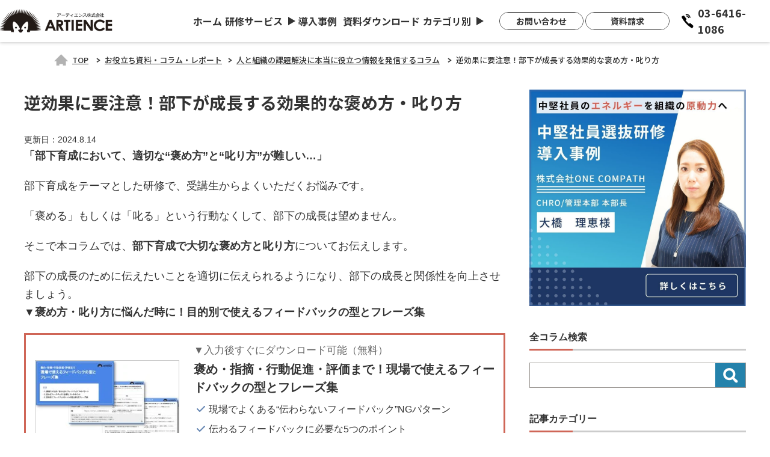

--- FILE ---
content_type: text/html; charset=UTF-8
request_url: https://artiencecorp.com/column/articleID=15370/
body_size: 38911
content:
<!DOCTYPE HTML> <html lang="ja"> <head prefix="og: http://ogp.me/ns# fb: http://ogp.me/ns/fb#"> <meta charset="utf-8"> <meta name="viewport" content="width=device-width,initial-scale=1"> <meta name="description" content="「褒める」と「叱る」の行動なくして、部下の成長はあり得ません。しかし、褒めることや叱ることに難しさや苦手意識を感じる方も多くいらっしゃいます。本コラムでは、褒め方と叱り方、それぞれのコツと避けるべきポイントを計29選お伝えいたします。"> <meta name="keyword" content="管理職研修,新入社員研修,リーダーシップ開発,ファシリテーター研修,コラム・レポート"> <meta name="copyright" content="copyright © Artience All Rights Reserved."> <link rel="shortcut icon" href="https://artiencecorp.com/wp-content/themes/artiencecorp-new-2022/images/common/favicon.ico"> <meta http-equiv="X-UA-Compatible" content="IE=edge" /> <meta property="og:type" content="article" /> <meta property="og:description" content="「褒める」と「叱る」の行動なくして、部下の成長はあり得ません。しかし、褒めることや叱ることに難しさや苦手意識を感じる方も多くいらっしゃいます。本コラムでは、褒め方と叱り方、それぞれのコツと避けるべきポイントを計29選お伝えいたします。" /> <meta property="og:title" content="逆効果に要注意！部下が成長する効果的な褒め方・叱り方" /> <meta property="og:url" content="https://artiencecorp.com/column/articleID=15370/" /> <meta property="og:image" content="https://artiencecorp.com/wp-content/uploads/2023/12/28401416_s.jpg" /> <meta property="og:image:width" content="1200" /> <meta property="og:image:height" content="630" /> <meta property="og:site_name" content="アーティエンス株式会社" /> <meta property="fb:app_id" content="630374723659872" /> <meta name="twitter:card" content="summary_large_image"> <meta name="twitter:title" content="逆効果に要注意！部下が成長する効果的な褒め方・叱り方"> <meta name="twitter:description" content="「褒める」と「叱る」の行動なくして、部下の成長はあり得ません。しかし、褒めることや叱ることに難しさや苦手意識を感じる方も多くいらっしゃいます。本コラムでは、褒め方と叱り方、それぞれのコツと避けるべきポイントを計29選お伝えいたします。"> <meta name="twitter:image:src" content="https://artiencecorp.com/wp-content/uploads/2023/12/28401416_s.jpg"> <title>逆効果に要注意！部下が成長する効果的な褒め方・叱り方</title> <link rel="stylesheet" href="https://artiencecorp.com/wp-content/cache/autoptimize/css/autoptimize_single_d9623df4395dbbe49065c5dbe3322753.css"> <link rel="stylesheet" href="https://artiencecorp.com/wp-content/cache/autoptimize/css/autoptimize_single_78dcc83894ecdbd912bb1733b7dbf741.css?1755756121" type="text/css" /> <link rel="stylesheet" href="https://artiencecorp.com/wp-content/cache/autoptimize/css/autoptimize_single_443abd431173719925f35a18d00621da.css?1762733557" type="text/css" /> <link rel="stylesheet" href="https://artiencecorp.com/wp-content/cache/autoptimize/css/autoptimize_single_4530f9452a09e0b1168b708ce50bd2aa.css" type="text/css" /> <link rel="stylesheet" href="https://artiencecorp.com/wp-content/cache/autoptimize/css/autoptimize_single_744ae96e1619e4a197154e4aa0c110b3.css" type="text/css" /> <link rel="preconnect" href="https://fonts.googleapis.com"> <link rel="preconnect" href="https://fonts.gstatic.com" crossorigin> <link href="https://fonts.googleapis.com/css2?family=Noto+Sans+JP:wght@500;700&display=swap" rel="stylesheet"> <link rel="stylesheet" href="https://cdnjs.cloudflare.com/ajax/libs/font-awesome/6.4.0/css/all.min.css" integrity="sha512-iecdLmaskl7CVkqkXNQ/ZH/XLlvWZOJyj7Yy7tcenmpD1ypASozpmT/E0iPtmFIB46ZmdtAc9eNBvH0H/ZpiBw==" crossorigin="anonymous" referrerpolicy="no-referrer" /> <script src="https://artiencecorp.com/wp-content/themes/artiencecorp-new-2022/js/smoothscroll.js"></script> <script src="https://artiencecorp.com/wp-content/themes/artiencecorp-new-2022/js/intersection-observer.js"></script> <script> document.addEventListener("DOMContentLoaded", function() { if ("IntersectionObserver" in window) { var lazyImages = [].slice.call(document.querySelectorAll("img.lazy")); let lazyImageObserver = new IntersectionObserver(function(entries, observer) { entries.forEach(function(entry) { if (entry.isIntersecting) { let lazyImage = entry.target; lazyImage.src = lazyImage.dataset.src; if (typeof lazyImage.dataset.srcset === "undefined") {} else { lazyImage.srcset = lazyImage.dataset.srcset; } lazyImage.classList.remove("lazy"); lazyImageObserver.unobserve(lazyImage); } }); }, { root: null, rootMargin: "200px 200px", threshold: 0 }); lazyImages.forEach(function(lazyImage) { lazyImageObserver.observe(lazyImage); }); var targetBoxes = [].slice.call(document.querySelectorAll(".targetBox")); let targetBoxObserver = new IntersectionObserver(function(entries, observer) { entries.forEach(function(entry) { if (entry.isIntersecting) { let targetBox = entry.target; targetBox.classList.add("inview"); targetBoxObserver.unobserve(targetBox); } }); }, { root: null, rootMargin: "-30% 0px", threshold: 0 }); targetBoxes.forEach(function(targetBox) { targetBoxObserver.observe(targetBox); }); var footerBoxes = [].slice.call(document.querySelectorAll("#footer_bottom")); let footerBoxObserver = new IntersectionObserver(function(entries, observer) { entries.forEach(function(entry) { const popup = document.querySelector("#popup_area"); const popup_footer = document.querySelector("#popup_area_pc"); if (entry.isIntersecting) { popup.classList.add("slideout"); popup_footer.classList.add("slideout"); } else { popup.classList.remove('slideout'); popup_footer.classList.remove('slideout'); } }); }, { root: null, rootMargin: "0px", threshold: 0 }); footerBoxes.forEach(function(footerBox) { footerBoxObserver.observe(footerBox); }); } else {} }); </script> <meta name='robots' content='max-image-preview:large' /> <style>img:is([sizes="auto" i], [sizes^="auto," i]) { contain-intrinsic-size: 3000px 1500px }</style> <meta name="dlm-version" content="4.8.10"><link rel='dns-prefetch' href='//static.addtoany.com' /> <link rel='dns-prefetch' href='//www.google.com' /> <script type="text/javascript"> window._wpemojiSettings = {"baseUrl":"https:\/\/s.w.org\/images\/core\/emoji\/16.0.1\/72x72\/","ext":".png","svgUrl":"https:\/\/s.w.org\/images\/core\/emoji\/16.0.1\/svg\/","svgExt":".svg","source":{"concatemoji":"https:\/\/artiencecorp.com\/wp-includes\/js\/wp-emoji-release.min.js?ver=6.8.3"}}; /*! This file is auto-generated */ !function(s,n){var o,i,e;function c(e){try{var t={supportTests:e,timestamp:(new Date).valueOf()};sessionStorage.setItem(o,JSON.stringify(t))}catch(e){}}function p(e,t,n){e.clearRect(0,0,e.canvas.width,e.canvas.height),e.fillText(t,0,0);var t=new Uint32Array(e.getImageData(0,0,e.canvas.width,e.canvas.height).data),a=(e.clearRect(0,0,e.canvas.width,e.canvas.height),e.fillText(n,0,0),new Uint32Array(e.getImageData(0,0,e.canvas.width,e.canvas.height).data));return t.every(function(e,t){return e===a[t]})}function u(e,t){e.clearRect(0,0,e.canvas.width,e.canvas.height),e.fillText(t,0,0);for(var n=e.getImageData(16,16,1,1),a=0;a<n.data.length;a++)if(0!==n.data[a])return!1;return!0}function f(e,t,n,a){switch(t){case"flag":return n(e,"\ud83c\udff3\ufe0f\u200d\u26a7\ufe0f","\ud83c\udff3\ufe0f\u200b\u26a7\ufe0f")?!1:!n(e,"\ud83c\udde8\ud83c\uddf6","\ud83c\udde8\u200b\ud83c\uddf6")&&!n(e,"\ud83c\udff4\udb40\udc67\udb40\udc62\udb40\udc65\udb40\udc6e\udb40\udc67\udb40\udc7f","\ud83c\udff4\u200b\udb40\udc67\u200b\udb40\udc62\u200b\udb40\udc65\u200b\udb40\udc6e\u200b\udb40\udc67\u200b\udb40\udc7f");case"emoji":return!a(e,"\ud83e\udedf")}return!1}function g(e,t,n,a){var r="undefined"!=typeof WorkerGlobalScope&&self instanceof WorkerGlobalScope?new OffscreenCanvas(300,150):s.createElement("canvas"),o=r.getContext("2d",{willReadFrequently:!0}),i=(o.textBaseline="top",o.font="600 32px Arial",{});return e.forEach(function(e){i[e]=t(o,e,n,a)}),i}function t(e){var t=s.createElement("script");t.src=e,t.defer=!0,s.head.appendChild(t)}"undefined"!=typeof Promise&&(o="wpEmojiSettingsSupports",i=["flag","emoji"],n.supports={everything:!0,everythingExceptFlag:!0},e=new Promise(function(e){s.addEventListener("DOMContentLoaded",e,{once:!0})}),new Promise(function(t){var n=function(){try{var e=JSON.parse(sessionStorage.getItem(o));if("object"==typeof e&&"number"==typeof e.timestamp&&(new Date).valueOf()<e.timestamp+604800&&"object"==typeof e.supportTests)return e.supportTests}catch(e){}return null}();if(!n){if("undefined"!=typeof Worker&&"undefined"!=typeof OffscreenCanvas&&"undefined"!=typeof URL&&URL.createObjectURL&&"undefined"!=typeof Blob)try{var e="postMessage("+g.toString()+"("+[JSON.stringify(i),f.toString(),p.toString(),u.toString()].join(",")+"));",a=new Blob([e],{type:"text/javascript"}),r=new Worker(URL.createObjectURL(a),{name:"wpTestEmojiSupports"});return void(r.onmessage=function(e){c(n=e.data),r.terminate(),t(n)})}catch(e){}c(n=g(i,f,p,u))}t(n)}).then(function(e){for(var t in e)n.supports[t]=e[t],n.supports.everything=n.supports.everything&&n.supports[t],"flag"!==t&&(n.supports.everythingExceptFlag=n.supports.everythingExceptFlag&&n.supports[t]);n.supports.everythingExceptFlag=n.supports.everythingExceptFlag&&!n.supports.flag,n.DOMReady=!1,n.readyCallback=function(){n.DOMReady=!0}}).then(function(){return e}).then(function(){var e;n.supports.everything||(n.readyCallback(),(e=n.source||{}).concatemoji?t(e.concatemoji):e.wpemoji&&e.twemoji&&(t(e.twemoji),t(e.wpemoji)))}))}((window,document),window._wpemojiSettings); </script> <style id='wp-emoji-styles-inline-css' type='text/css'> img.wp-smiley, img.emoji { display: inline !important; border: none !important; box-shadow: none !important; height: 1em !important; width: 1em !important; margin: 0 0.07em !important; vertical-align: -0.1em !important; background: none !important; padding: 0 !important; } </style> <style id='classic-theme-styles-inline-css' type='text/css'> /*! This file is auto-generated */ .wp-block-button__link{color:#fff;background-color:#32373c;border-radius:9999px;box-shadow:none;text-decoration:none;padding:calc(.667em + 2px) calc(1.333em + 2px);font-size:1.125em}.wp-block-file__button{background:#32373c;color:#fff;text-decoration:none} </style> <link rel='stylesheet' id='liquid-block-speech-css' href='https://artiencecorp.com/wp-content/cache/autoptimize/css/autoptimize_single_e6eb9eeeca1a04b4679336fb9b62ada0.css?ver=6.8.3' type='text/css' media='all' /> <style id='global-styles-inline-css' type='text/css'> :root{--wp--preset--aspect-ratio--square: 1;--wp--preset--aspect-ratio--4-3: 4/3;--wp--preset--aspect-ratio--3-4: 3/4;--wp--preset--aspect-ratio--3-2: 3/2;--wp--preset--aspect-ratio--2-3: 2/3;--wp--preset--aspect-ratio--16-9: 16/9;--wp--preset--aspect-ratio--9-16: 9/16;--wp--preset--color--black: #000000;--wp--preset--color--cyan-bluish-gray: #abb8c3;--wp--preset--color--white: #ffffff;--wp--preset--color--pale-pink: #f78da7;--wp--preset--color--vivid-red: #cf2e2e;--wp--preset--color--luminous-vivid-orange: #ff6900;--wp--preset--color--luminous-vivid-amber: #fcb900;--wp--preset--color--light-green-cyan: #7bdcb5;--wp--preset--color--vivid-green-cyan: #00d084;--wp--preset--color--pale-cyan-blue: #8ed1fc;--wp--preset--color--vivid-cyan-blue: #0693e3;--wp--preset--color--vivid-purple: #9b51e0;--wp--preset--gradient--vivid-cyan-blue-to-vivid-purple: linear-gradient(135deg,rgba(6,147,227,1) 0%,rgb(155,81,224) 100%);--wp--preset--gradient--light-green-cyan-to-vivid-green-cyan: linear-gradient(135deg,rgb(122,220,180) 0%,rgb(0,208,130) 100%);--wp--preset--gradient--luminous-vivid-amber-to-luminous-vivid-orange: linear-gradient(135deg,rgba(252,185,0,1) 0%,rgba(255,105,0,1) 100%);--wp--preset--gradient--luminous-vivid-orange-to-vivid-red: linear-gradient(135deg,rgba(255,105,0,1) 0%,rgb(207,46,46) 100%);--wp--preset--gradient--very-light-gray-to-cyan-bluish-gray: linear-gradient(135deg,rgb(238,238,238) 0%,rgb(169,184,195) 100%);--wp--preset--gradient--cool-to-warm-spectrum: linear-gradient(135deg,rgb(74,234,220) 0%,rgb(151,120,209) 20%,rgb(207,42,186) 40%,rgb(238,44,130) 60%,rgb(251,105,98) 80%,rgb(254,248,76) 100%);--wp--preset--gradient--blush-light-purple: linear-gradient(135deg,rgb(255,206,236) 0%,rgb(152,150,240) 100%);--wp--preset--gradient--blush-bordeaux: linear-gradient(135deg,rgb(254,205,165) 0%,rgb(254,45,45) 50%,rgb(107,0,62) 100%);--wp--preset--gradient--luminous-dusk: linear-gradient(135deg,rgb(255,203,112) 0%,rgb(199,81,192) 50%,rgb(65,88,208) 100%);--wp--preset--gradient--pale-ocean: linear-gradient(135deg,rgb(255,245,203) 0%,rgb(182,227,212) 50%,rgb(51,167,181) 100%);--wp--preset--gradient--electric-grass: linear-gradient(135deg,rgb(202,248,128) 0%,rgb(113,206,126) 100%);--wp--preset--gradient--midnight: linear-gradient(135deg,rgb(2,3,129) 0%,rgb(40,116,252) 100%);--wp--preset--font-size--small: 13px;--wp--preset--font-size--medium: 20px;--wp--preset--font-size--large: 36px;--wp--preset--font-size--x-large: 42px;--wp--preset--spacing--20: 0.44rem;--wp--preset--spacing--30: 0.67rem;--wp--preset--spacing--40: 1rem;--wp--preset--spacing--50: 1.5rem;--wp--preset--spacing--60: 2.25rem;--wp--preset--spacing--70: 3.38rem;--wp--preset--spacing--80: 5.06rem;--wp--preset--shadow--natural: 6px 6px 9px rgba(0, 0, 0, 0.2);--wp--preset--shadow--deep: 12px 12px 50px rgba(0, 0, 0, 0.4);--wp--preset--shadow--sharp: 6px 6px 0px rgba(0, 0, 0, 0.2);--wp--preset--shadow--outlined: 6px 6px 0px -3px rgba(255, 255, 255, 1), 6px 6px rgba(0, 0, 0, 1);--wp--preset--shadow--crisp: 6px 6px 0px rgba(0, 0, 0, 1);}:where(.is-layout-flex){gap: 0.5em;}:where(.is-layout-grid){gap: 0.5em;}body .is-layout-flex{display: flex;}.is-layout-flex{flex-wrap: wrap;align-items: center;}.is-layout-flex > :is(*, div){margin: 0;}body .is-layout-grid{display: grid;}.is-layout-grid > :is(*, div){margin: 0;}:where(.wp-block-columns.is-layout-flex){gap: 2em;}:where(.wp-block-columns.is-layout-grid){gap: 2em;}:where(.wp-block-post-template.is-layout-flex){gap: 1.25em;}:where(.wp-block-post-template.is-layout-grid){gap: 1.25em;}.has-black-color{color: var(--wp--preset--color--black) !important;}.has-cyan-bluish-gray-color{color: var(--wp--preset--color--cyan-bluish-gray) !important;}.has-white-color{color: var(--wp--preset--color--white) !important;}.has-pale-pink-color{color: var(--wp--preset--color--pale-pink) !important;}.has-vivid-red-color{color: var(--wp--preset--color--vivid-red) !important;}.has-luminous-vivid-orange-color{color: var(--wp--preset--color--luminous-vivid-orange) !important;}.has-luminous-vivid-amber-color{color: var(--wp--preset--color--luminous-vivid-amber) !important;}.has-light-green-cyan-color{color: var(--wp--preset--color--light-green-cyan) !important;}.has-vivid-green-cyan-color{color: var(--wp--preset--color--vivid-green-cyan) !important;}.has-pale-cyan-blue-color{color: var(--wp--preset--color--pale-cyan-blue) !important;}.has-vivid-cyan-blue-color{color: var(--wp--preset--color--vivid-cyan-blue) !important;}.has-vivid-purple-color{color: var(--wp--preset--color--vivid-purple) !important;}.has-black-background-color{background-color: var(--wp--preset--color--black) !important;}.has-cyan-bluish-gray-background-color{background-color: var(--wp--preset--color--cyan-bluish-gray) !important;}.has-white-background-color{background-color: var(--wp--preset--color--white) !important;}.has-pale-pink-background-color{background-color: var(--wp--preset--color--pale-pink) !important;}.has-vivid-red-background-color{background-color: var(--wp--preset--color--vivid-red) !important;}.has-luminous-vivid-orange-background-color{background-color: var(--wp--preset--color--luminous-vivid-orange) !important;}.has-luminous-vivid-amber-background-color{background-color: var(--wp--preset--color--luminous-vivid-amber) !important;}.has-light-green-cyan-background-color{background-color: var(--wp--preset--color--light-green-cyan) !important;}.has-vivid-green-cyan-background-color{background-color: var(--wp--preset--color--vivid-green-cyan) !important;}.has-pale-cyan-blue-background-color{background-color: var(--wp--preset--color--pale-cyan-blue) !important;}.has-vivid-cyan-blue-background-color{background-color: var(--wp--preset--color--vivid-cyan-blue) !important;}.has-vivid-purple-background-color{background-color: var(--wp--preset--color--vivid-purple) !important;}.has-black-border-color{border-color: var(--wp--preset--color--black) !important;}.has-cyan-bluish-gray-border-color{border-color: var(--wp--preset--color--cyan-bluish-gray) !important;}.has-white-border-color{border-color: var(--wp--preset--color--white) !important;}.has-pale-pink-border-color{border-color: var(--wp--preset--color--pale-pink) !important;}.has-vivid-red-border-color{border-color: var(--wp--preset--color--vivid-red) !important;}.has-luminous-vivid-orange-border-color{border-color: var(--wp--preset--color--luminous-vivid-orange) !important;}.has-luminous-vivid-amber-border-color{border-color: var(--wp--preset--color--luminous-vivid-amber) !important;}.has-light-green-cyan-border-color{border-color: var(--wp--preset--color--light-green-cyan) !important;}.has-vivid-green-cyan-border-color{border-color: var(--wp--preset--color--vivid-green-cyan) !important;}.has-pale-cyan-blue-border-color{border-color: var(--wp--preset--color--pale-cyan-blue) !important;}.has-vivid-cyan-blue-border-color{border-color: var(--wp--preset--color--vivid-cyan-blue) !important;}.has-vivid-purple-border-color{border-color: var(--wp--preset--color--vivid-purple) !important;}.has-vivid-cyan-blue-to-vivid-purple-gradient-background{background: var(--wp--preset--gradient--vivid-cyan-blue-to-vivid-purple) !important;}.has-light-green-cyan-to-vivid-green-cyan-gradient-background{background: var(--wp--preset--gradient--light-green-cyan-to-vivid-green-cyan) !important;}.has-luminous-vivid-amber-to-luminous-vivid-orange-gradient-background{background: var(--wp--preset--gradient--luminous-vivid-amber-to-luminous-vivid-orange) !important;}.has-luminous-vivid-orange-to-vivid-red-gradient-background{background: var(--wp--preset--gradient--luminous-vivid-orange-to-vivid-red) !important;}.has-very-light-gray-to-cyan-bluish-gray-gradient-background{background: var(--wp--preset--gradient--very-light-gray-to-cyan-bluish-gray) !important;}.has-cool-to-warm-spectrum-gradient-background{background: var(--wp--preset--gradient--cool-to-warm-spectrum) !important;}.has-blush-light-purple-gradient-background{background: var(--wp--preset--gradient--blush-light-purple) !important;}.has-blush-bordeaux-gradient-background{background: var(--wp--preset--gradient--blush-bordeaux) !important;}.has-luminous-dusk-gradient-background{background: var(--wp--preset--gradient--luminous-dusk) !important;}.has-pale-ocean-gradient-background{background: var(--wp--preset--gradient--pale-ocean) !important;}.has-electric-grass-gradient-background{background: var(--wp--preset--gradient--electric-grass) !important;}.has-midnight-gradient-background{background: var(--wp--preset--gradient--midnight) !important;}.has-small-font-size{font-size: var(--wp--preset--font-size--small) !important;}.has-medium-font-size{font-size: var(--wp--preset--font-size--medium) !important;}.has-large-font-size{font-size: var(--wp--preset--font-size--large) !important;}.has-x-large-font-size{font-size: var(--wp--preset--font-size--x-large) !important;} :where(.wp-block-post-template.is-layout-flex){gap: 1.25em;}:where(.wp-block-post-template.is-layout-grid){gap: 1.25em;} :where(.wp-block-columns.is-layout-flex){gap: 2em;}:where(.wp-block-columns.is-layout-grid){gap: 2em;} :root :where(.wp-block-pullquote){font-size: 1.5em;line-height: 1.6;} </style> <link rel='stylesheet' id='extendify-sdk-utility-classes-css' href='https://artiencecorp.com/wp-content/cache/autoptimize/css/autoptimize_single_a5d535a5da4964be1e4fd894d42dee86.css?ver=13.4' type='text/css' media='all' /> <link rel='stylesheet' id='contact-form-7-css' href='https://artiencecorp.com/wp-content/cache/autoptimize/css/autoptimize_single_e6fae855021a88a0067fcc58121c594f.css?ver=5.6.2' type='text/css' media='all' /> <link rel='stylesheet' id='theme.css-css' href='https://artiencecorp.com/wp-content/cache/autoptimize/css/autoptimize_single_e6fa0ab1e511473032e374f0ec4fc1ec.css?ver=4.3.2' type='text/css' media='all' /> <link rel='stylesheet' id='wp-pagenavi-css' href='https://artiencecorp.com/wp-content/cache/autoptimize/css/autoptimize_single_73d29ecb3ae4eb2b78712fab3a46d32d.css?ver=2.70' type='text/css' media='all' /> <link rel='stylesheet' id='email-before-download-css' href='https://artiencecorp.com/wp-content/cache/autoptimize/css/autoptimize_single_f420e18c0b5f7f7fd6c7b2ec8181d748.css?ver=6.9.6' type='text/css' media='all' /> <link rel='stylesheet' id='addtoany-css' href='https://artiencecorp.com/wp-content/plugins/add-to-any/addtoany.min.css?ver=1.16' type='text/css' media='all' /> <script type="text/javascript" id="addtoany-core-js-before"> window.a2a_config=window.a2a_config||{};a2a_config.callbacks=[];a2a_config.overlays=[];a2a_config.templates={};a2a_localize = { Share: "共有", Save: "ブックマーク", Subscribe: "購読", Email: "メール", Bookmark: "ブックマーク", ShowAll: "すべて表示する", ShowLess: "小さく表示する", FindServices: "サービスを探す", FindAnyServiceToAddTo: "追加するサービスを今すぐ探す", PoweredBy: "Powered by", ShareViaEmail: "メールでシェアする", SubscribeViaEmail: "メールで購読する", BookmarkInYourBrowser: "ブラウザにブックマーク", BookmarkInstructions: "このページをブックマークするには、 Ctrl+D または \u2318+D を押下。", AddToYourFavorites: "お気に入りに追加", SendFromWebOrProgram: "任意のメールアドレスまたはメールプログラムから送信", EmailProgram: "メールプログラム", More: "詳細&#8230;", ThanksForSharing: "共有ありがとうございます !", ThanksForFollowing: "フォローありがとうございます !" }; </script> <script type="text/javascript" async src="https://static.addtoany.com/menu/page.js" id="addtoany-core-js"></script> <script type="text/javascript" src="https://artiencecorp.com/wp-includes/js/jquery/jquery.min.js?ver=3.7.1" id="jquery-core-js"></script> <script type="text/javascript" src="https://artiencecorp.com/wp-includes/js/jquery/jquery-migrate.min.js?ver=3.4.1" id="jquery-migrate-js"></script> <script type="text/javascript" async src="https://artiencecorp.com/wp-content/plugins/add-to-any/addtoany.min.js?ver=1.1" id="addtoany-jquery-js"></script> <script type="text/javascript" id="Popup.js-js-before"> var sgpbPublicUrl = "https:\/\/artiencecorp.com\/wp-content\/plugins\/popup-builder\/public\/"; var SGPB_JS_LOCALIZATION = {"imageSupportAlertMessage":"\u30b5\u30dd\u30fc\u30c8\u3055\u308c\u3066\u3044\u308b\u753b\u50cf\u30d5\u30a1\u30a4\u30eb\u306e\u307f","pdfSupportAlertMessage":"PDF\u30d5\u30a1\u30a4\u30eb\u306e\u307f\u306b\u5bfe\u5fdc\u3057\u3066\u3044\u307e\u3059\u3002","areYouSure":"\u672c\u5f53\u306b\u5b9f\u884c\u3057\u307e\u3059\u304b ?","addButtonSpinner":"L","audioSupportAlertMessage":"\u30b5\u30dd\u30fc\u30c8\u3055\u308c\u308b\u97f3\u58f0\u30d5\u30a1\u30a4\u30eb\u306e\u307f (\u4f8b: mp3, wav, m4a, ogg)","publishPopupBeforeElementor":"Elementor \u3092\u4f7f\u3044\u59cb\u3081\u308b\u524d\u306b\u3001\u30dd\u30c3\u30d7\u30a2\u30c3\u30d7\u3092\u516c\u958b\u3057\u3066\u304f\u3060\u3055\u3044\u3002","publishPopupBeforeDivi":"Divi Builder \u3092\u4f7f\u7528\u3059\u308b\u524d\u306b\u3001\u30dd\u30c3\u30d7\u30a2\u30c3\u30d7\u3092\u516c\u958b\u3057\u3066\u304f\u3060\u3055\u3044\u3002","closeButtonAltText":"\u9589\u3058\u308b"}; </script> <script type="text/javascript" src="https://artiencecorp.com/wp-content/plugins/popup-builder/public/js/Popup.js?ver=4.3.2" id="Popup.js-js"></script> <script type="text/javascript" src="https://artiencecorp.com/wp-content/plugins/popup-builder/public/js/PopupConfig.js?ver=4.3.2" id="PopupConfig.js-js"></script> <script type="text/javascript" id="PopupBuilder.js-js-before"> var SGPB_POPUP_PARAMS = {"popupTypeAgeRestriction":"ageRestriction","defaultThemeImages":{"1":"https:\/\/artiencecorp.com\/wp-content\/plugins\/popup-builder\/public\/img\/theme_1\/close.png","2":"https:\/\/artiencecorp.com\/wp-content\/plugins\/popup-builder\/public\/img\/theme_2\/close.png","3":"https:\/\/artiencecorp.com\/wp-content\/plugins\/popup-builder\/public\/img\/theme_3\/close.png","5":"https:\/\/artiencecorp.com\/wp-content\/plugins\/popup-builder\/public\/img\/theme_5\/close.png","6":"https:\/\/artiencecorp.com\/wp-content\/plugins\/popup-builder\/public\/img\/theme_6\/close.png"},"homePageUrl":"https:\/\/artiencecorp.com\/","isPreview":false,"convertedIdsReverse":[],"dontShowPopupExpireTime":365,"conditionalJsClasses":[],"disableAnalyticsGeneral":false}; var SGPB_JS_PACKAGES = {"packages":{"current":1,"free":1,"silver":2,"gold":3,"platinum":4},"extensions":{"geo-targeting":false,"advanced-closing":false}}; var SGPB_JS_PARAMS = {"ajaxUrl":"https:\/\/artiencecorp.com\/wp-admin\/admin-ajax.php","nonce":"a8a2816f00"}; </script> <script type="text/javascript" src="https://artiencecorp.com/wp-content/plugins/popup-builder/public/js/PopupBuilder.js?ver=4.3.2" id="PopupBuilder.js-js"></script> <link rel="EditURI" type="application/rsd+xml" title="RSD" href="https://artiencecorp.com/xmlrpc.php?rsd" /> <meta name="generator" content="WordPress 6.8.3" /> <link rel="canonical" href="https://artiencecorp.com/column/articleID=15370/" /> <link rel='shortlink' href='https://artiencecorp.com/?p=15370' /> <meta name="framework" content="Redux 4.3.5" /> <style type="text/css" media="screen"> .g { margin:0px; padding:0px; overflow:hidden; line-height:1; zoom:1; } .g img { height:auto; } .g-col { position:relative; float:left; } .g-col:first-child { margin-left: 0; } .g-col:last-child { margin-right: 0; } @media only screen and (max-width: 480px) { .g-col, .g-dyn, .g-single { width:100%; margin-left:0; margin-right:0; } } </style> <script> (function(i, s, o, g, r, a, m) { i['GoogleAnalyticsObject'] = r; i[r] = i[r] || function() { (i[r].q = i[r].q || []).push(arguments) }, i[r].l = 1 * new Date(); a = s.createElement(o), m = s.getElementsByTagName(o)[0]; a.async = 1; a.src = g; m.parentNode.insertBefore(a, m) })(window, document, 'script', '//www.google-analytics.com/analytics.js', 'ga'); ga('create', 'UA-44052418-3', 'auto'); ga('send', 'pageview'); </script> <script async data-type="lazy" data-src="https://www.googletagmanager.com/gtag/js?id=G-DY2X3RF599"></script> <script> window.dataLayer = window.dataLayer || []; function gtag() { dataLayer.push(arguments); } gtag('js', new Date()); gtag('config', 'G-DY2X3RF599'); </script> <script type="text/javascript"> (function(c, l, a, r, i, t, y) { c[a] = c[a] || function() { (c[a].q = c[a].q || []).push(arguments) }; t = l.createElement(r); t.async = 1; t.src = "https://www.clarity.ms/tag/" + i; y = l.getElementsByTagName(r)[0]; y.parentNode.insertBefore(t, y); })(window, document, "clarity", "script", "mmxstjmmuf"); </script> <style type="text/css" id="wp-custom-css"> .sg-popup-content { box-shadow: none !important; background-color: transparent !important; border-bottom-width: 0 !important; border-color: transparent !important; } .sgpb-popup-close-button-1 { top: -12px !important; right: -12px !important; } .mv_content { display: flex; justify-content: space-around; align-items: center; height: auto; padding: 24px 8vw; background-image: url(https://artiencecorp.com/wp-content/uploads/2023/07/top_cta_bg.png); background-size: cover; background-repeat: no-repeat; } .right { max-width: 560px; width: 100%; padding: 24px; background-color: #F6F6F6; } .mv_copy { display: flex; align-items: center; justify-content: center;   margin-bottom: 10px; padding: 0 0 24px; padding-bottom: 0; background-color: #F6F6F6; } .mv_copy_title { line-height: 1.3; letter-spacing: .05em; color: #fff; font-family: 'Noto Sans JP', sans-serif; font-weight: 700; } .mv_copy_title span { position: relative; display: block; text-align: center; color: #CF6657; } .mv_copy_title .lead_txt { margin-bottom: 4px; padding: 6px; background-color: #23435D; font-size: 20px; } .mv_copy_title .main_txt { font-size: 40px; margin-top: 2px; line-height: 1.2; } .mv_copy_title .small_txt { font-size: 15px; } @media screen and (min-width: 769px) { .mv_copy_title .lead_txt .pc { display: none; } } @media screen and (max-width: 767px) { .mv_content{ padding: 10px 5vw; } .mv_copy { margin-bottom: 10px; padding: 0 16px; } .mv_copy_title { width: 100%; } .mv_copy_title .main_txt { font-size: 26px; } .mv_copy_title .lead_txt { font-size: 16px; } .mv_copy_title .small_txt { font-size: 14px; } } .CF7_table { max-width: 100%; width: 440px; margin: 24px auto 17px; } .mv_content .CF7_table { margin: 16px auto; } .CF7_table tr { display: flex; flex-direction: column } .CF7_table tr:not(:first-child) { margin-top: 14px; } .CF7_table th { position: relative; display: flex; width: 100%; background-color: transparent; border: none; font-size: 13px !important; font-family: 'Noto Sans JP', sans-serif; } .CF7_table th p { margin: 0; text-align: left; color: #333; } .CF7_req { font-size: .9em; } .CF7_table .CF7_req { margin-right: 0; padding: 0; background-color: transparent; color: #CF2E2E; } .CF7_table td { display: block; padding: 0; } .CF7_table td span { display: inline-block; width: 100%; margin-top: 2px; } .CF7_table td input { max-width: 100%; width: 100%; margin: 0; padding: 12px; background-color: #fff; border: none; letter-spacing: .05em; border-radius: 0; } .CF7_text_acceptance { color: #333; font-size: 11px !important; text-align: left !important; font-weight: 700; padding-inline: 37px; } span.wpcf7-list-item { margin: 0 30px 0 0; position: relative; } .wpcf7-list-item-label { cursor: pointer; display: flex; align-items: center; } input[type="checkbox"] { opacity: 0; position: absolute; } .wpcf7-list-item-label::before { display: block; background-color: #fff; width: 13px; height: 13px; margin-right: 10px; border: 1px solid #ddd; } input[type="checkbox"]:checked + .wpcf7-list-item-label::after { content:'\f14a'; font-family: "Font Awesome 6 Free"; font-weight: 900; position: absolute; left: 8px; top: 50%; transform: translatey(-50%); font-size: 18px; color: #de5e51; margin-top: -2px; } .wpcf7-list-item-label a { text-decoration: underline; } .CF7_btn { margin-top: 10px; margin-bottom: 0; } .CF7_btn .wpcf7-submit { margin-bottom: 0; padding: 16px !important; background-color: #de5e51 !important; border: none; max-width: 100%; width: 440px; display: block; margin: 0 auto; font-size: 16px; color: #fff; font-family: 'Noto Sans JP', sans-serif; font-weight: 700; letter-spacing: 0.05em; cursor: pointer; } .wpcf7-spinner{ display:none; } .mv_content .CF7_btn .wpcf7-submit { padding: 12px 16px !important; } @media screen and (max-width: 767px) { .right { padding: 16px; } .CF7_table { width: 100%; } .CF7_table th p { font-size: 14px; } .CF7_table tr { padding: 0 6px; } .CF7_table td p { margin-top: 1px; } .CF7_table td input { padding: 13px; font-size: 14px; } .CF7_text_acceptance { margin-top: 6px; padding:0 16px; } .CF7_btn { padding: 0 8px; } .CF7_btn .wpcf7-submit { margin-top: 16px; padding: 26px !important; font-size: 13px; } } #column header { padding-top: 0; } @media screen and (min-width: 768px) { #column #header_fix { position: sticky; } } #header_navi { position: absolute; z-index: -1; top: 0; left: 50%; transform: translatex(-50%); padding-top: 115px; transform: translatex(-50%); } @media screen and (min-width: 768px) { #header_fix.view { height: 121px; } #top #main_visual { padding-top: 121px; } } #column #wrapper { overflow: visible; } #footer_bottom { overflow: hidden; } body.sub #main_visual { margin-top: 121px; } body#column.third_level #main_visual { margin-top: 0; } @media screen and (max-width: 767px) { #header_navi { position: fixed; z-index: 9998; height: 100vh; left: auto; transform: translatex(0); } body.sub #main_visual { margin-top: 0; } } #contact #header_fix{ position: absolute; } #contact #main_visual { display: none; } #contact #header_fix { height: 110px; } #contact .contact_btn_area { display: none; } #contact #header_navi { display: none; } #contact .breadcrumb { display: none; } #contact #contents { padding-top: 120px; padding-bottom: 100px; } #contact #header_fix{ padding-top: 0 !important; box-shadow:none !important; } #contact .contact_footer { display: none; } #contact #footer_bottom { display: none; } @media screen and (max-width: 767px) { #contact #header_fix { margin-top: 40px; } } .new-form-area { display: flex; max-width: 1040px; margin: 0 auto; padding: 0 20px; justify-content: space-between; } .new-form-area .main { width: calc(100% - 541px); } .new-form-area .main p { font-size: 16px; } .new-form-area .title-area h2 { font-size: 36px; font-weight: bold; color: #6485B2; letter-spacing: -0.04em; } .new-form-area.kaizen231025 .main { font-family: 'Noto Sans JP', sans-serif; } .new-form-area.kaizen231025 .title-area .title-area__description { margin-top: 0; color: #6485B2; font-size: 18px; font-weight: 700; } .new-form-area.kaizen231025 .title-area .title-area__sub { margin-top: 16px; font-size: 20px; font-weight: 700; color: #6485B2; } .new-form-area.kaizen231025 .title-area .title-area__main { font-size: 28px; margin-right: -6px; } @media screen and (max-width: 767px) { .new-form-area.kaizen231025 .title-area .title-area__description { font-size: 13px; } .new-form-area.kaizen231025 .title-area .title-area__sub { margin-top: 12px; font-size: 16px; } .new-form-area.kaizen231025 .title-area .title-area__main { margin-right: 0; } .management-lineup.new-form-area.kaizen231025 .title-area .title-area__main { font-size: 24px; } } .new-form-area.kaizen231025 .title-area br.sp { display: none; } .new-form-area.kaizen231025 .worries-area.pc { margin-top: 30px; } .management-lineup.new-form-area .title-area h2 { font-size: 36px; font-weight: bold; color: #6485B2; letter-spacing: -0.04em; } .new-form-area .title-area p { margin-top: 36px; } .new-form-area .side { width: 480px; } .new-form-area .worries-area { margin-top: 32px; border: 1px solid #6485B2; } .new-form-area .worries-area h3 { padding: 6px; background: #6485B2; text-align: center; font-size: 20px; color: #fff; } .new-form-area .worries-area ul { margin: 16px 40px; list-style: inherit; } .new-form-area .worries-area li { position: relative; line-height: 2; list-style: none; font-size: 16px; color: #333; &::before { content: '\f00c'; margin-right: 6px; font-family: 'fontawesome'; color: #6485B2; } } .new-form-area .worries-area li strong { color: #6485B2; } .new-form-area.kaizen231025 .slider-area.pc{ margin-top: 30px; } .new-form-area.kaizen231025 .slider { margin-top: 0; } .new-form-area .tel-area { margin-top: 40px; } .new-form-area.kaizen231025 .tel-area { margin-top: 34px; } .new-form-area .form-case-study { margin-top: 30px; } .new-form-area .form-case-study h3{ position: relative; text-align: center; font-size: 16px; &::before,&::after { content: ''; position: absolute; top: 50%; transform: translateY(-50%); width: 28%; height: 1px; background: #333; } &::before { left: 0; } &::after { right: 0; } } .new-form-area .form-case-study ul { display: grid; grid-template-columns: repeat(auto-fit, minmax(140px, 1fr)); gap: 14px; margin-top: 16px; } .new-form-area .form-case-study ul li img { width: 100%; } .new-form-area .tel-area a { display: inline-block; margin-top: 14px; padding-left: 40px; font-weight: bold; font-size: 32px; } .new-form-area .tel-area a::before { content: '\f095'; font-family: 'FontAwesome'; } .new-form-area.kaizen231025 .tel-area a { font-size: 24px; display: flex; align-items: center; padding: 0; } .new-form-area.kaizen231025 .tel-area a::before { position: initial; margin-right: 6px; transform: scale(0.8); } .new-form-area.kaizen231025 .side__description, .new-form-area .side__description{ color: #333; font-family: 'Noto Sans JP', sans-serif; font-size: 16px; font-weight: 700; line-height: 1.5; display: block; width: 95%; margin: 0 auto; padding-bottom: 28px; } @media screen and (max-width: 767px) { .new-form-area .worries-area.pc { display: none; } .new-form-area .tel-area.pc { display: none; } .new-form-area .form-case-study.pc { display: none; } .management-lineup.new-form-area.kaizen231025 .title-area .title-area__sub br.sp { display: block; } } .new-form-area .side { padding: 32px 20px 16px; background-color: #F6F6F6; } @media screen and (min-width: 768px) { .new-form-area .worries-area.sp { display: none; } .new-form-area .tel-area.sp { display: none; } .new-form-area .form-case-study.sp { display: none; } } .new-form-area .side .CF7_table { margin: 0; width: 100%; } .new-form-area .side .CF7_table .CF7_req { color: #FFD200; } .new-form-area.contact .side .CF7_table .CF7_req { margin-left: 0 !important; color: #FFD200 !important; } .new-form-area .side .CF7_table tr:not(:first-child) { margin-top: 16px; } .new-form-area .side .CF7_table th span { font-size: 16px; color: #6485B2; } .new-form-area .side .CF7_table td input { border: 1px solid #E4E4E4; border-radius: 4px; } .new-form-area .side .training-type-block td span { display: flex; flex-direction: column; align-items: flex-start; } .new-form-area .side .training-type-block td span { display: flex; flex-direction: column; align-items: flex-start; margin-top: 0; margin-left: 0; } .new-form-area .side .training-type-block td label { display: flex; font-size: 14px; } .new-form-area .side .training-type-block td input { width: 16px; border: 1px solid #D6D6D6; } .new-form-area .side .training-type-block td label span { margin-top: 0; margin-left: 10px; } .new-form-area .side .training-type-block .wpcf7-checkbox { margin-top: 10px; } .new-form-area .side .wpcf7-not-valid-tip { font-size: 14px; } .new-form-area .side .inquiry-block textarea { width: 100%; padding: 10px; border: 1px solid #E4E4E4; border-radius: 4px; line-height: 1.5; } .new-form-area .side .acceptance-block .CF7_text_acceptance { margin-top: 12px; text-align: left !important; font-size: 14px; } .new-form-area .side .acceptance-block .CF7_text_acceptance a { text-decoration: underline; } .new-form-area .side .acceptance-block td:last-child { margin-top: 12px; } .new-form-area .side .acceptance-block td:last-child span{ display: flex; margin-left: 0; } .new-form-area .side .acceptance-block td:last-child span label{ display: flex; font-size: 14px; } .new-form-area .side .acceptance-block td:last-child span label input{ width: 16px; } .new-form-area .side .acceptance-block td:last-child span label span{ margin-left: 10px; } .new-form-area .side .acceptance-block .wpcf7-form-control-wrap { margin-top: 0; } .new-form-area .side .acceptance-block .wpcf7-form-control-wrap .wpcf7-form-control { margin-top: 0; } .new-form-area .side .acceptance-block .wpcf7-form-control-wrap .wpcf7-form-control .wpcf7-list-item-label { margin-top: 0; } .new-form-area .side .CF7_btn input { padding: 12px !important; background-color: #6485B2 !important; border-radius: 80px !important; font-size: 14px; } @media screen and (min-width: 768px) { .new-form-area .sp-area { display: none; } } @media screen and (max-width: 767px) { #contact header { padding-top: 32px; } #contact #header_fix { position: static; width: 100%; height: 100%; } #contact #header_fix h2 { position: static; margin: 0 auto; } #contact #header_fix #menu_btn { display: none; } #contact #contents { margin-top: 0; padding-top: 16px; padding-bottom: 64px; } .new-form-area { flex-direction: column; } .new-form-area .main { width: 100%; } .new-form-area .title-area h2 { text-align: center; font-size: 30px; } .new-form-area .title-area p { margin-top: 16px; } .new-form-area .tel-area { margin-top: 20px; } .new-form-area .tel-area p { font-size: 16px; } .new-form-area .tel-area a { font-size: 24px; } .new-form-area .slider-area p { font-size: 16px; } .new-form-area .side { width: 100%; margin-top: 24px; margin-left: 0; padding-bottom: 24px; } } @media screen and (max-width: 480px) { .new-form-area .title-area h2 { font-size: 26px; } .new-form-area .title-area p { text-align: left !important; font-size: 14px; } .new-form-area .title-area p br.sp { display: none; } .new-form-area .worries-area h3 { font-size: 16px; } .new-form-area .worries-area ul { margin: 16px; list-style: inherit; } .new-form-area .worries-area ul li { font-size: 15px; } .new-form-area .form-case-study h3{ &::before,&::after { width: 22%; } } .new-form-area.kaizen231025 .title-area p { text-align: center !important; } .management-lineup.new-form-area.kaizen231025 .title-area .title-area__sub br.sp2 { display: block; } } @media screen and (max-width: 509px) { .new-form-area.kaizen231025 .title-area br.sp { display: block; } } .slider-area { margin-top: 40px; } .slider { margin-top: 30px; } .new-form-area .side .training-type-block th span:last-child { display: inline-block; margin-left: 10px; color: #A4B4CA; } .new-form-area .title-area h2 span { font-size: 28px; } .new-form-area.management-lineup .title-area h2 span { font-size: 24px; line-height: 1.5; display: block; } @media screen and (max-width: 767px) { .new-form-area .slider-area.pc { display: none; } } @media screen and (min-width: 768px) { .new-form-area .slider-area.sp { display: none; } } .text_cta .inner { padding: 16px 30px; @media screen and (max-width: 767px) { padding-inline: 0; } } .text_cta p { font-size: 16px; color: #333; } .text_cta p a { transition: opacity .3s; } .text_cta p a:hover { opacity: .7; } @media screen and (max-width: 767px) { .text_cta p { margin-bottom: 10px; font-size: 15px; } } .text_cta .text_cta_text02, .text_cta .text_cta_text03 { font-family: 'Noto Sans JP', sans-serif; font-size: 18px; font-weight: 500; line-height: 1.81818182; letter-spacing: 0.05em; margin-bottom: 0; @media screen and (max-width: 767px) { font-size: 16px; } } .text_cta .text_cta_text02 { margin-top: 20px; } .text_cta .text_cta_text03 { margin-top: 10px; } .text_cta_title { margin-top: 0 !important; padding-left: 0 !important; background-color: transparent !important; border-left: none !important; font-weight: bold; font-size: 26px !important; color: #CF6657 !important; font-family: 'Noto Sans JP', sans-serif; letter-spacing: .05em; line-height: 1.8; border-bottom: #e7e7e7 solid 2px; position: relative; @media screen and (max-width: 767px) { padding-bottom: 5px; } } .text_cta_title::before { content: ''; position: absolute; left: 0; bottom: -2px; width: 10%; height: inherit; border-bottom: 2px solid #CF6657; } .text_cta_list { padding-left: 0 !important; list-style: none; margin-top: 20px; background: #FEF8EF; border: 1px solid #E7E7E7; padding: 30px 24px !important; } .text_cta_list li { display: flex; align-items: center; letter-spacing: .05em; line-height: 1.5 !important; font-size: 18px; font-weight: bold; color: #333; list-style: none; align-items: baseline; font-family: 'Noto Sans JP', sans-serif; line-height: 1.8 !important; color: #CF6657; } .text_cta_list li svg { margin-right: 10px; transform: translateY(1px); } .text_cta_btn { display: flex; margin-top: 24px; padding: 15px; align-items: center; justify-content: center; background-color: #CF6657; text-align: center; text-decoration: none !important; transition: all .3s; padding: 20px; box-shadow: 0px 5px 10px 0px #43080366; } .text_cta_btn:hover { opacity: .7; } .text_cta_btn span { flex: 1; font-size: 18px; color: #fff; font-family: 'Noto Sans JP', sans-serif; font-weight: 900; line-height: 1.80769231; letter-spacing: 0.05em; @media screen and (max-width: 767px) { font-size: 18px; text-align: left; } } .text_cta_btn svg { display: inline-block; margin-left: auto; fill: #fff; transform: scale(1.3) translateX(-5px); @media screen and (max-width: 767px) { transform: scale(1.3) translateX(3px); } } .a-single:has(.text_cta ) { width: 100%; } @media screen and (max-width: 767px) { .text_cta_title { font-size: 20px !important; } .text_cta_list li { font-size: 16px; } .text_cta_btn a { font-size: 16px; } } .a-single { width: 80%; margin: 0 auto; } .a-single.a-4 img { width: 100%; } .a-single.a-4 a { transition: .3s; } .a-single.a-4 a:hover { opacity: .7; } .a-single.a-8 { margin-top: 48px; } .a-single.a-8 img { width: 100%; } @media screen and (max-width: 767.98px) { .a-single { width: 100%; } .a-single.a-8 { margin-top: 24px; } } #download-thanks #main_visual { display: none; } #seminar-thanks #main_visual, #openseminar-thanks #main_visual { display: none; } #download-thanks-management #main_visual { display: none; } #download-thanks section { margin-bottom: 100px; } .thanks { margin-top: 250px; } .thanks h1 { text-align: center; font-size: 40px; color:#CF6657; } .thanks p { margin-top: 48px; text-align: center; letter-spacing: .05em; font-size: 16px; } .thanks .entry_list.three_column dt { margin-bottom: 16px; font-size: 1em; } .thanks .thanks_btn { position: relative; display: block; width: 400px; max-width: 100%; margin: 60px auto 0; padding: 18px; border-radius: 40px; background-color: #CF6657; text-align: center; font-size: 18px; color: #fff; transition: background-color .3s; } .thanks .thanks_btn::after { content: "\f054"; position: absolute; top: 50%; right: 20px; transform: translatey(-50%); display: inline-block; font-family: "FontAwesome"; font-size: 14px; color: #fff; } #download-thanks-management .thanks_btn { width: 500px; } .thanks .thanks_btn:hover { background-color: #000; } #download-thanks footer, #download-thanks-management footer { margin-top: 140px; background-color: #646464; } #download-thanks footer small, #download-thanks-management footer small{ display: block; padding: 32px 0; text-align: center; font-size: 14px; color: #fff; } @media screen and (min-width: 768px) { .thanks br.sp { display: none; } } @media screen and (max-width: 767px) { #download-thanks section, #download-thanks-management section { margin-bottom: 64px; } .thanks { margin-top: 64px !important; } .thanks h1 { font-size: 28px; } .thanks h2 { font-size: 22px; } .thanks p { margin-top: 24px; font-size: 14px; } .thanks .thanks_btn { margin-top: 32px; padding: 14px; } .thanks .entry_list dd.entry_description { max-height: 100%; } #download-thanks footer, #download-thanks-management footer { margin-top: 100px; } } .article_contents { display: flex; justify-content: space-between; max-width: 1200px; margin: 0 auto; } .article_contents main { width: calc(70% - 40px); } .article_contents main .single_honbun { width: 100%; } .article_cotents aside { display: none; } .article_contents aside#case_study { display: block; width: 30%; margin-left: 40px; margin-bottom: 0 !important; } .article_contents aside .sect_box { position: sticky; top: 100px; width: 100%; } .article_contents aside h2 { padding: 10px 4px; background-color: #CF6657; font-size: 18px; color: #fff; } .article_contents aside h3 { margin-bottom: 16px; font-size: 20px; color: #333; } .article_contents .sidebar_document_image_area { margin-top:30px; } .article_contents .sidebar_document_image { display: block; margin-top:16px; transition: opacity .3s; } .article_contents .sidebar_document_image.sp { display: none; } .article_contents .sidebar_document_image:hover { opacity: .7; } .article_contents .sidebar_document_image img { width: 100%; } .article_contents .column_side_content { margin-top: 40px; } .article_contents .entry_list { padding: 0; background-color: transparent; } .article_contents .entry_list article { width: 100%; margin-bottom: 6px; padding: 0; border-right: none; } .article_contents .entry_list article dl { display: flex; align-items: center; } .article_contents .entry_list article dd.dd_image { width: 180px; margin-bottom: 0; } .article_contents .entry_list article dt { height: 98px !important; flex: 1; margin-bottom: 0 !important; margin-left: 10px; } .article_contents .category_list li { margin-top: 10px; } .article_contents .category_list li a { font-size: 16px; } .article_contents .seminar_list_title { display: flex; align-items: center; margin-bottom: 10px; } .article_contents .side_seminar_article { margin-bottom: 16px; } .article_contents .seminar_list_photo { float: none; width: 180px; height: 113px; margin: 0; } .article_contents .seminar_list_title h4 { flex: 1; max-height: 98px; margin-left: 10px; font-size: 16px; overflow: hidden; } .article_contents .seminar_place_date { margin-bottom: 10px; font-size: 14px; } .article_contents .btn_more { height: 100%; text-align: center; outline: none; position: relative; z-index: 2; background: rgba(255,255,255,0.9); color: #333; border: solid 3px #175198; -webkit-transition: all .3s; transition: all .3s; border-radius: 5px; } .article_contents .btn_more span { width: 100%; height: 100%; padding-right: 50px; line-height: 60px; display: block; font-family: 'Noto Sans JP', sans-serif; font-display: swap; font-weight: 700; font-size: 2em; background: url(../images/common/arrow_btn.png) no-repeat right 15px center; background-size: 29px auto; -webkit-transition: all .3s; transition: all .3s; } .article_contents .btn_more span { padding: 10px 0; line-height: 1; background-size: 20px; font-size: 16px; display: block; } .article_contents .seminar_list_box a:hover .btn_more { background-color: #de5e51; border-color: #333; } .sns_btn { max-width: 100%; margin: 64px auto 30px; } .footer_case_study { margin-bottom: 100px; } @media screen and (max-width: 1080px) { .article_contents { max-width: 780px; margin: 0 auto; flex-direction: column; } .article_contents main, .article_contents aside#case_study { width: 100%; } .article_contents aside#case_study { margin-left: 0; } .article_contents aside .sect_box { position: static; top: 0; } .article_contents .entry_list article { padding-bottom: 10px; } .article_contents .entry_list dd.dd_image { height: 140px; float: none; } .article_contents .btn_more { width: 100%; } .article_contents .sidebar_document_image.sp { display: block; } .article_contents .sidebar_document_image.pc { display: none; } .sns_btn { max-width: 100%; } } @media screen and (max-width: 767px) { .article_contents aside h2 { font-size: 18px; } .article_contents .entry_list article dt { height: auto !important; flex: 1; } .article_contents .seminar_list_title h4 { max-height: 100%; font-size: 14px; overflow: auto; } .footer_case_study { margin-bottom: 64px; } } #column #popup_area { display: none; } .article_contents aside h2+p { font-family: 'Noto Sans JP', sans-serif; font-weight: 700; font-size: 20px; text-align: center; margin-top: 14px; margin-inline: -2px; } .article_contents .side_document_image_area + h2 { margin-top: 32px; } .header_navi_column .triangle::after { content: ''; width: 0; height: 0; border-style: solid; border-width: 7px 0 7px 12.1px; border-color: transparent transparent transparent #333; margin-left: 9px; transition: transform .3s; } .header_navi_column .triangle { display: flex; align-items: center; } .header_navi_column .triangle:hover::after { transform: rotate(90deg); } .header_navi_column > ul { display: flex; } .header_column_inner .btn_contact a, .header_column_inner .btn_request a { background-image: none; background: unset; padding: 0; display: grid; place-items: center; line-height: 1; font-family: 'Noto Sans JP', sans-serif; font-size: 14px; font-weight: 900; transition: background-color .3s; } .header_column_inner .btn_contact, .header_column_inner .btn_request { width: clamp(140px, 10.416vw, 150px); height: 30px; border-radius: 28px; border: solid 1px #DC5F55; margin: 0; transition: border .3s; } .header_column_inner .btn_contact a { background-color: #DC5F55; } .header_column_inner .btn_request a { background-color: #fff; } .header_column_inner .btn_request a { color: #DC5F55; } .header_column_inner .btn_request { margin-left: 3px; } .header_column_inner .btn_contact:hover a, .header_column_inner .btn_request:hover a { background-color: #333; color: #fff; } .header_column_inner .btn_contact:hover, .header_column_inner .btn_request:hover { border: solid 1px #333; } #header_fix .header_column_inner h2, #header_fix .header_column_inner .header_navi_column, #header_fix .header_column_inner .contact_btn_area { position: initial; } #header_navi.header_navi_column { padding-top: 0; width: 100%; transform: translatex(0); z-index: unset; } #header_fix.header_column { height: 70px; } .header_column_inner { width: 100%; max-width: 1340px; padding-inline: 25px; margin-inline: auto; height: inherit; display: flex; align-items: center; } .header_column_inner .contact_btn_area { display: flex; align-items: center; } .header_column_inner .contact_btn_area .tel_number { font-size: 18px; background-size: 20px auto; width: 147px; padding-left: 27px; } .header_navi_column, .header_navi_column > ul, .header_navi_column > ul > li { height: inherit; } .header_navi_column li a, .header_navi_column li p{ font-size: 16px; display: flex; align-items: center; } .header_navi_column > ul { column-gap: 11px; justify-content: flex-end; padding-right: 26px; } .header_navi_column > ul > li { margin: 0; } .header_navi_column .fa-angle-right { display: none; } @media screen and (max-width: 767px) { #header_fix .header_column_inner .header_navi_column { position: fixed; left: unset; top:0; right:0; height: 100vh; width: 0; background-color: #170808; z-index: 9999; } #header_fix .header_column_inner .header_navi_column.open-menu { width: 100%; } #header_fix .header_column_inner h2 { width: 0; } .header_column_inner { padding: 0; } #header_fix.header_column { height: auto; } .header_column_inner .contact_btn_area { display: block; width: 100%; } .header_navi_column > ul { flex-direction: column; padding: 98px 24px 32px; height: auto; } .header_navi_column .triangle { justify-content: space-between; } .header_navi_column li p{ color: #fff; } .header_navi_column .triangle::after { border-color: transparent transparent transparent #fff; } .header_navi_column .child_element::before { display: block; content: ''; width: 10px; height: 1px; background-color: #fff; margin-right: 3px; } .header_navi_column .child_element:hover::before { background-color: #f6ff00; } .header_navi_column .child_element { display:flex; align-items: center; margin-top: 0 !important; height: 0; opacity: 0; visibility: hidden; transition: height .3s ease, opacity .3s, visibility .3s; } .header_navi_column > ul > li:not(:first-child) { margin-top: 24px; } .header_navi_column .angle-right { display: flex; } .header_navi_column .fa-angle-right { display: block; } .header_navi_column .fa-angle-right:before { color:white; } .header_navi_column .angle-right:hover .fa-angle-right::before { color: #f6ff00; } .header_navi_column .triangle:hover::after { transform: unset; } .header_navi_column .triangle::after { transform: rotate(0deg); } .header_navi_column .triangle.active::after { transform: rotate(90deg); } .header_navi_column .child_element.active { margin-top: 12px !important; height: auto; opacity:1; visibility:visible; } .drawer_contact_btn_area { padding-inline: 24px; } .drawer_contact_btn_area .btn_contact, .drawer_contact_btn_area .btn_request{ width: 100%; height: 43px; font-size: 16px; border: none; } .drawer_contact_btn_area .btn_request{ margin-top: 8px; margin-left: 0; } } #contact #header_fix { padding: 0; } #contact #contents { padding-top: 120px; } .c-form-step { padding: 8px 0 24px; } .c-form-step__text { color: #333; font-family: Noto Sans JP; font-size: 16px; font-weight: 500; letter-spacing: 0.03em; line-height: 1.2; } .c-form-step__step-items { display: flex; padding: 10px 0; justify-content: space-between; margin-top: 14px; } .c-form-step__step-items::after { content: none !important; } .btn__link.disabled, .btn__link:disabled { opacity: .5; } .btn__link:disabled:hover { cursor: default; } .btn__link:hover { cursor: pointer; } .c-form-step .btn_block .btn__link:disabled.btn__link-primary:hover::after { transform:translateY(-50%) ; } .c-form-step .btn_block .btn__link.btn__link-primary:hover::after { transform:translate(5px, -50%) ; } label { display: flex; margin-bottom: .5rem; align-items: center; } .c-form-step__step-items__item-box{ position: relative; width: 100%; height: 35px; text-align: center; border: 1px solid #C7C7C7; background-color: #DADCDF; display: grid; place-items: center; color: #fff; font-size:16px; font-weight: 500; letter-spacing: 0.03em; } .c-form-step__step-items__item-box:nth-of-type(1):after, .c-form-step__step-items__item-box:nth-of-type(2):after{ content: ""; position: absolute; top: 50%; left: calc(100% + 1px); transform: translateY(-50%); border: 17px solid transparent; border-left: 15px solid #C9C9CA; z-index: 998; } .c-form-step__step-items__item-box:nth-of-type(1):before, .c-form-step__step-items__item-box:nth-of-type(2):before{ content: ""; position: absolute; top: 50%; left: 100%; transform: translateY(-50%); border: 17px solid transparent; border-left: 15px solid #DADCDF; z-index: 999; } .c-form-step__step-items__item-box.current { transition: 0.8s; background-color: #6485B2; color: #fff; border: 1px solid #6485B2; transition: background-color .3s, border .3s; } .c-form-step__step-items__item-box:nth-of-type(1).current:before, .c-form-step__step-items__item-box:nth-of-type(2).current:before{ content: ""; position: absolute; top: 50%; left: 100%; transform: translateY(-50%); border: 18px solid transparent; border-left: 15px solid #6485B2; z-index: 999; transition: border-left .3s; } .c-form-step__wrapper-box { display: none; } .c-form-step__wrapper-box.current { display: block; } .birth-year .form-control, .birth-month .form-control, .birth-day .form-control{ display: inline-block; width: 15%; } .c-form-step__instruction { font-family: Noto Sans JP; font-size: 13px; font-weight: 500; line-height: 1.46153846; letter-spacing: 0.03em; margin-top: 2px; } .new-form-area .side .c-form-step .CF7_table { margin-top: 24px; } .c-form-step__label { font-family: Roboto; font-size: 16px; font-weight: 700; line-height: 1.5; letter-spacing: 0em; color: #6485B2; } .new-form-area.contact .side .c-form-step .CF7_table .CF7_req { margin-left: 5px !important; } p:has(.c-form-step__label) { display: flex; align-items: center; } .c-form-step__margin-top-large { margin-top: 32px; } .c-form-step__margin-top-medium { margin-top: 24px; } .c-form-step__margin-top-small { margin-top: 16px; } .c-form-step input { margin-top: 8px; padding: 12px; width: 100%; border: 1px solid #D6D6D6; border-radius: 4px; } .c-form-step .btn__link-previous { width: 100%; border-radius: 40px; border: 1px solid #6485B2; background: #FFF; padding: 12px; color: #6485B2; text-align: center; font-family: Roboto; font-size: 14px; font-weight: 700; line-height: 1.71428571; position: relative; } .c-form-step .btn__link-previous::before { content: "\f053"; font-family: "Font Awesome 5 Free"; font-weight: 900; position: absolute; top: 50%; transform: translateY(-50%); left: 2.5em; transition: transform .3s; } .c-form-step .btn__link-previous:hover::before { transform: translate(-5px, -50%); } .btn_block { display: flex; justify-content: space-around; display: block; width: 100%; } .btn_block p { width: 100%; } .c-form-step .btn_block .btn__link-primary { width: 100%; background-color: #6485B2; padding: 12px; border-radius: 40px; font-family: Roboto; font-size: 14px; font-weight: 700; line-height: 1.71428571; letter-spacing: 0em; color: #fff; position: relative; margin-top: 0; } .c-form-step .btn_block .btn__link-primary::after { content: "\f054"; font-family: "Font Awesome 5 Free"; font-weight: 900; position: absolute; top: 50%; transform: translateY(-50%); right: 2.5em; transition: transform .3s; } .new-form-area .side .c-form-step .training-type-block td label span { font-weight: 700; flex-direction: row; } .new-form-area .side .c-form-step .inquiry-block textarea { height: 100px; } .new-form-area .side .c-form-step .acceptance-block .CF7_text_acceptance { margin-top: 0; } .c-form-step .wpcf7-spinner { display: none; } .c-form-step__submit-wrapper { position: relative; } .c-form-step__submit-wrapper::after { content: "\f054"; font-family: "Font Awesome 5 Free"; font-weight: 900; color: #fff; font-size: 13px; position: absolute; top: 50%; transform: translateY(-50%); right: 2.5em; transition: transform .3s; } .c-form-step__submit-wrapper:hover::after { transform: translate(5px, -50%); } .thanks.contact--thanks { margin-top: 25px; } .thanks.contact--thanks p { margin-top: 70px; } body.sub #main_visual:has(+ .contact--thanks) { margin-top: 0; } @media screen and (max-width: 767px) { #contact #contents { padding-top: 30px; } #contents:has(.c-form-step) { height: auto; } .new-form-area .title-area p { text-align: center; } body.sub #main_visual:has(+ .contact--thanks) h1 { line-height: 0; } .thanks.contact--thanks .thanks_text { margin-top: 30px; } } #contact #wrapper { display: flex; flex-direction: column; height: 100vh; overflow-y: scroll; -ms-overflow-style: none; scrollbar-width: none; } #contact #wrapper::-webkit-scrollbar{ display:none; } #contact #wrapper footer { margin-top: auto; } .column-step-form { width: 100%; max-width: 755px; margin-inline: auto; border-right: 5px solid #cf6657; border-bottom: 5px solid #cf6657; border-left: 5px solid #cf6657; background: #fffcf9; } .column-step-form .column-step-form__header { background-color: #cf6657; color: #fff; font-family: Noto Sans JP; font-size: 20px; font-weight: 700; line-height: 1.448; letter-spacing: 0.1em; padding: 10px; margin: 0; display: flex; align-items: center; justify-content: center; } .column-step-form .column-step-form__header span { border-radius: 4px; background: #FFF; color: #cf6657; padding: 4px 10px; margin-right: 10px; font-size: 18px; display: grid; place-content: center; } .column-step-form.c-form-step { padding: 0; } .column-step-form__body { padding: 18px 5px 25px; } .column-step-form .column-step-form__title, .column-step-form .c-form-step__step-items, .column-step-form .c-form-step__wrapper-box { max-width: 600px; width: 100%; margin-inline: auto; } .column-step-form.column-step-form--freshman .column-step-form__title { max-width: 633px; } .column-step-form .column-step-form__title { display: flex; justify-content: space-between; column-gap: 9px; @media screen and (max-width: 639px) { flex-direction: column; row-gap: 20px; } } .column-step-form__title-img { width: 36%; position: relative; @media screen and (max-width: 639px) { width: 80%; } overflow: hidden; } .column-step-form__title-img img { object-fit: cover; aspect-ratio: 190 / 65.25; height: 80%; width: auto; } .column-step-form__title-img img:nth-of-type(2) { position: absolute; top: 20px; left: 15.178%; @media screen and (max-width: 639px) { top: 0; left: 35%; } } .column-step-form__title-text { flex: 1; color: #cf6657; font-family: YuGothic; font-weight: 700; text-align: left; @media screen and (max-width: 639px) { width: 100%; } } .column-step-form .column-step-form__title-sub-text { font-size: 16px; line-height: 1.4; letter-spacing: -0.02em; margin-bottom: 0; text-align: left; @media screen and (max-width: 639px) { text-align: center; } } .column-step-form .column-step-form__title-main-text { font-size: 40px; line-height: 1.2; letter-spacing: 0.03em; margin: 10px 0 0 0; position: initial; @media screen and (max-width: 399px) { font-size: 44px; } } .column-step-form .column-step-form__supplement { margin-top: 20px; color: #333; text-align: center; font-family: 'Noto Sans JP', sans-serif; font-size: 12px; font-weight: 500; letter-spacing: 0.03em; @media screen and (max-width: 389px) { font-size: 11px; } } .column-step-form .column-step-form__supplement br.sp { display: none; @media screen and (max-width: 579px) { display: block; } } .column-step-form .c-form-step__step-items { margin-top: 16px; padding: 0; justify-content: space-around; position: relative; } .column-step-form .c-form-step__step-items__item-box { width: 15%; border-radius: 4px; border: 1px solid #333; padding: 5px 8px; background-color: #fff; color: #333; text-align: center; font-family: Noto Sans JP; font-size: 12px; font-weight: 700; line-height: 1.448; letter-spacing: 0.03em; @media screen and (max-width: 449px) { width: 25%; } } .column-step-form .c-form-step__step-items__item-box.current { background-color: #333; color: #fff; } .column-step-form .c-form-step__step-items__item-box::before { content: none; } .column-step-form .c-form-step__step-items__item-box::after { content: none; } .column-step-form .c-form-step__step-items__item-box.current::before { content: none; } .column-step-form .line-between-elements { width: 70%; height: 1px; background-color: #c5c5c5; position: absolute; top: 50%; transform: translateY(-50%); } .column-step-form .c-form-step__wrapper-box { margin-top: 18px; } .column-step-form .CF7_table { margin: 0; width: 100%; } .column-step-form .c-form-step__instruction { font-family: Roboto; font-size: 16px; font-weight: 700; line-height: 1.172; letter-spacing: 0em; display: flex; align-items: center; } .column-step-form .circle_number { width: 24px; height: 24px; background-color: #333; color: #fff; border-radius: 50%; text-align: center; box-sizing: border-box; display: grid; place-content: center; margin-right: 10px; } .column-step-form table.CF7_table tr, .column-step-form .CF7_table th { background-color: unset; } .column-step-form .CF7_table th { padding: 0; margin: 0; } .column-step-form .CF7_table td { padding: 0; } .column-step-form .CF7_table td input { margin-top: 10px; border: 1.325px solid #d6d6d6; border-radius: 5.298px; background: #fff; } .column-step-form .btn_block { display: flex; justify-content: center; column-gap: 16px; } .column-step-form .btn_block .btn__link { border-radius: 4px; padding: 8px; width: 20%; font-family: Roboto; font-size: 14px; font-weight: 700; line-height: 1.448; letter-spacing: 0em; border: 1px solid #333; @media screen and (max-width: 639px) { width: 35%; } } .column-step-form .btn_block .btn__link br { display: none; } .column-step-form .btn__link.btn__link-primary { background-color: #333; } .column-step-form .btn__link.btn__link-primary::after { right: 1em; } .column-step-form .btn__link.btn__link-previous　 { background-color: #fff; color: #333; } .column-step-form .btn__link.btn__link-previous::before { left: 1em; } .column-step-form .c-form-step__submit-wrapper { width: 40%; @media screen and (max-width: 639px) { width: 70%; } } .column-step-form .c-form-step__submit-wrapper .btn__link.btn__link-primary { width: 100%; } .column-step-form .c-form-step__submit-wrapper::after { right: 1em; } #column #contents:has(.c-form-step) { height: auto; } .column-step-form element.style { } .column-step-form table.CF7_table tr, .column-step-form .CF7_table th { background-color: unset; } .column-step-form .CF7_table .acceptance-block { font-family:'Roboto', sans-serif; font-size: 14px; margin-top: 10px; padding-left: 4px; } .column-step-form .CF7_table .acceptance-block td+td { margin-top: 2px; } .column-step-form .acceptance-block .CF7_text_acceptance { text-align: left !important; } .column-step-form .acceptance-block .CF7_text_acceptance a { text-decoration: underline; } .column-step-form .acceptance-block .wpcf7-list-item, .column-step-form .acceptance-block .wpcf7-list-item label, .column-step-form .acceptance-block .wpcf7-list-item input { margin: 0; } .column-step-form .acceptance-block .wpcf7-list-item input { width: 30px; } .column-step-form .CF7_table td span { margin-top: 0; } .column-step-form .btn_block p { display: none; } .new-form-area .side .c-form-step input[type="checkbox"]:checked + .wpcf7-list-item-label::after { margin-top: 0; transform: unset; top: -4px; left: 10px; } .pr_notation { margin-top: 30px; font-size: 16px; display: none; align-items: center; } .pr_notation::before { content: '*'; margin-right: 5px; transform: translateY(4px); } .breadcrumb:has(.pr_notation) { margin-bottom: 0; padding-bottom: 35px; } .column-step-form--new-employee .column-step-form__title-text { text-align: center; } .column-step-form--new-employee .column-step-form__title-img img { width: 100%; } .column-step-form.column-step-form--new-employee .column-step-form__title-main-text { font-family: 'Noto Sans JP', sans-serif; font-size: 30px; text-align: left; @media screen and (max-width: 639px) { text-align: center; } } .column-step-form.column-step-form--new-employee .column-step-form__title { column-gap: 35px; } .a-single:has(.new-employee-form) { width: 100%; } .column-step-form--training-successes .column-step-form__title-main-text { font-size: 50px; @media screen and (max-width: 639px) { text-align: center; } } @media screen and (max-width: 639px) { .column-step-form--training-successes .column-step-form__title { row-gap: 0; } } @media screen and (max-width: 576px) { .column-step-form--training-successes .column-step-form__title-main-text { font-size: 26px; } .column-step-form--training-successes .column-step-form__title-sub-text { font-size: 14px; } } .date-specification { margin-top: 30px; display: flex; align-items: center; font-size: 16px; } .date-specification:before { display: block; content: "\f0d7"; font-family: "Font Awesome 5 Free"; font-weight: 900; margin-right: 5px; } .TUIr4b { margin-top: 10px; font-size: 16px; line-height:1 !important; width: 440px; @media screen and (max-width: 576px) { width: 100%; } padding: 15px !important; color: white !important; transition: opacity .3s; } .TUIr4b:hover { opacity: .7; } .calendar-reservation-area br { display: none; } .calendar-reservation-area.sp { display: none; } @media screen and (max-width: 767px) { .calendar-reservation-area.pc { display: none; } .calendar-reservation-area.sp { display: block; } } .key-points-of-the-article { border: 1px solid #D9D9D9; padding: 24px; margin-bottom: 40px; @media screen and (max-width: 575.98px) { margin-bottom: 20px; } } .key-points-of-the-article .key-points-of-the-article__title { display: inline-block; background: #CF6657; color: #FFF; font-size: 20px; font-weight: 700; line-height: 1.5; padding: 2px 11px; margin: 0 !important; @media screen and (max-width: 575.98px) { font-size: 18px; } } .key-points-of-the-article .key-points-of-the-article__list { color: #333; letter-spacing: 0.05em; padding: 0 0 16px 7px; margin-top: 14px; margin-bottom: 0 !important; border-bottom: 1px solid #D9D9D9; list-style: inside; @media screen and (max-width: 575.98px) { font-size: 16px; } } .key-points-of-the-article .key-points-of-the-article__list li { margin-top: 0 !important; margin-bottom: 0 !important; text-indent: -1.3em; padding-left: 1em; } .key-points-of-the-article .card { display: flex; column-gap: calc(24 / 646 * 100%); border: none; max-width: unset; box-shadow: unset; background: unset; position: relative; padding-top: 20px; @media screen and (max-width: 575.98px) { padding-top: 33px; display: block; } } .key-points-of-the-article .card__tag { position: absolute; top: 0; right: 0; padding: 1px 20px; background-color: #696969; color: #fff; font-weight: 500; font-size: 14px; line-height: 1.5 !important; letter-spacing: 0.05em; } .key-points-of-the-article .card__img { width: 120px; height: 120px; margin: 0 auto; } .key-points-of-the-article .card__img img { width:100%; height: 100%; object-fit: cover; } .key-points-of-the-article .card__body { flex: 1; color: #484848; font-weight: 700; font-size: 14px; line-height: 2 !important; letter-spacing: 0.04em; } .key-points-of-the-article .card__title { margin-top: 10px; margin-left: .8em; display: inline-block; font-size: 18px; line-height: 1; position: relative; } .key-points-of-the-article .card__title::before { content: ""; width: calc(100% - 40px); height: 1px; background-color: #333; position: absolute; left: 0; bottom: 0; } .key-points-of-the-article .card__title:hover::before { background-color: #ab2548; } .key-points-of-the-article .card__title::after { content:'\f0a9'; font-family: "Font Awesome 6 Free"; font-weight: 900; font-size: 20px; margin-left: 20px; } .key-points-of-the-article .card__text, .key-points-of-the-article .card__text p, .key-points-of-the-article .card__supplement { margin: 0 !important; font-size: 14px; } .key-points-of-the-article .card__title span+span { margin-left: 10px; } .key-points-of-the-article .card__title span+span::before { content: "|"; margin-right: 10px; } .key-points-of-the-article .card__text { margin-top: 6px !important; font-weight: 500; line-height: 1.6 !important; } .key-points-of-the-article .card__supplement { margin-top: 10px !important; } .key-points-of-the-article__consultation_btn.consultation_btn { margin-left: auto; } .consultation_btn:not(#_) { position: relative; display: block; width: 170px; padding: 2px 10px; background: #CF6657; color: #fff; font: 500 15px/1.6 "游ゴシック体", YuGothic, "游ゴシック", "Yu Gothic", sans-serif; } .consultation_btn:after { position: absolute; top: 0; right: -10px; content: ""; border-width: 14px 0 14px 10px; border-style: solid; border-color: transparent transparent transparent #CF6657; } .consultation_btn:hover { opacity: 0.7; } .talk-to-this-person { margin-top: 40px; border: 1px solid #EBEBEB; background: rgba(217, 217, 217, 0.00); position: relative; color: #000; font-family: "游ゴシック体", YuGothic, "游ゴシック", "Yu Gothic", sans-serif; letter-spacing: 0.04em; padding: 27px 24px 24px; display: flex; align-items: center; column-gap: 20px; row-gap: 10px; @media screen and (max-width: 575.98px) { flex-direction: column; } } .talk-to-this-person__tag { position: absolute; top: -1.2em; left: 24px; background: #CF6657; padding: 5px 7px; color: #FFF; font-family: "游ゴシック体", YuGothic, "游ゴシック", "Yu Gothic", sans-serif; font-size: 14px; font-weight: 700; line-height: 1.5; letter-spacing: 0.05em; } .talk-to-this-person__left-side { width: 95px; display: grid; place-content: center; margin: 0 auto; @media screen and (max-width: 575.98px) { width: 100%; height: 100px; } } .talk-to-this-person__img { width: 100%; max-width: 100px; aspect-ratio: 1 / 1; height: auto; } .talk-to-this-person__img img { width: 100%; height: 100%; object-fit: cover; @media screen and (max-width: 575.98px) { margin-bottom: 5px; } } .talk-to-this-person__name { margin: 0; font-size: 14px !important; font-weight: 500; line-height: 1.6 !important; text-align: center; } .talk-to-this-person__right-side { flex: 1; } .talk-to-this-person__comment p { margin: 0; padding: 0; color: #333; font-size: 18px; font-weight: 500; line-height: 1.5; letter-spacing: 0.05em; @media screen and (max-width: 575.98px) { font-size: 16px; } } .talk-to-this-person__comment p br { display: none; } .talk-to-this-person__consultation_btn.consultation_btn:not(#_) { width: 180px; margin-left: auto; } .articles-improvement-parts .related-articles__title { margin: auto 8px; padding: 8px 8px 4px 0; color: #CF6657; font-size: 20px; font-weight: 700; letter-spacing: 0.05em; text-align: left; border-bottom: 1px solid #cf6657; @media screen and (max-width: 575.98px) { font-size: 20px; } } .articles-improvement-parts.related-articles { border: 1px solid #efefef; padding: 12px; background-color: #FEF8EF; } .articles-improvement-parts .related-articles__list { margin-bottom: 0; padding: 12px 16px 4px 16px; list-style: inside; } .articles-improvement-parts .related-articles__list-item a { margin-left: -5px; color: #333; font-size: 17px; font-weight: 500; line-height: 1.4; letter-spacing: 0.05em; text-decoration: none; transition: .3s; @media screen and (max-width: 575.98px) { font-size: 14px; } } .articles-improvement-parts .related-articles__list-item a:hover { opacity: .7; } .articles-improvement-parts .related-articles__list-item { margin: 0; text-indent: -1em; padding-left: 1em; line-height: 1.4; } .articles-improvement-parts .related-articles__list-item::before { display: none; } .articles-improvement-parts.contact-us { border: 5px solid #CF6657; background-color: #FEF8EF; padding: calc(40 / 745 * 100%); margin-bottom: 40px; } .articles-improvement-parts .contact-us__title { margin: 0; color: #CF6657; font-size: 24px; font-weight: 700; line-height: 1.6; letter-spacing: 0.04em; position: relative; padding-bottom: 8px; @media screen and (max-width: 575.98px) { font-size: 20px; } } .articles-improvement-parts .contact-us__title::after { position: absolute; bottom: 0; left: 0; display: block; content: ""; width: 100%; height: 1px; background: linear-gradient(90deg, #CF6657 0%, #CF6657 3.226%, #FFF 3.226%, #FFF 100%); } .articles-improvement-parts .contact-us__text { margin-top: 24px; margin-bottom: 0; } .articles-improvement-parts .contact-us__text p { margin-bottom: 0; color: #333; font-size: 16px; font-weight: 500; line-height: 1.6; letter-spacing: 0.04em; @media screen and (max-width: 575.98px) { font-size: 14px; } } .articles-improvement-parts .contact-us__text p:nth-child(2){ margin-top: .5em; } .articles-improvement-parts .contact-us__btn { margin-top: 32px; display: block; width: 100%; padding: 17px; background-color: #CF6657; text-decoration: none; box-shadow: 0px 5px 0px 0px #732116; color: #FFF; font-weight: 700; line-height: 1.6; letter-spacing: 0.04em; text-align: center; position: relative; transition: opacity .3s; } .articles-improvement-parts .contact-us__btn:hover { opacity: .7; } #column .breadcrumb { margin-bottom: 40px; } #column .breadcrumb li { font-size: 13px; font-family: 'Noto Sans JP', sans-serif; padding-left: 14px; height: unset; line-height: unset; } #column .breadcrumb li.home { padding: 0 10px 0 30px; } .CF7_table--document-request:not(#_) .wpcf7-list-item-label { flex-direction: row; align-items: center; } .CF7_table--document-request:not(#_) .wpcf7-list-item-label:after { margin-top: -4px; } .form_table--inquiry-for-each-program input[type="checkbox"]:checked + .wpcf7-list-item-label::after, #column .mv_content input[type="checkbox"]:checked + .wpcf7-list-item-label::after{ left: -1px; margin-top: -3px; } .form_table--inquiry-for-each-program:nth-of-type(2) input[type="checkbox"]:checked + .wpcf7-list-item-label::after { margin-top: 0; } .publish_area { display: flex; justify-content: right; } .publish_area p { margin: 0; font-size: 14px; } .publish_area p:first-child { margin-right: 3px; } #openseminar #header_fix, #openseminar #main_visual { display: none; } #openseminar .seminar_contents { display: flex; @media screen and (max-width: 767.98px) { flex-direction: column; } } #openseminar #contents { flex: 1; max-width: 866px; margin-inline: auto; padding-top: 40px; padding-left: min(100px, calc(100 / 1366 * 100vw)); padding-right: min(60px, calc(60 / 1366 * 100vw)); @media screen and (max-width: 767.98px) { max-width: unset; padding: 0; } } #openseminar .seminar-page__company-logo-wrapper { width: 100%; @media screen and (max-width: 767.98px) { display: grid; place-items: center; } } #openseminar .seminar-page__company-logo { display: block; width: 160px; } #openseminar .sect_box { width: 100%; } #openseminar .sect_inner980 { width: 100%; } #openseminar .casestudy_summary, #openseminar .casestudyL, #openseminar .casestudyR, #openseminar .casestudyR00 { width: 100%; float: none; } #openseminar .casestudyL { height: 560px; } #openseminar .casestudyL img { position: static; height: 100%; transform: none; } #openseminar .seminar-page__overview-image { margin: 32px 0 0; aspect-ratio: 706 / 353; width: 100%; height: auto; } #openseminar .seminar-page__open-time, #openseminar .seminar-page__venue { display: flex; align-items: center; column-gap: 6px; margin: 0; color: #333; font-family: 'Noto Sans JP', sans-serif; font-size: 16px; font-weight: 700; letter-spacing: 0.02em; } #openseminar .seminar-page__open-time:before, #openseminar .seminar-page__venue:before { content: ""; display: block; width: 22px; height: 22px; background-repeat: no-repeat; background-size: contain; background-position: center; } #openseminar .seminar-page__open-time:before { background-image: url('data:image/svg+xml;charset=utf8,%3Csvg%20width%3D%2222%22%20height%3D%2222%22%20viewBox%3D%220%200%2022%2022%22%20fill%3D%22none%22%20xmlns%3D%22http%3A%2F%2Fwww.w3.org%2F2000%2Fsvg%22%3E%3Cpath%20d%3D%22M19.25%2010.667C19.6797%2010.9606%2020.0628%2011.2936%2020.3994%2011.666C20.736%2012.0384%2021.026%2012.4466%2021.2695%2012.8906C21.513%2013.3346%2021.6921%2013.8037%2021.8066%2014.2979C21.9212%2014.792%2021.9857%2015.2969%2022%2015.8125C22%2016.6647%2021.8389%2017.4668%2021.5166%2018.2188C21.1943%2018.9707%2020.7503%2019.626%2020.1846%2020.1846C19.6188%2020.7432%2018.9635%2021.1836%2018.2188%2021.5059C17.474%2021.8281%2016.6719%2021.9928%2015.8125%2022C15.1608%2022%2014.5306%2021.9033%2013.9219%2021.71C13.3132%2021.5166%2012.7546%2021.2373%2012.2461%2020.8721C11.7376%2020.5068%2011.2865%2020.07%2010.8926%2019.5615C10.4987%2019.0531%2010.1943%2018.4909%209.97949%2017.875H1.375V1.375H4.125V0H5.5V1.375H15.125V0H16.5V1.375H19.25V10.667ZM2.75%202.75V5.5H17.875V2.75H16.5V4.125H15.125V2.75H5.5V4.125H4.125V2.75H2.75ZM9.65723%2016.5C9.63574%2016.278%209.625%2016.0488%209.625%2015.8125C9.625%2015.1966%209.71094%2014.5986%209.88281%2014.0186C10.0547%2013.4385%2010.3161%2012.8906%2010.667%2012.375H9.625V11H11V11.9238C11.2936%2011.5586%2011.6195%2011.2363%2011.9775%2010.957C12.3356%2010.6777%2012.7223%2010.4378%2013.1377%2010.2373C13.5531%2010.0368%2013.9863%209.88639%2014.4375%209.78613C14.8887%209.68587%2015.347%209.63216%2015.8125%209.625C16.5286%209.625%2017.2161%209.74316%2017.875%209.97949V6.875H2.75V16.5H9.65723ZM15.8125%2020.625C16.4785%2020.625%2017.1016%2020.4997%2017.6816%2020.249C18.2617%2019.9984%2018.7702%2019.6546%2019.207%2019.2178C19.6439%2018.7809%2019.9876%2018.2725%2020.2383%2017.6924C20.4889%2017.1123%2020.6178%2016.4857%2020.625%2015.8125C20.625%2015.1465%2020.4997%2014.5234%2020.249%2013.9434C19.9984%2013.3633%2019.6546%2012.8548%2019.2178%2012.418C18.7809%2011.9811%2018.2725%2011.6374%2017.6924%2011.3867C17.1123%2011.1361%2016.4857%2011.0072%2015.8125%2011C15.1465%2011%2014.5234%2011.1253%2013.9434%2011.376C13.3633%2011.6266%2012.8548%2011.9704%2012.418%2012.4072C11.9811%2012.8441%2011.6374%2013.3525%2011.3867%2013.9326C11.1361%2014.5127%2011.0072%2015.1393%2011%2015.8125C11%2016.4785%2011.1253%2017.1016%2011.376%2017.6816C11.6266%2018.2617%2011.9704%2018.7702%2012.4072%2019.207C12.8441%2019.6439%2013.3525%2019.9876%2013.9326%2020.2383C14.5127%2020.4889%2015.1393%2020.6178%2015.8125%2020.625ZM16.5%2015.125H18.5625V16.5H15.125V12.375H16.5V15.125ZM4.125%2011H5.5V12.375H4.125V11ZM6.875%2011H8.25V12.375H6.875V11ZM6.875%208.25H8.25V9.625H6.875V8.25ZM4.125%2013.75H5.5V15.125H4.125V13.75ZM6.875%2013.75H8.25V15.125H6.875V13.75ZM11%209.625H9.625V8.25H11V9.625ZM13.75%209.625H12.375V8.25H13.75V9.625ZM16.5%209.625H15.125V8.25H16.5V9.625Z%22%20fill%3D%22%23333333%22%2F%3E%3C%2Fsvg%3E'); } #openseminar .seminar-page__venue:before { background-image: url('data:image/svg+xml;charset=utf8,%3Csvg%20width%3D%2222%22%20height%3D%2222%22%20viewBox%3D%220%200%2022%2022%22%20fill%3D%22none%22%20xmlns%3D%22http%3A%2F%2Fwww.w3.org%2F2000%2Fsvg%22%3E%3Cpath%20d%3D%22M18.3327%209.16634C18.3327%2014.6663%2010.9993%2020.1663%2010.9993%2020.1663C10.9993%2020.1663%203.66602%2014.6663%203.66602%209.16634C3.66602%207.22142%204.43863%205.35616%205.8139%203.98089C7.18917%202.60562%209.05443%201.83301%2010.9993%201.83301C12.9443%201.83301%2014.8095%202.60562%2016.1848%203.98089C17.5601%205.35616%2018.3327%207.22142%2018.3327%209.16634Z%22%20stroke%3D%22%23333333%22%20stroke-width%3D%221.2%22%20stroke-linecap%3D%22round%22%20stroke-linejoin%3D%22round%22%2F%3E%3Cpath%20d%3D%22M11%2011.916C12.5188%2011.916%2013.75%2010.6848%2013.75%209.16602C13.75%207.64723%2012.5188%206.41602%2011%206.41602C9.48122%206.41602%208.25%207.64723%208.25%209.16602C8.25%2010.6848%209.48122%2011.916%2011%2011.916Z%22%20stroke%3D%22%23333333%22%20stroke-width%3D%221.2%22%20stroke-linecap%3D%22round%22%20stroke-linejoin%3D%22round%22%2F%3E%3C%2Fsvg%3E'); } #openseminar .casestudyR { margin-top: 49px; padding: 0 24px 6px; border: 1px solid #333; border-radius: 0; } #openseminar .casestudyR00 { margin-top: 20px; } #openseminar .casestudy_reception { display: inline-flex; margin-bottom: 12px; border: 1px solid #de5e52; border-radius: 4px 0px 0px 4px; } #openseminar .casestudy_reception strong { display: inline-block; padding: 2px 10px; font-size: 14px; color: #fff; background: #de5e52; } #openseminar .casestudy_reception p { display: inline-block; padding: 2px 10px; font-size: 14px; color: #de5e52; } #openseminar .casestudyR h3 { display: inline-block; margin-top: -16px; padding: 4px 15px; background-color: #dd5e50; border: 1px solid #333; color: #fff; } #opensemianr .casestudyR ul { padding-top: 24px; } #openseminar .casestudyR li { @media screen and (max-width: 767.98px) { background-position-y: 0.3em; } } #openseminar .casestudy_honbun { padding: 0; } #openseminar .casestudy_block { margin: 40px 0 0; @media screen and (max-width: 767.98px) { margin: 32px 0 0; } } #openseminar .casestudy_block h3 { display: flex; align-items: center; padding-left: 4px; } #openseminar .casestudy_block h3:before { content: ""; transform: rotate(45deg); display: block; width: 16px; height: 16px; margin-right: 10px; background: #dd5e50; } #openseminar .casestudy_block p, #openseminar .casestudy_block ul { margin: 16px 0 0 10px; } #openseminar .casestudy_block ul { list-style: inside; } #openseminar .teacher_info_container { margin-top: 24px; display: flex; align-items: center; column-gap: 2.8%; padding-bottom: 20px; @media screen and (max-width: 575.98px) { flex-direction: column; } } #openseminar .teacher_info_container + .teacher_info_container { margin-top: 20px; } #openseminar .teacher_info_container:not(:last-child) { border-bottom: 1px solid #d9d9d9; } #openseminar .teacher_photo { width: 25%; @media screen and (max-width: 575.98px) { width: 60%; } } #openseminar .teacher_photo img { width: 100%; object-fit: cover; border-radius: 50%; } #openseminar .teacher_info { flex: 1; } #openseminar #wrapper { overflow: unset; } #openseminar #download_form { margin: 0; max-width: 500px; position: sticky; top: 0; height: 100vh; overflow-y: scroll; -ms-overflow-style: none; scrollbar-width: none; @media screen and (max-width: 767.98px) { max-width: unset; width: 100%; height: auto; } } #openseminar #download_form::-webkit-scrollbar { display: none; } #openseminar #download_form .download_form { margin: 0; padding: 20px min(30px, calc(30 / 1366 * 100vw)) 58px; background-color: #f6f6f6; } #openseminar .download_form .form_table { margin: 25px 0 0; border: unset; background-color: #f6f6f6; } #openseminar .download_form tr { display: flex; flex-direction: column; } #openseminar .download_form tr + tr { margin-top: 8px; } #openseminar .download_form .ast { color: #cf6657; font-size: 12px; } #openseminar .form_table th, #openseminar .form_table .wpcf7-form-control-wrap, #openseminar .form_table .wpcf7-form-control { width: 100%; } #openseminar .form_table .wpcf7-form-control-wrap { display: block; } #openseminar .form_table .wpcf7-text, #openseminar .form_table .wpcf7-select { border-radius: 4px; border: 1px solid #d6d6d6; background: #fff; padding: 8px 13px; } #openseminar .form_table .wpcf7-select { width: 50%; } #openseminar .form_table th, #openseminar .form_table td { padding: 0; border: unset; background-color: #f6f6f6; } #openseminar .form_table td label { margin: 0; } #openseminar .form_table .wpcf7-list-item.first.last { margin: 0; } #openseminar .form_table .wpcf7-form-control-wrap:has(.wpcf7-list-item.first.last) { margin-top: 8px; } #openseminar .download_form .wpcf7-submit { margin: 0; border-radius: 40px; border: 1px solid #6485b2; border: unset; background: rgba(100, 133, 178, 0); background: #CF6657; width: 100%; height: 56px; } #openseminar .download_form .wpcf7-spinner { display: none; } #openseminar .download_form .btnbox { margin: 20px 0 0; position: relative; } #openseminar .download_form .btnbox:after { content: ""; position: absolute; top: 50%; transform: translatey(-50%); right: 6%; content: "\f054"; font-family: "Font Awesome 6 Free"; font-weight: 900; font-size: 16px; color: #6485b2; color: #fff; transition: transform 0.3s; } #openseminar .form_table:has(input[type="checkbox"][name="consent"]:checked) + .btnbox:hover:after { transform: translate(0.5em, -50%); } #openseminar .download_form input[type="checkbox"]:checked + .wpcf7-list-item-label::after { left: -2px; margin-top: 1px; } #openseminar .contact_footer, #openseminar #footer_bottom { display: none; } @media screen and (min-width: 1440px) { #openseminar #download_form .download_form { height: 100vh; display: flex; flex-direction: column; justify-content: center; } } @media screen and (max-width: 768px) { #openseminar .seminar-page__overview-image { margin-top: 20px; } #openseminar .seminar-page__open-time:before, #openseminar .seminar-page__venue:before { width: 18px; height: 18px; } #openseminar .seminar-page__venue { margin-top: 4px; } #openseminar #download_form .download_form { padding: 24px 20px 32px; } #openseminar .download_form .form_table { margin-top: 16px; } #openseminar .download_form tr + tr { margin-top: 10px; } #openseminar .form_table .wpcf7-text, #openseminar .form_table .wpcf7-select { padding: 12px; } #openseminar .download_form .wpcf7-list-item { margin-top: 8px; } #openseminar .download_form .wpcf7-list-item-label::before { width: 20px; height: 20px; } #openseminar .download_form input[type="checkbox"]:checked + .wpcf7-list-item-label::after { left: -1px; margin-top: 1px; font-size: 27px; } } #openseminar h1 { margin: 40px 0 0; font: 700 32px/1.4 "Noto Sans JP", sans-serif; letter-spacing: 0.02em; } #openseminar:not(#_) .casestudyR h3 { font: 700 20px/1.6 "Noto Sans JP", sans-serif; } #openseminar .casestudyR li { font: 500 18px/1.6 "Noto Sans JP", sans-serif; letter-spacing: 0.02em; } #openseminar:not(#_) .casestudy_block h3 { margin: 0; font: 700 26px/1.6 "Noto Sans JP", sans-serif; letter-spacing: 0.02em; } #openseminar:not(#_) .casestudy_block p, #openseminar:not(#_) .casestudy_block li { font: 500 16px/1.6 "Noto Sans JP", sans-serif; letter-spacing: 0.02em; } #openseminar .teacher_name { font: 700 16px/1.6 "Noto Sans JP", sans-serif; letter-spacing: 0.02em; @media screen and (max-width: 575.98px) { margin-top: 16px; text-align: center; } } #openseminar:not(#_) .teacher_info .teacher_overview { margin: 24px 0 0; font: 400 14px/1.6 "Noto Sans JP", sans-serif; letter-spacing: 0.05em; @media screen and (max-width: 575.98px) { margin-top: 16px; } } #openseminar #download_form h2 { color: #000; font: 700 24px/1.48 "Noto Sans JP", sans-serif; } #openseminar .form_table th { color: #333; font: 700 13px/1.714 "Noto Sans JP", sans-serif; letter-spacing: 0.02em; text-align: left; } #openseminar .form_table td { color: #333; font: 400 13px/1.714 "Noto Sans JP", sans-serif !important; } #openseminar .form_table .marT20.input_mid { margin-top: 6px; color: #333; font: 500 13px/1.714 "Noto Sans JP", sans-serif; } #openseminar .wpcf7-list-item.first.last .wpcf7-list-item-label { font: 500 14px/1.714 "Roboto", sans-serif; } #openseminar .download_form .wpcf7-submit { color: #6485b2; color: #fff; font: 700 18px/1.333 "Roboto", sans-serif; } @media screen and (max-width: 767.98px) { #openseminar h1 { margin-top: 32px; font-size: 26px; } #openseminar #download_form h2 { font-size: 20px; } #openseminar:not(#_) .casestudy_block h3 { font-size: 22px; } #openseminar:not(#_) .casestudyR h3 { font-size: 18px; } #openseminar .casestudyR li { margin-bottom: 4px; font-size: 15px; line-height: 1.4; } #openseminar .seminar-page__open-time, #openseminar .seminar-page__venue, #openseminar:not(#_) .casestudy_block p, #openseminar:not(#_) .casestudy_block li, #openseminar .teacher_name { font-size: 14px; } #openseminar .form_table th { font-size: 14px; } #openseminar .form_table td { font-size: 13px; } } .seminar-page.seminar-page--openseminar .seminar_summary img { float: none; } .seminar-page.seminar-page--openseminar .openseminar_titlearea { margin-top: 32px; } .seminar-page.seminar-page--openseminar .seminar_theme { margin-top: 10px; } .seminar-page.seminar-page--openseminar .seminar_place_date + .fRight .btn_more_pagelink { display: none; @media screen and (max-width: 767.98px) { display: block; } } .seminar-page.seminar-page--openseminar h2 { display: flex; align-items: center; column-gap: 2px; } .seminar-page.seminar-page--openseminar h2:before { content: ""; transform: rotate(45deg); display: block; width: 16px; height: 16px; margin-right: 10px; background: #dd5e50; } .seminar-page.seminar-page--openseminar h2:after { display: none; } .seminar-page.seminar-page--openseminar .openseminar_titlearea h2:before { display: none; } .seminar-page.seminar-page--openseminar:not(#_):not(#_) { padding-bottom: 40px; } @media screen and (max-width: 767.98px) { .seminar-page.seminar-page--openseminar:not(#_) .openseminar_titlearea h1 { margin-top: 16px; } .seminar-page.seminar-page--openseminar:not(#_) .seminar_summary { padding: 0; } .seminar-page.seminar-page--openseminar h2 { margin: 24px 0 16px; } .seminar-page.seminar-page--openseminar p { margin: 16px 0 0; } .seminar-page.seminar-page--openseminar section { margin-bottom: 0; } } #openseminar #popup_area { display: none; } #contact:has(.new-form-area--improvement), #contact:has(.new-form-area--improvement) #header_fix, #contact:has(.new-form-area--improvement) #copyright { background-color: #f6f6f6; } #contact:has(.new-form-area--improvement) #header_fix { @media screen and (max-width: 767.98px) { margin: 0; height: 42px !important; } } #contact:has(.new-form-area--improvement) #header_fix h2 { text-align: center; } #contact:has(.new-form-area--improvement) #header_fix img { width: 120px; aspect-ratio: 290 / 62; height: auto; @media screen and (max-width: 767.98px) { margin-top: 16px; } } #contact:has(.new-form-area--improvement) #contents { padding-bottom: 50px; @media screen and (max-width: 767.98px) { margin-top: 24px; padding-top: 0; } } .new-form-area.new-form-area--improvement .side { padding: 0; } .new-form-area--improvement .CF7_table-wrapper { margin-top: 8px; padding: 16px; background-color: #fff; } .new-form-area--improvement .CF7_table{ margin: 0; } .new-form-subtitle, .new-form-title { color: #333; font-family: "游ゴシック体", YuGothic, "游ゴシック", "Yu Gothic", sans-serif; font-weight: 700; text-align: center; } .new-form-subtitle { font-size: 14px; line-height: 1.05; letter-spacing: -0.02em; } .new-form-title { font-size: 40px; line-height: 1.5; } .new-form-area.new-form-area--improvement .CF7_table th span { color: #333; font: 700 14px/1.714 "游ゴシック体", YuGothic, "游ゴシック", "Yu Gothic", sans-serif; letter-spacing: 0em; } .new-form-area.new-form-area--improvement .CF7_table .CF7_req { color: #ffd200; } .new-form-area.new-form-area--improvement .CF7_table td input, .new-form-area.new-form-area--improvement .CF7_table td select { border-radius: 4px; border: 1px solid #d6d6d6; background: #fff; height: 40px; @media screen and (max-width: 767.98px) { height: 44px; } } .new-form-area.new-form-area--improvement .CF7_table td input { padding: 8px 10px; } .new-form-area.new-form-area--improvement .CF7_table td select { width: 100%; } .new-form-area.new-form-area--improvement .CF7_table th { margin: 0; } .new-form-area.new-form-area--improvement .CF7_table td { margin-top: 2px; } .new-form-area.new-form-area--improvement .CF7_table tr:first-child { margin-top: 2px; } .new-form-area.new-form-area--improvement .CF7_table tr:not(:first-child) { margin-top: 8px; } .new-form-area.new-form-area--improvement .CF7_table tr { @media screen and (max-width: 767.98px) { padding-inline: 0; } } .new-form-area.new-form-area--improvement .CF7_btn { margin-top: 16px; position: relative; } .new-form-area.new-form-area--improvement .CF7_btn:after { content: "\f105"; font-family: "Font Awesome 6 Free"; font-weight: 900; color: #fff; position: absolute; top: 50%; transform: translatey(-50%); right: 7%; font-size: 16px; transition: transform 0.3s; } .new-form-area.new-form-area--improvement .CF7_btn:hover:after { transform: translate(10px, -50%); } .new-form-area.new-form-area--improvement .CF7_btn .wpcf7-spinner { display: none; } .new-form-area.new-form-area--improvement .CF7_btn .wpcf7-submit { border-radius: 40px !important; background: #cf6657 !important; width: 100%; padding: 12px !important; color: #fff; font: 700 16px/1.5 "游ゴシック体", YuGothic, "游ゴシック", "Yu Gothic", sans-serif; } .new-form-area.new-form-area--improvement .agreement-terms, .new-form-area.new-form-area--improvement .agreement-terms a { margin-top: 24px; color: #a9a9a9; font: 500 12px/1.4 "游ゴシック体", YuGothic, "游ゴシック", "Yu Gothic", sans-serif; @media screen and (max-width: 767.98px) { font-size: 11px; } } .new-form-area.new-form-area--improvement .agreement-terms a { text-decoration: underline; } #contact:has(.new-form-area--improvement) #copyright { display: none; } #contact:has(.new-form-area--improvement) #copyright.new_form_footer { display: flex !important; align-items: center; justify-content: center; column-gap: 24px; height: unset; padding: 10px; color: #a9a9a9; font: 500 10px/1.5 "游ゴシック体", YuGothic, "游ゴシック", "Yu Gothic", sans-serif; @media screen and (max-width: 767.98px) { flex-direction: column; row-gap: 4px; } } #contact:has(.new-form-area--improvement) #copyright.new_form_footer a { color: #a9a9a9; } #contact:has(.new-form-area--improvement) #copyright.new_form_footer small + small { margin-left: 24px; } .new-form-area.new-form-area--improvement .new-form-container { width: 100%; max-width: 472px; margin: 0 auto; } .new-form-area.new-form-area--improvement .wpcf7-form-control-wrap { width: 100%; } .new-form-area.new-form-area--improvement label { margin-bottom: 0; } .new-form-area.new-form-area--improvement .new-form-title { @media screen and (max-width: 767.98px) { font-size: 32px; } } .new-form-area.new-form-area--improvement .new-form-subtitle { @media screen and (max-width: 767.98px) { font-size: 13px; } } </style> <script> document.addEventListener( 'wpcf7mailsent', function( event ) { gtag('event', 'mailmagazine_15370', { 'eventCategory': 'Form', 'eventLabel': 'Mailmagazine Form ID15370' }); }, false ); </script> </head> <body id="column" class="sub third_level"> <div id="wrapper"> <header id="header_fix" class="header_column" style="padding-top: 0;"> <div class="header_column_inner"> <h2><a href="/"><img src="https://artiencecorp.com/wp-content/themes/artiencecorp-new-2022/images/common/header_logo.png" alt="アーティエンス株式会社 ARTIENCE" width="187" height="40"></a></h2> <nav id="header_navi" class="header_navi_column" > <ul> <li class="angle-right"><a href="/">ホーム</a><i class="onlySP fa-solid fa-angle-right"></i></li> <li class="triangle js-triangle-1"> <p>研修サービス</p> <ul class="onlyPC" > <li><a href="/service/">講師派遣型研修</a></li> <li><a href="/open_seminar/">公開講座型研修</a></li> </ul> </li> <li class="onlySP child_element js-child_elements-1" ><a href="/service/">講師派遣型研修</a></li> <li class="onlySP child_element js-child_elements-1" ><a href="/open_seminar/">公開講座型研修</a></li> <li class="angle-right"><a href="/casestudy/">導入事例</a><i class="onlySP fa-solid fa-angle-right"></i></li> <li class="angle-right"><a href="/oyakudachi/shiryou/">資料ダウンロード</a><i class="onlySP fa-solid fa-angle-right"></i></li> <li class="triangle js-triangle-2"> <p>カテゴリ別</p> <ul class="onlyPC" > <li><a href="/oyakudachi/column/freshman/">新入社員・若手社員</a></li> <li><a href="/oyakudachi/column/management/">管理職</a></li> <li><a href="/oyakudachi/column/facilitation/">ファシリテーション</a></li> <li><a href="/oyakudachi/column/others/">その他</a></li> </ul> </li> <li class="onlySP child_element js-child_elements-2" ><a href="/oyakudachi/column/freshman/">新入社員・若手社員</a></li> <li class="onlySP child_element js-child_elements-2" ><a href="/oyakudachi/column/management/">管理職・ファシリテーター</a></li> <li class="onlySP child_element js-child_elements-2" ><a href="/oyakudachi/column/others/">その他</a></li> </ul> <div class="onlySP drawer_contact_btn_area"> <div class="btn_contact"><a href="/contact/">お問い合わせ</a></div> <div class="btn_request"><a href="/doc_request/">資料請求</a></div> </div> </nav> <div id="menu_btn"> <div class="menuButton"><span></span><span></span><span></span></div> <div class="menu_tit">MENU</div> </div> <div class="contact_btn_area"> <div class="btn_contact"><a href="/new-contact/">お問い合わせ</a></div> <div class="btn_request"><a href="/download-document/">資料請求</a></div> <div class="tel_number">03-6416-1086</div> <div class="tel_sp"><a href="tel:0364161086"></a></div> </div> </div> </header> <div id="contents"> <div class="breadcrumb"> <ul> <li class="home"><a href="/">TOP</a></li> <li><a href="/oyakudachi/">お役立ち資料・コラム・レポート</a></li><li><a href="/oyakudachi/column/">人と組織の課題解決に本当に役立つ情報を発信するコラム</a></li> <li>逆効果に要注意！部下が成長する効果的な褒め方・叱り方</li> </ul> </div> <div class="article_contents"> <main> <div class="sect_inner780 single_honbun"> <h1>逆効果に要注意！部下が成長する効果的な褒め方・叱り方</h1> <div class="publish_area"> <p>更新日：<time itemprop="dateModified" datetime="2024-08-14" class="update_date">2024.8.14</time></p> </div> <p><strong>「部下育成において、適切な“褒め方”と“叱り方”が難しい…」</strong></p> <p>部下育成をテーマとした研修で、受講生からよくいただくお悩みです。</p> <p>「褒める」もしくは「叱る」という行動なくして、部下の成長は望めません。</p> <p>そこで本コラムでは、<strong>部下育成で大切な褒め方と叱り方</strong>についてお伝えします。</p> <p>部下の成長のために伝えたいことを適切に伝えられるようになり、部下の成長と関係性を向上させましょう。<br /><strong>▼褒め方・叱り方に悩んだ時に！目的別で使えるフィードバックの型とフレーズ集</strong><br /><div class="whitepaper_link"> <a href="https://artiencecorp.com/whitepaper/articleID=19510/" target="_blank"> <div class="wp_thumbnail"><img decoding="async" loading="lazy" src="https://artiencecorp.com/wp-content/uploads/2025/07/b37f570a6459f61b7e73a5d6b63833bf-300x169.jpg" width="300" height="169" alt="褒め・指摘・行動促進・評価まで！現場で使えるフィードバックの型とフレーズ集"></div> <div class="wp_info"> <p>▼入力後すぐにダウンロード可能（無料）</p> <div class="wp_title">褒め・指摘・行動促進・評価まで！現場で使えるフィードバックの型とフレーズ集</div> <ul> <li>現場でよくある“伝わらないフィードバック”NGパターン</li> <li>伝わるフィードバックに必要な5つのポイント</li> <li>目的別｜フィードバックの4つの型と使えるフレーズ集要</li> </ul> </div> </a> </div></p> <div class="key-points-of-the-article"><div class="key-points-of-the-article__card card"> <div class="card__tag">執筆者プロフィール</div> <div class="card__img"> <img width="120" height="120" src="https://artiencecorp.com/wp-content/uploads/2022/04/member_yamashita.jpg"> </div> <div class="card__body"> <a href="https://artiencecorp.com/member/articleID=6536/" class="card__title">山下 絢加</a> <div class="card__text">2013年にアーティエンスに入社。組織開発・人材育成のコンサルタントとして、大手企業から中小企業まで、幅広く研修プログラムの企画・開発・運営を実施。現在は主にマーケティングプランニングを担当。<br>X：<a href="https://x.com/yama_atc" target="_blank" rel="noopener noreferrer"><strong>@yama_atc</strong></a>　youtube：<a href="https://youtube.com/@artiencechannel?si=qSNfPOIMZzDKIS-L" target="_blank" rel="noopener noreferrer"><strong>中小企業の人材育成・組織変革 専門チャンネル</strong></a></div> <p class="card__supplement">専門性：<a href="/service/service_freshman/">新入社員</a>・<a href="/service/service_middle/">若手社員</a>、<a href="/service/service_organization/">組織開発・組織変革</a></p> </div> </div></div><div id="toc_container" class="no_bullets"><p class="toc_title">目次</p><ul class="toc_list"><li><a href="#t_i">１）効果的な部下の「褒め方」</a><ul><li><a href="#t_i-2">１．具体的に褒める</a></li><li><a href="#t_i-3">２．小さな変化・成長を褒める</a></li><li><a href="#t_I">３．I（アイ）メッセージで伝える</a></li><li><a href="#t_i-4">４．結果だけでなく行動やプロセスを褒める</a></li><li><a href="#t_i-5">５．気づいたときに褒める</a></li><li><a href="#t_i-6">６．第三者の言葉を用いて褒める</a></li><li><a href="#t_i-7">７．部下のポジティブな気持ちに共感する</a></li><li><a href="#t_i-8">８．感謝を伝える</a></li></ul></li><li><a href="#t_i-9">２）逆効果になり得る部下の「褒め方」</a><ul><li><a href="#t_i-10">１．お世辞で褒める</a></li><li><a href="#t_i-11">２．抽象的な内容で褒める</a></li><li><a href="#t_i-12">３．上から目線で褒める</a></li><li><a href="#t_i-13">４．自分の自慢を含めて褒める</a></li><li><a href="#t_i-14">５．外から見える部分ばかり褒める</a></li><li><a href="#t_i-15">６．他者と比較して褒める</a></li><li><a href="#t_i-16">７．ご褒美をあげる</a></li></ul></li><li><a href="#t_i-17">３）効果的な部下の「叱り方」</a><ul><li><a href="#t_i-18">１．他の人がいない場所で叱る</a></li><li><a href="#t_i-19">２．端的に伝える</a></li><li><a href="#t_i-20">３．部下の話を聞いた上で叱る</a></li><li><a href="#t_i-21">４．事実に基づいて叱る</a></li><li><a href="#t_i-22">５．自分の失敗談を交えて伝える</a></li><li><a href="#t_i-23">６．期待していることも伝える</a></li><li><a href="#t_i-24">７．叱って終わりではなく改善策を一緒に考える</a></li></ul></li><li><a href="#t_i-25">４）逆効果になり得る部下の「叱り方」</a><ul><li><a href="#t_1">1．自分の感情の捌け口として叱る</a></li><li><a href="#t_i-26">２．人格を否定する</a></li><li><a href="#t_i-27">３．他人と比較する</a></li><li><a href="#t_i-28">４．過去のことを持ち出す</a></li><li><a href="#t_i-29">５．抽象的な言葉をつかう</a></li><li><a href="#t_i-30">６．部下のレベルにあわせていない</a></li><li><a href="#t_i-31">７．長い時間叱り続ける</a></li></ul></li><li><a href="#t_i-32">５）まとめ〜アーティエンスでは部下育成の学びを研修でサポート〜</a></li></ul></div> <h2><span id="t_i">１）効果的な部下の「褒め方」</span></h2> <p>部下を褒める目的は、大きく次の３つです。</p> <p>一つ目は、<span class="marker">部下との関係性係性の向上</span>です。褒めるというポジティブなコミュニケーションをすることで、信頼関係や協力関係を築けます。<br />二つ目は、<span class="marker">部下のモチベーションの向上</span>です。褒めてもらうことによって嬉しさを感じ、次の仕事への活力となります。<br />三つ目は、<span class="marker">部下の長所や強みを伸ばせる</span>ことです。部下が持っている得意なことを伸ばして仕事に活かせるようにすることで、成長や成果の向上を促せます。</p> <p>このような目的を達成するために、効果的な部下の褒め方として８つのポイントをお伝えします。</p> <h3><span id="t_i-2">１．具体的に褒める</span></h3> <p>具体的に褒めるようにしましょう。<strong>具体的に伝えることで部下自身も自分の成長を実感しやすく、また、成長を見守ってくれていることにも嬉しさを感じるため</strong>です。</p> <p>たとえば、「さっきの会議で、自分なりの意見を伝えられていて良かったよ。伝えたいことが端的に伝えられていたし。２ヶ月前は発言することに緊張していたから、すごく成長しているよね。」などです。<br />具体的に伝えることで、部下も「確かに２ヶ月前と比べたら成長しているかも」と成長に自覚的になれます。また、純粋に褒めてもらえて嬉しいと感じますし、次のモチベーションにもつながります。</p> <p><span class="marker">具体的に褒めることで、部下が自分の成長に自覚的になれると共に、見守ってくれている上司への感謝の気持ちが生まれ、さらに褒められた嬉しさによって次の仕事へのモチベーションを高められます</span>。</p> <h3><span id="t_i-3">２．小さな変化・成長を褒める</span></h3> <p>小さな変化・成長を褒めるようにしましょう。<strong>小さい変化の積み重ねで、大きな変化を生み出せるようになるため</strong>です。</p> <p>たとえば、「もしかしてフォルダを整理してくれた？ありがとう。わかりやすくなって助かる。」とか「打ち合わせの５分前には会場の準備を終えてくれているよね。スムーズに打ち合わせを進められるから助かっているよ。」などです。<br />誰も気がついていないだろうと思っていることに気がついてくれるのは嬉しいものです。</p> <p><span class="marker">小さな変化や成長を褒めることで、上司はちゃんと見てくれていることを知り、部下の主体的な行動が加速します</span>。</p> <h3><span id="t_I">３．I（アイ）メッセージで伝える</span></h3> <p>I（アイ）メッセージで伝えるようにしましょう。アイメッセージは、英語の「I」つまり「私」を主語にした表現のことです。「私は～だと思う」と伝えます。<br /><span class="marker">褒める側が感じたことを伝えているため、内容を受け入れやすくなります</span>。また、<span class="marker">印象に残るメッセージになりやすい</span>といわれています。</p> <p>たとえば、「私はあなたの〇〇というアイディアが良いなと思いました。なぜなら〜」とか「私はあなたがいつもお客さんの希望に寄り添おうとしていて、素敵だなって思うよ」などです。</p> <p><span class="marker">I（アイ）メッセージで伝えることで、部下は褒めてもらったことを受け取って自己肯定感が高まります</span>。部下が自分の良いところがより磨かれ成果にもつながります。</p> <h3><span id="t_i-4">４．結果だけでなく行動やプロセスを褒める</span></h3> <p>結果だけでなく行動やプロセスを褒めましょう。<strong>結果はコントロールできないことも多いですが、行動やプロセスには部下の価値観や思いが込められていることが多いため</strong>です。</p> <p>たとえば、以下のような褒め方が考えられます。<br />「A社のために定期的なフォローや、A社が経営層に許可をもらうための資料作成を一緒に作成していることとか、A社のために頑張りたい！という思いが感じられて頑張っているなと思っていたよ。今回はサービスの機能性の部分で負けてしまったけど、今回みたいに先方と信頼関係を築きながら仕事を進めていく姿勢は大切にしてね。もしかしたら他の案件でまたA社から連絡くることもあるからね。」</p> <p><span class="marker">結果だけでなく行動やプロセスを褒めることで、残念な結果の場合も落ち込みすぎずに今回の経験を次に活かそうとします</span>。また良い結果の場合も、<span class="marker">自分の行動によって結果を得られたと実感することで、より自分の行動の精度を高めようと思えます</span>。</p> <h3><span id="t_i-5">５．気づいたときに褒める</span></h3> <p>部下のポジティブなことに気づいたタイミングで褒めるようにしましょう。<strong>すぐ伝えた方が</strong><strong>心に響くため</strong>です。</p> <p>たとえば、「すぐ対応してくれてありがとう」「１枚に内容がまとまっていてわかりやすい資料だね」「ナイスアイディア」などです。このくらい短くサラッとした内容で大丈夫です。<br />このようなことを感じていたとしても言葉で伝えなければ相手には伝わりません。</p> <p><span class="marker">伝え方を難しく考えすぎることなく、気づいたときに自分が思ったことを事実として伝えることで部下は嬉しくなり、関係性の向上やモチベーションの向上につながります</span>。</p> <h3><span id="t_i-6">６．第三者の言葉を用いて褒める</span></h3> <p>第三者の言葉を用いて褒めることも一つの方法です。「直接褒められる」のと「第三者を通じて褒められる」のでは<strong>「第三者を通じて褒められる」方が嬉しさも大きい</strong>ことが研究によって明らかにされています。（第三者を通して間接的に褒められる方がより嬉しさが増す効果を「ウインザー効果」といいます。）</p> <p>たとえば、「〇〇課長も△△さんの提案力がすごいって言ってたよ」とか「後輩の〇〇さんが△△△さんはいつも丁寧に教えてくれるって言ってたよ」などです。</p> <p><span class="marker">第三者から褒めてもらうことで、直接言われるより素直に褒めてもらう内容を受け取れます</span>。そしてその嬉しさがモチベーションとなります。</p> <h3><span id="t_i-7">７．部下のポジティブな気持ちに共感する</span></h3> <p>部下のポジティブな気持ちに共感しましょう。<strong>成功や喜びを共有することで関係性が深まり、また、より高い目標に向けて頑張るモチベーションを持てるようになるため</strong>です。<br />特に褒めるポイントを見つけるのが難しいという方におすすめです。</p> <p>たとえば、部下が案件を受注したときに一緒に喜んだり、部下が他の人から褒めてもらったことに対して嬉しいという感情に共感するなどです。</p> <p><span class="marker">部下がポジティブな感情にあるときに一緒に喜ぶことで、一緒に頑張る仲間という関係性が強まり、仲間と共にもっと頑張りたいというモチベーションが湧いてきます</span>。</p> <h3><span id="t_i-8">８．感謝を伝える</span></h3> <p>感謝を伝えるようにしましょう。<strong>何をしたら感謝してもらえるのかがわかると、その点を意識して仕事をするようになり、成長につながりやすい</strong><strong>ため</strong>です。<br />感謝を伝えることも、褒めるポイントを見つけるのが難しいという方におすすめです。</p> <p>たとえば、「いつも打ち合わせのリマインドをくれてありがとう」「コピー用紙の補充ありがとう」などです。</p> <p><span class="marker">感謝を伝えることで喜んでもらえるポイントがわかり、そのポイントを意識して仕事をすることで、結果的に成長につながります</span>。</p> <p>このようなポイントを意識して褒めることで、褒める目的である関係性の向上やモチベーションの向上、長所の育成につながり、部下の成長を期待できるようになります。</p> <p><strong>▼褒め方・叱り方に悩んだ時に！目的別で使えるフィードバックの型とフレーズ集</strong><br /><div class="whitepaper_link"> <a href="https://artiencecorp.com/whitepaper/articleID=19510/" target="_blank"> <div class="wp_thumbnail"><img decoding="async" loading="lazy" src="https://artiencecorp.com/wp-content/uploads/2025/07/b37f570a6459f61b7e73a5d6b63833bf-300x169.jpg" width="300" height="169" alt="褒め・指摘・行動促進・評価まで！現場で使えるフィードバックの型とフレーズ集"></div> <div class="wp_info"> <p>▼入力後すぐにダウンロード可能（無料）</p> <div class="wp_title">褒め・指摘・行動促進・評価まで！現場で使えるフィードバックの型とフレーズ集</div> <ul> <li>現場でよくある“伝わらないフィードバック”NGパターン</li> <li>伝わるフィードバックに必要な5つのポイント</li> <li>目的別｜フィードバックの4つの型と使えるフレーズ集要</li> </ul> </div> </a> </div></p> <h2><span id="t_i-9">２）逆効果になり得る部下の「褒め方」</span></h2> <p>褒める目的を達成できない部下の褒め方を７つ紹介します。</p> <h3><span id="t_i-10">１．お世辞で褒める</span></h3> <p>お世辞や思ってもいないことを褒めるのはやめましょう。<strong>「本当はそう思っていない」という本心が透けて見えると、馬鹿にされたように感じるため</strong>です。</p> <p>たとえば、相手の顔を見ずに伝えるとか、何か作業をしながら伝えるなどです。</p> <p>相手との関係をよくしたい、自分の仕事を助けて欲しいなどの裏目的のために褒めるとその思いも伝わります。そのように接し続けると<span class="marker">信頼関係が築けなくなるため、心を込めて伝えられない褒め言葉は言わないようにしましょう</span>。</p> <h3><span id="t_i-11">２．抽象的な内容で褒める</span></h3> <p>抽象的な内容で褒めるのはやめましょう。<strong>どの仕事を見て褒めてもらっているのかがわからず、素直に受け取れないため</strong>です。</p> <p>たとえば、「いい仕事をしているね」「頑張っているね」といった言葉は抽象的で、部下としては何を褒めてもらっているかがわかりません。</p> <p><span class="marker">部下が自分の成長に自覚的になれるようにするためにも、抽象的に褒めるのではなく、具体的な事実と一緒に褒めるようにしましょう</span>。</p> <h3><span id="t_i-12">３．上から目線で褒める</span></h3> <p>上から目線で褒めるのはやめましょう。<strong>言い方によっては相手に不快感を与える可能性があるため</strong>です。</p> <p>たとえば、「よくできたね」や「その意見参考にさせてもらうね」という言葉は、褒める言葉ではありますが、評価する人・される人の関係性が含まれているようにも感じられます。上司と部下の関係性によりますが、信頼関係が築けていない状態で、評価のニュアンスが強い言い方をしてしまうと、部下に不快感を与える可能性があります。</p> <p><span class="marker">褒めるという行為は、相手を評価することではなく感謝を伝えるものであることを忘れないようにしましょう</span>。</p> <h3><span id="t_i-13">４．自分の自慢を含めて褒める</span></h3> <p>自分の自慢を含めて褒めることはやめましょう。<strong>褒めてもらって嬉しいという感情にはなれないため</strong>です。</p> <p>たとえば「A社の受注取れたって聞いたよ。おめでとう！私が〇〇さんと同じ年齢のときに私もB社の受注を取ったんだよね。あの時のことを思い出しちゃった。」などです。<br />自分のことを伝えられると、褒めてもらったということがおざなりになり記憶に残りません。</p> <p><span class="marker">部下を褒めるときは、部下の話だけをするようにして他の話を盛り込まないように注意しましょう</span>。</p> <h3><span id="t_i-14">５．外から見える部分ばかり褒める</span></h3> <p>外から見える部分ばかり褒めることはやめましょう。<strong>人は自分の本質により近いことを褒めてもらうほうが心を動かされるため</strong>です。順番で言うと、外見や環境→行動→能力→信念や価値観→存在です。</p> <p>たとえば、頻繁に褒めることが大事だからといって服装や髪型ばかりを褒められても、「そこしか褒めるところがないのかな」と受け取ってしまうかもしれません。そうではなくて「あなたは自分の大変さよりクライアントのことを考えて仕事をしていて素晴らしいです」など人としての本質に近いところを褒めることも忘れないようにしましょう。</p> <p><span class="marker">相手の人間性や価値観を知ることを意識し、その中で見えてきた部分を褒めるようにしましょう</span>。</p> <h3><span id="t_i-15">６．他者と比較して褒める</span></h3> <p>他者と比較して褒めることはやめましょう。<strong>他者と比較することで、褒め言葉が卑下的に感じられたり、相手の自尊心を傷つけたりする可能性があるため</strong>です。</p> <p>たとえば「同期の〇〇さんより△△さんの方が仕事が早くて助かるよ」「△△さんは売り上げが同期の中で一番だね」などです。<br />他者との比較に基づいているため、褒めているつもりがプレッシャーを与えられていると感じる人も多いです。また、自分が他の人と比べて劣ってしまった時のことを考えて怖さを感じることもあります。</p> <p><span class="marker">褒めるときは他者との比較ではなく、相手の過去と今の比較で褒めるようにしましょう</span>。</p> <h3><span id="t_i-16">７．ご褒美をあげる</span></h3> <p>ご褒美をあげるのはやめましょう。<strong>ご褒美を得ることが目的となってしまう可能性があるため</strong>です。成長することに喜びを感じづらくなり、ご褒美がなくなった途端に成長も止まってしまいます。</p> <p>たとえば、毎月の売り上げ目標を達成したら給与が＋３万円となる組織があったとします。しかし、組織の都合で＋３万円のお金を用意することが難しくなり、そのルールが廃止されることになりました。そうすると、その後社員のやる気は下がってしまい成果を維持することは難しいです。</p> <p>もちろん、このプロジェクトが終わったら美味しいものを食べに行こう！など楽しみを想像することが全てダメというわけではありません。しかし<span class="marker">使い方や頻度を誤ると、ご褒美のために仕事をするという構造になってしまい、ご褒美がなくなった途端に仕事へのモチベーションがなくなってしまうことは理解しておきましょう</span>。</p> <p>褒める際にはこのようなポイントを意識し、部下の成長を妨げないように注意しましょう。</p> <h2><span id="t_i-17">３）効果的な部下の「叱り方」</span></h2> <p>部下を叱る目的は、大きく次の２つです。<br />一つ目は、<span class="marker">社会や組織のルールから逸脱した行動を正すこと</span>です。ルールを守れないとトラブルを起こしたり組織の秩序を壊す可能性があるためです。<br />二つ目は、<span class="marker">期待している成果や質の基準に達していないことを部下に自覚してもらうこと</span>です。部下に現在地を把握してもらうことで、主体的に成長してもらえるように促します。</p> <p>このような目的を達成するために、効果的な部下の叱り方として７つのポイントをお伝えします。</p> <h3><span id="t_i-18">１．他の人がいない場所で叱る</span></h3> <p>他の人がいない場所で叱るようにしましょう。他の人がいる場所で叱ると<strong>部下のプライドや自尊心を傷つけてモチベーションを下げてしまうため</strong>です。また、<strong>他の人からの目線が気になって叱られている内容に集中できない</strong>場合もあります。</p> <p>そのためたとえば、個室や閉ざされた会議室など、他の人が入り込まないプライベートな場所で叱るようにしましょう。<br />叱られている姿を他の人に見られると、「できない社員だと思われるかも」「みんなの視線が集まっていて恥ずかしい。早く終わってくれないかな」などと、叱られている内容以外のことに意識が向いてしまいます。そうすると、改善してほしいことが伝わりません。</p> <p>また、人前で叱られている状況をみると、周囲にも不快感や緊張感などを与えることにもなり、周囲の仕事の質も落としかねます。</p> <p><span class="marker">叱るときは部下のためにも周囲のためにも他の人の目が気にならない場所に移動し、叱っている内容と向き合える状態を作りましょう</span>。</p> <h3><span id="t_i-19">２．端的に伝える</span></h3> <p>端的に伝えるようにしましょう。<strong>端的に伝えることで部下は理解しやすくなるため</strong>です。</p> <p>たとえば「遅刻するのは本当に気をつけてください。社会人として打ち合わせに遅れると信頼関係を築けないよ。」などです。</p> <p><span class="marker">上司として伝えたいことを端的に伝えることを意識し、何がいけなかったのかを部下が理解しやすいようにしましょう</span>。</p> <h3><span id="t_i-20">３．部下の話を聞いた上で叱る</span></h3> <p>起きたことに対して、まずは部下の弁解を聞いたうえで叱るようにしましょう。<strong>前提が異なっていると、叱る内容が本質的ではなくなるため</strong>です。</p> <p>たとえば、事前に確認した内容と異なる状態で修正資料が上がってきたとします。このとき、なぜこのようになったのかを確認せずに叱ると、部下と認識のズレが起きていて、叱っている内容が的外れになってしまう場合があります。もしかしたら部下は他の上司に確認してこうしたほうがいいよというアドバイスをもらい、修正したのかもしれません。そのことを理解していないまま、なぜ事前に確認した通りに修正できないのかということを話し合っても意味のある時間になりません。</p> <p><span class="marker">叱りたいポイントが出てきたときは、そもそもなぜ今の状態になっているのかを部下から説明してもらい、その上でどこを改善してもらいたいかを伝えるようにしましょう</span>。</p> <h3><span id="t_i-21">４．事実に基づいて叱る</span></h3> <p>事実を元に叱るようにしましょう。<strong>事実に基づいていると公平、部下も内容を受け入れやすくなるため</strong>です。</p> <p>たとえば、部下が期限を守らずにプロジェクトを遅延させたとします。その際は具体的な日時や遅延の影響を挙げ、「このタスクの提出期限はX日で、それに遅れが生じたことでプロジェクト全体がY日遅れたよね。そして他のメンバーがフォローのために残業してくれた。提出期限を守る大切さはわかる？」などと、事実に基づいて叱責します。</p> <p><span class="marker">事実を元に叱ることで部下は自分の犯したミスの重要性を認識しやすく、改善の行動に繋げやすくなります</span>。</p> <h3><span id="t_i-22">５．自分の失敗談を交えて伝える</span></h3> <p>自分の失敗談を交えて伝えるようにしましょう。<strong>失敗談を交えることで、部下は上司が共感し理解してくれると感じ、叱責を受け入れやすくなります</strong>。</p> <p>たとえば、自社商品についてクライアントにわかりやすく説明できなかった部下がいたとします。その際に、「自分も2年目のときに、自社商品について質問されたことに答えられなかったことがあったんだよね。そして、その打ち合わせの後に他社に決めたって連絡をもらって、自分でチャンスを逃してしまったと感じたことがあったんだよね」と伝えるなどです。</p> <p><span class="marker">上司の失敗談を聞くことで、同じような失敗をしていることに対して安心感を感じるとともに、今のままではダメだということも感じるため、部下の変わろうとする力が強まります</span>。</p> <h3><span id="t_i-23">６．期待していることも伝える</span></h3> <p>ただ叱るだけでなく、期待していることを一緒に伝えるようにしましょう。<strong>叱責の背景や理由を伝えることで、部下は状況を理解し、叱責を受け入れやすくなるため</strong>です。</p> <p>たとえば、部下に依頼していた会計データにミスが多く見られたとします。その際にただミスについて叱るだけでなく、会計データの大切さや、部下の役割として組織のお金が正しく使われているかを確認する役目をになってほしいということを伝えるようにします。そうすると部下は組織から求められていることを再認識し、自分の役割を全うしようという意識が強くなります。</p> <p><span class="marker">期待していることを伝えて叱ることで、部下に自分の役割を再認識してもらい、主体的な行動の促進に繋げられます</span>。</p> <h3><span id="t_i-24">７．叱って終わりではなく改善策を一緒に考える</span></h3> <p>叱って終わりではなく、改善策を一緒に考えるようにしましょう。<strong>言動が改善されなければ、また同じミスが起こる可能性があるため</strong>です。</p> <p>たとえば工場の機械操作を誤ってしまったという部下がいたとします。その際に、操作を誤ったことについては反省してもらうためにも端的に叱ることが必要です。ただ、それで終わりにするのではなく、どうしたら今回のような過ちを起こさないようになるのかを一緒に考えるようにします。そうすることで、明日から意識できるようになるためです。</p> <p>叱ることの目的は、言動を変えてもらうことです。<span class="marker">部下だけでは改善策を考えきれない場合もあるため、一緒により良くしていくための方法を考えるようにしましょう</span>。</p> <p>このようなポイントを意識して叱ることで、叱る目的である社会や組織のルールから逸脱した行動を正し、部下の主体的な行動を期待できるようになります。</p> <h2><span id="t_i-25">４）逆効果になり得る部下の「叱り方」</span></h2> <p>叱る目的を達成できない部下の叱り方を７つ紹介します。</p> <h3><span id="t_1">1．自分の感情の捌け口として叱る</span></h3> <p>自分の感情の捌け口として叱るのはやめましょう。<strong>客観性がなく、部下との信頼関係も失うため</strong>です。</p> <p>たとえば、プロジェクトの遅れに腹を立て、部下を叱責する際に「なぜこんな簡単なことができないんだ！」と怒りを露に叱っても怖さを感じるだけで現状の改善につながりません。<br />感情を抑えて事実を伝えることで、部下は自分のミスの重要性に気づき、対応を考えられるようになります。</p> <p>自分が当たり前にできることについて、部下ができていないと感情的になりやすいですが、自分と部下の得意や不得意は異なります。<span class="marker">自分の感情のままに起こっても意味がないことを理解し、部下が改善できるように伝えることを意識しましょう</span>。</p> <h3><span id="t_i-26">２．人格を否定する</span></h3> <p>人格を否定するような言葉を使うのはやめましょう。<strong>部下の自己肯定感を下げて、職場の居心地も悪くしてしまうため</strong>です。</p> <p>人格を否定する言葉というのはたとえば「お前はダメだな」「この仕事に向いていない」「手伝おうと思わないの？」などです。これらは具体的な仕事の内容ではなく、人としての部分に対して否定の言葉を使っています。</p> <p><span class="marker">人格を否定するような言葉を使って叱ることで具体的な解決策を考えることは難しく、行動の変容を促すことにも関係性の構築にもネガティブな要素しかありません</span>。叱ることを安易に考えず、<span class="marker">部下の行動変容を促せるような言葉を使うようにしましょう</span>。</p> <h3><span id="t_i-27">３．他人と比較する</span></h3> <p>他人と比較して叱ることはしないようにしましょう。<strong>他人と比較されたところで、自分はダメなんだと傷つけてしまうだけで、具体的な解決策に繋がらないため</strong>です。</p> <p>他人と比較して叱るというのは、たとえば「同僚の〇〇さんはできているのに、あなたはなぜできないの」「〇〇さんと同期とは思えない。今まで何を学んできたのか」「後輩の〇〇さんのほうが成績いいよ」などです。</p> <p><span class="marker">他人と部下とは性格も特性も育ってきた環境も異なります。部下には部下の成長のペースや経験が必要です</span>。他人と比べて叱るのはやめましょう。</p> <h3><span id="t_i-28">４．過去のことを持ち出す</span></h3> <p>叱るときに過去の話を持ち出すのはやめましょう。<strong>部下は自信を無くして成長が妨げられてしまうため</strong>です。</p> <p>たとえば、部下が前回のプロジェクトでミスを犯した場合、「前回も同じようなミスを犯して、もう一度同じことをやるのか」と叱っても自信をなくしてしまうだけです。そもそも、前回ミスしたときに一緒に解決策を考えきれなかったことが、同じようなミスを生んでいる可能性もあります。同じようなところでミスしているなと感じたら、たとえば「この部分が苦手みたいだから、対策を考えよっか」などと前向きなアプローチで改善策を模索することが重要です。</p> <p><span class="marker">過去の過ちを責めるのではなく、将来に向けた解決策を模索しましょう</span>。</p> <h3><span id="t_i-29">５．抽象的な言葉をつかう</span></h3> <p>叱るときに抽象的な言葉を使うのはやめましょう。<strong>上司と部下とで認識のズレが起きる可能性が高いため</strong>です。</p> <p>たとえば、上司が「もっとテレアポを頑張ってほしい」と伝えたとします。もっとの認識を上司は今より＋20件くらいと思っているかもしれませんが、部下は＋10件くらいをイメージしているかもしれません。</p> <p><span class="marker">抽象的で曖昧な言葉を使うと上司と部下とで認識のズレが起きやすいため、具体的で明確に伝えるようにしましょう</span>。</p> <h3><span id="t_i-30">６．部下のレベルにあわせていない</span></h3> <p>部下のレベルにあっていない内容で叱るのはやめましょう。<strong>部下が内容を理解しきれないため</strong>です。</p> <p>たとえば、新入社員の部下が電話対応でミスして、お詫びの連絡をしなくてはいけなくなったとします。その際に「この電話対応のせいで組織にXパーセントの影響を与えた」と伝えても、新入社員にはイメージしづらく、理解が難しいでしょう。</p> <p><span class="marker">言動を改善してもらうためには、部下が理解できる伝え方で伝えることが大切です</span>。</p> <h3><span id="t_i-31">７．長い時間叱り続ける</span></h3> <p>長時間叱り続けることはやめましょう。<strong>何に対して叱っているかという重要なポイントが曖昧になり、メッセージが伝わりにくくなるため</strong>です。また、<strong>長時間叱られ続けるのはモチベーションも低下させます</strong>。</p> <p>たとえば、「打ち合わせの資料作りが終わってないってどういうこと？今まで何してたの？さっき同期と楽しそうに話していたように見えたけど、雑談はやることをやってからにしてくれる？資料がない状態でどうやって打ち合わせを進めるの？〜〜〜」などです。上司が感じている不安や怒りを伝え続けても何の解決にもなりません。<br />また、長く叱り続けることは、上司自身の時間も使ってしまっていることになります。</p> <p><span class="marker">どのように叱ることが効果的で改善を促せるのかを考えて叱るようにしましょう</span>。</p> <p>叱る際にはこのようなポイントを意識し、部下の成長を妨げないように注意しましょう。<br />また、<a href="https://artiencecorp.com/column/articleID=9078/">管理職の悩みとは？│解決するための有効な対処方法も説明</a>では、管理職が抱えている悩み「矛盾や対立関係」の対処方法についても解説をしています。<br />具体的な事例をもとにポイントもご紹介しておりますので、ぜひ参考にしてください。</p> <p><strong>▼褒め方・叱り方に悩んだ時に！目的別で使えるフィードバックの型とフレーズ集</strong><br /><div class="whitepaper_link"> <a href="https://artiencecorp.com/whitepaper/articleID=19510/" target="_blank"> <div class="wp_thumbnail"><img decoding="async" loading="lazy" src="https://artiencecorp.com/wp-content/uploads/2025/07/b37f570a6459f61b7e73a5d6b63833bf-300x169.jpg" width="300" height="169" alt="褒め・指摘・行動促進・評価まで！現場で使えるフィードバックの型とフレーズ集"></div> <div class="wp_info"> <p>▼入力後すぐにダウンロード可能（無料）</p> <div class="wp_title">褒め・指摘・行動促進・評価まで！現場で使えるフィードバックの型とフレーズ集</div> <ul> <li>現場でよくある“伝わらないフィードバック”NGパターン</li> <li>伝わるフィードバックに必要な5つのポイント</li> <li>目的別｜フィードバックの4つの型と使えるフレーズ集要</li> </ul> </div> </a> </div></p> <h2><span id="t_i-32">５）まとめ〜アーティエンスでは部下育成の学びを研修でサポート〜</span></h2> <p>本コラムでは、部下育成で大切な褒め方と叱り方についてお伝えしました。下記に改めてまとめます。 </p> <div class="notice"> <p><strong>効果的な部下の「褒め方」</strong><br />・具体的に褒める<br />・小さな変化・成長を褒める<br />・I（アイ）メッセージで伝える<br />・結果だけでなく行動やプロセスを褒める<br />・気づいたときに褒める<br />・第三者の言葉を用いて褒める<br />・部下のポジティブな気持ちに共感する<br />・感謝を伝える</p> <p><strong>逆効果になり得る部下の「褒め方」</strong><br />・お世辞で褒める<br />・抽象的な内容で褒める<br />・上から目線で褒める<br />・自分の自慢を含めて褒める<br />・外から見える部分ばかり褒める<br />・他者と比較して褒める<br />・ご褒美をあげる</p> <p><strong>効果的な部下の「叱り方」</strong><br />・他の人がいない場所で叱る<br />・端的に伝える<br />・部下の話を聞いた上で叱る<br />・事実を元に叱る<br />・自分の失敗談を交えて伝える<br />・期待していることも伝える<br />・叱って終わりではなく改善策を一緒に考える</p> <p><strong>逆効果になり得る部下の「叱り方」<br /></strong>・自分の感情の捌け口として叱る<br />・人格を否定する<br />・他人と比較する<br />・過去のことを持ち出す<br />・抽象的な言葉をつかう<br />・部下のレベルにあわせていない<br />・長い時間叱り続ける</p> </div> <p>叱る際にはこのようなポイントを意識し、部下の成長を妨げないように注意しましょう。</p> <p>なお、アーティエンスの<a href="https://artiencecorp.com/service/ojt-trainers/" target="_blank" rel="noopener">育成担当者・OJTトレーナー研修</a>では、部下の成長を促すための伝え方を含めた、部下育成のために必要なスキルの学びをサポートしています。<a href="https://artiencecorp.com/new-contact-stepwise/" target="_blank" rel="noopener">お気軽にご相談ください</a>。</p> <div class="whitepaper_link"> <a href="https://artiencecorp.com/whitepaper/articleID=15999/" target="_blank"> <div class="wp_thumbnail"><img decoding="async" loading="lazy" src="https://artiencecorp.com/wp-content/uploads/2024/02/f933dd53660456d850b07e881316a3cd-300x225.png" width="300" height="225" alt="育成担当者・OJTトレーナー研修【若手～管理職対象】"></div> <div class="wp_info"> <p>▼入力後すぐにダウンロード可能（無料）</p> <div class="wp_title">育成担当者・OJTトレーナー研修【若手～管理職対象】</div> <ul> <li>育成担当者・OJTトレーナー研修で学べる内容</li> <li>研修後に目指す姿・当日の流れ</li> <li>実際のスライドサンプル・研修料金</li> </ul> </div> </a> </div> </div> </main> <aside id="case_study"> <div class="sect_box no_sticky"> <div id="side_banner"> <a href="/casestudy/articleID=19493/"> <img src="https://artiencecorp.com/wp-content/themes/artiencecorp-new-2022/images/column/banner_casestudy_onecompath.jpg" alt="中堅社員選抜研修　導入事例　中堅社員のエネルギーを組織の原動力へ" width="360" height="360"> </a> </div> <div id="search_column"> <h3 class="sidebar_title">全コラム検索</h3> <form role="search" method="get" class="search-form" action="/"> <label> <input class="search-field" value="" name="s" kl_virtual_keyboard_secure_input="on" type="search"> <input type="hidden" value="column" name="post_type" id="post_type"> </label> <button type="submit" class="search-submit"></button> </form> </div> <div id="side_category_list"> <h3 class="sidebar_title">記事カテゴリー</h3> <ul> <li><a href="/oyakudachi/column/freshman/">若手・新入社員（137）</a></li> <li><a href="/oyakudachi/column/management/">管理職（85）</a></li> <li><a href="/oyakudachi/column/facilitation/">ファシリテーション（38）</a></li> <li><a href="/oyakudachi/column/others/">組織開発・その他（59）</a></li> </ul> </div> </div> <div class="sect_box"> <div id="side_banner"> <h3 class="sidebar_title"><span class="outerlink">ダウンロード資料</span></h3> <div class="banner_whitepaper_normal"> <a href="https://artiencecorp.com/whitepaper/articleID=19595/"> <img src="https://artiencecorp.com/wp-content/themes/artiencecorp-new-2022/images/column/banner_whitepaper_kaiketsu.png" alt="研修へのモヤモヤを解決！解決策と見直し事例を無料配布中"> </a> </div> <div class="whitepaper_download_txt">ダウンロード資料一覧ページは<a id="whitepaper_download_banner" href="https://artiencecorp.com/oyakudachi/shiryou/?whitepaper_type=wp_mid_manager">こちら</a></div> </div> <div id="toc_container"> <div id="toc-widget-2"><h2 class="widgettitle">目次</h2> <ul class="toc_widget_list no_bullets"><li><a href="#t_i">１）効果的な部下の「褒め方」</a><ul><li><a href="#t_i-2">１．具体的に褒める</a></li><li><a href="#t_i-3">２．小さな変化・成長を褒める</a></li><li><a href="#t_I">３．I（アイ）メッセージで伝える</a></li><li><a href="#t_i-4">４．結果だけでなく行動やプロセスを褒める</a></li><li><a href="#t_i-5">５．気づいたときに褒める</a></li><li><a href="#t_i-6">６．第三者の言葉を用いて褒める</a></li><li><a href="#t_i-7">７．部下のポジティブな気持ちに共感する</a></li><li><a href="#t_i-8">８．感謝を伝える</a></li></ul></li><li><a href="#t_i-9">２）逆効果になり得る部下の「褒め方」</a><ul><li><a href="#t_i-10">１．お世辞で褒める</a></li><li><a href="#t_i-11">２．抽象的な内容で褒める</a></li><li><a href="#t_i-12">３．上から目線で褒める</a></li><li><a href="#t_i-13">４．自分の自慢を含めて褒める</a></li><li><a href="#t_i-14">５．外から見える部分ばかり褒める</a></li><li><a href="#t_i-15">６．他者と比較して褒める</a></li><li><a href="#t_i-16">７．ご褒美をあげる</a></li></ul></li><li><a href="#t_i-17">３）効果的な部下の「叱り方」</a><ul><li><a href="#t_i-18">１．他の人がいない場所で叱る</a></li><li><a href="#t_i-19">２．端的に伝える</a></li><li><a href="#t_i-20">３．部下の話を聞いた上で叱る</a></li><li><a href="#t_i-21">４．事実に基づいて叱る</a></li><li><a href="#t_i-22">５．自分の失敗談を交えて伝える</a></li><li><a href="#t_i-23">６．期待していることも伝える</a></li><li><a href="#t_i-24">７．叱って終わりではなく改善策を一緒に考える</a></li></ul></li><li><a href="#t_i-25">４）逆効果になり得る部下の「叱り方」</a><ul><li><a href="#t_1">1．自分の感情の捌け口として叱る</a></li><li><a href="#t_i-26">２．人格を否定する</a></li><li><a href="#t_i-27">３．他人と比較する</a></li><li><a href="#t_i-28">４．過去のことを持ち出す</a></li><li><a href="#t_i-29">５．抽象的な言葉をつかう</a></li><li><a href="#t_i-30">６．部下のレベルにあわせていない</a></li><li><a href="#t_i-31">７．長い時間叱り続ける</a></li></ul></li><li><a href="#t_i-32">５）まとめ〜アーティエンスでは部下育成の学びを研修でサポート〜</a></li></ul></div> </div> <div id="side_to_freeseminar"> <h3 class="sidebar_title">【受付中】無料セミナー</h3> <div class="column_side_content"> </div> </div> <div id="side_popular_column"> <div class="column_side_content"> <h3 class="sidebar_title">人気のお役立ちコラム</h3> <div class="entry_list"> <article> <a href="https://artiencecorp.com/column/articleID=7971/"> <dl> <dd class="dd_image"><img class="lazy" src="https://artiencecorp.com/wp-content/themes/artiencecorp-new-2022/images/common/dummy.png" data-src="https://artiencecorp.com/wp-content/uploads/2024/05/fe30c3c08ebe85bcbfeb7555f4c70b81-1715040642-1715040791-300x248.jpg" width="300" height="248" alt="管理職研修の種類がわかる！4種類の目的別・おすすめ研修12選"></dd> <dt> <h4>管理職研修の種類がわかる！4種類の目的別・おすすめ研修12選</h4> </dt> </dl> </a> </article> <article> <a href="https://artiencecorp.com/column/articleID=8275/"> <dl> <dd class="dd_image"><img class="lazy" src="https://artiencecorp.com/wp-content/themes/artiencecorp-new-2022/images/common/dummy.png" data-src="https://artiencecorp.com/wp-content/uploads/2022/09/43220a2347425370f9d39fcebe11a0b9-300x225.jpg" width="300" height="225" alt="やらされ感をなくす！管理職の目標設定で納得と行動を生む5ステップ【ダウンロード資料あり】"></dd> <dt> <h4>やらされ感をなくす！管理職の目標設定で納得と行動を生む5ステップ【ダウンロード資料あり】</h4> </dt> </dl> </a> </article> <article> <a href="https://artiencecorp.com/column/articleID=17940/"> <dl> <dd class="dd_image"><img class="lazy" src="https://artiencecorp.com/wp-content/themes/artiencecorp-new-2022/images/common/dummy.png" data-src="https://artiencecorp.com/wp-content/uploads/2024/10/BsltnFDw3qey1dTjRX2z5Z4MH-1729572037-300x202.jpg" width="300" height="202" alt="管理職研修で現場が動かない…を解消する！研修設計と運営のコツ"></dd> <dt> <h4>管理職研修で現場が動かない…を解消する！研修設計と運営のコツ</h4> </dt> </dl> </a> </article> </div> </div> </div> </div> </aside> </div> <div class="sns_btn"> <div class="addtoany_shortcode"><div class="a2a_kit a2a_kit_size_30 addtoany_list" data-a2a-url="https://artiencecorp.com/column/articleID=15370/" data-a2a-title="逆効果に要注意！部下が成長する効果的な褒め方・叱り方"><a class="a2a_button_twitter" href="https://www.addtoany.com/add_to/twitter?linkurl=https%3A%2F%2Fartiencecorp.com%2Fcolumn%2FarticleID%3D15370%2F&amp;linkname=%E9%80%86%E5%8A%B9%E6%9E%9C%E3%81%AB%E8%A6%81%E6%B3%A8%E6%84%8F%EF%BC%81%E9%83%A8%E4%B8%8B%E3%81%8C%E6%88%90%E9%95%B7%E3%81%99%E3%82%8B%E5%8A%B9%E6%9E%9C%E7%9A%84%E3%81%AA%E8%A4%92%E3%82%81%E6%96%B9%E3%83%BB%E5%8F%B1%E3%82%8A%E6%96%B9" title="Twitter" rel="nofollow noopener" target="_blank"></a><a class="a2a_button_facebook" href="https://www.addtoany.com/add_to/facebook?linkurl=https%3A%2F%2Fartiencecorp.com%2Fcolumn%2FarticleID%3D15370%2F&amp;linkname=%E9%80%86%E5%8A%B9%E6%9E%9C%E3%81%AB%E8%A6%81%E6%B3%A8%E6%84%8F%EF%BC%81%E9%83%A8%E4%B8%8B%E3%81%8C%E6%88%90%E9%95%B7%E3%81%99%E3%82%8B%E5%8A%B9%E6%9E%9C%E7%9A%84%E3%81%AA%E8%A4%92%E3%82%81%E6%96%B9%E3%83%BB%E5%8F%B1%E3%82%8A%E6%96%B9" title="Facebook" rel="nofollow noopener" target="_blank"></a><a class="a2a_button_hatena" href="https://www.addtoany.com/add_to/hatena?linkurl=https%3A%2F%2Fartiencecorp.com%2Fcolumn%2FarticleID%3D15370%2F&amp;linkname=%E9%80%86%E5%8A%B9%E6%9E%9C%E3%81%AB%E8%A6%81%E6%B3%A8%E6%84%8F%EF%BC%81%E9%83%A8%E4%B8%8B%E3%81%8C%E6%88%90%E9%95%B7%E3%81%99%E3%82%8B%E5%8A%B9%E6%9E%9C%E7%9A%84%E3%81%AA%E8%A4%92%E3%82%81%E6%96%B9%E3%83%BB%E5%8F%B1%E3%82%8A%E6%96%B9" title="Hatena" rel="nofollow noopener" target="_blank"></a></div></div> </div> <div id="case_study" class="footer_case_study"> <div class="sect_box"> <h2>関連コラム・レポート</h2> <div class="entry_list"> <article> <a href="https://artiencecorp.com/column/articleID=9350/"> <dl> <dd class="dd_image"><img class="lazy" src="https://artiencecorp.com/wp-content/themes/artiencecorp-new-2022/images/common/dummy.png" data-src="https://artiencecorp.com/wp-content/uploads/2022/12/695e432aa0b80e914efae12cd0be2a70-300x200.jpg" width="300" height="200" alt="【例文付き】新入社員育成に必須！フィードバックのポイント解説"></dd> <dt> <div class="entry_category">[ コラム ]</div> <h4>【例文付き】新入社員育成に必須！フィードバックのポイント解説</h4> </dt> <dd class="entry_description">新入社員へのフィードバック方法に悩み、このコラムに辿り着いた方もいるのではないでしょうか。そんな皆さんに、突然ですが一つ質問です。「フィードバック」という言葉を聞いて、どんなイメージが思い浮かびますか？・ダメ出しや小言？・改善のためのア</dd> <dd class="dd_btn"><div class="btn_more_s"><span>詳細を見る</span></div></dd> </dl> </a> </article> <article> <a href="https://artiencecorp.com/column/articleID=10471/"> <dl> <dd class="dd_image"><img class="lazy" src="https://artiencecorp.com/wp-content/themes/artiencecorp-new-2022/images/common/dummy.png" data-src="https://artiencecorp.com/wp-content/uploads/2023/03/3190860_s-300x200.jpg" width="300" height="200" alt="【Q＆A付】新入社員への接し方に困ったら！押さえるべき5つのポイント"></dd> <dt> <div class="entry_category">[ コラム ]</div> <h4>【Q＆A付】新入社員への接し方に困ったら！押さえるべき5つのポイント</h4> </dt> <dd class="entry_description">「新入社員とうまく接することができず、関係が築けていない…」「新入社員との接し方で気をつけるべきことは？」自分では良かれと思った接し方が、新入社員にハラスメントとして受け止められてしまうなど、新入社員との接し方に難しさを感じている方も少なく</dd> <dd class="dd_btn"><div class="btn_more_s"><span>詳細を見る</span></div></dd> </dl> </a> </article> <article> <a href="https://artiencecorp.com/column/articleID=10499/"> <dl> <dd class="dd_image"><img class="lazy" src="https://artiencecorp.com/wp-content/themes/artiencecorp-new-2022/images/common/dummy.png" data-src="https://artiencecorp.com/wp-content/uploads/2023/03/TOP-1-300x212.jpg" width="300" height="212" alt="【必見】新入社員は配属後が大事！自律を促す具体施策4選"></dd> <dt> <div class="entry_category">[ コラム ]</div> <h4>【必見】新入社員は配属後が大事！自律を促す具体施策4選</h4> </dt> <dd class="entry_description">「え、○○さんが、来月いっぱいで退職！？」期待していた新入社員が配属後、早期離職してしまった経験もあるかもしれません。人材不足が叫ばれている中、時間やコストをかけて採用した新入社員が早期に離職してしまうと、組織としても大きなダメージになり</dd> <dd class="dd_btn"><div class="btn_more_s"><span>詳細を見る</span></div></dd> </dl> </a> </article> <article> <a href="https://artiencecorp.com/column/articleID=11480/"> <dl> <dd class="dd_image"><img class="lazy" src="https://artiencecorp.com/wp-content/themes/artiencecorp-new-2022/images/common/dummy.png" data-src="https://artiencecorp.com/wp-content/uploads/2024/07/22710349-1720153849-300x180.jpg" width="300" height="180" alt="【管理職が部下育成ですべき5つの行動】長期的な組織の成長を促す"></dd> <dt> <div class="entry_category">[ コラム ]</div> <h4>【管理職が部下育成ですべき5つの行動】長期的な組織の成長を促す</h4> </dt> <dd class="entry_description">「管理職に部下育成を強化してもらいたいが、改善策を提示できない…」「管理職の部下育成の質を高めて、組織をより強めていきたい…」ラーニングイノベーション総合研究所が2023年に実施した「管理職意識調査（部下へのフィードバック実態編）」の調査に</dd> <dd class="dd_btn"><div class="btn_more_s"><span>詳細を見る</span></div></dd> </dl> </a> </article> </div> </div> </div> </div> <div id="footer_btn_fix"> <div class="header_column_inner"> <div class="contact_btn_area"> <div class="btn_contact"><a href="/new-contact/">お問い合わせ</a></div> <div class="btn_request"><a href="/download-document/">資料請求</a></div> <div class="tel_number">03-6416-1086</div> <div class="tel_sp"><a href="tel:0364161086"></a></div> </div> </div> </div> <footer> <div id="popup_area" class="popup_contact"> <div class="popup_close"></div> <h5>お気軽にお問い合わせください</h5> <div class="tel_number"><a href="tel:0364161086">03-6416-1086</a></div> <div class="btn_contact"><a href="/new-contact-stepwise/">お問い合わせ</a></div> <div class="btn_request"><a href="/doc_request/">資料請求</a></div> </div> <div class="contact_footer"> <h3>研修の効果を最大化するためのヒントが、たった1回の相談で得られます。<span class="pc_kaigyou">社内研修・人材育成でお悩みの方はお気軽にご相談ください。</span></h3> <div class="contact_btn_area"> <div class="btn_contact"><a href="/new-contact/">お問い合わせ</a></div> <div class="btn_request"><a href="/download-document/">資料請求</a></div> <div class="tel_number"><a href="tel:0364161086">03-6416-1086</a></div> <div class="icon_twitter"><a href="https://twitter.com/artiencecorp" target="_blank"><img src="https://artiencecorp.com/wp-content/themes/artiencecorp-new-2022/images/common/icon_twitter.png" width="74" height="60" alt="twitter"></a></div> <div class="icon_facebook"><a href="https://www.facebook.com/artiencecorp" target="_blank"><img src="https://artiencecorp.com/wp-content/themes/artiencecorp-new-2022/images/common/icon_facebook.png" width="72" height="72" alt="facebook"></a></div> </div> </div> <div id="footer_bottom"> <nav> <ul> <li><a href="/reason/">選ばれる理由</a></li> <li> <a href="/service/">研修・サービス</a> <ul> <li><a href="/service/service_freshman/">新入社員研修</a></li> <li><a href="/service/service_middle/">若手社員研修</a></li> <li><a href="/service/service_midcareer/">中堅社員研修</a></li> <li><a href="/service/service_management/">管理職研修</a></li> <li><a href="/service/service_facilitation/">ファシリテーション研修</a></li> <li><a href="/service/service_organization/">組織開発・組織変革</a></li> <li><a href="/service/service_others/">その他専門研修</a></li> </ul> </li> </ul> <ul> <li> <a href="/open_seminar/">公開講座</a> <ul> <li><a href="/open_seminar/open_seminar_freshman/">新入社員研修</a></li> <li><a href="/open_seminar/open_seminar_middle/">若手・中堅社員研修</a></li> <li><a href="/open_seminar/open_seminar_management/">管理職研修</a></li> <li><a href="/open_seminar/open_seminar_facilitator/">ファシリテーター研修</a></li> </ul> </li> <li><a href="/casestudy/">導入事例</a></li> <li><a href="/freeseminar/">人事向け無料セミナー</a></li> </ul> <ul> <li> <a href="/oyakudachi/">お役立ち資料</a> <ul> <li><a href="/oyakudachi/shiryou/">資料ダウンロード</a></li> <li><a href="/oyakudachi/column/">コラム</a></li> <li><a href="/oyakudachi/report/">研修・セミナーレポート</a></li> </ul> </li> <li><a href="https://www.youtube.com/channel/UC9Yi52Fun4EqOwiuIzlI7yA" target="_blank">YouTube</a></li> </ul> <ul class="narrow"> <li> <a href="/company/" class="onlySPkink">会社情報</a> <ul> <li><a href="/company/purpose/">PURPOSE・VALUE・ROOTS</a> <li><a href="/company/message/">メッセージ</a> <li><a href="/company/member/">メンバー（講師）紹介</a> <li><a href="/company/company/">会社概要</a> <li><a href="/company/recruit/">採用情報</a></li> <li><a href="/company/privacypolicy/">個人情報保護方針</a></li> </ul> </li> </ul> </nav> </div> <div id="copyright">copyright (c) Artience All Rights Reserved</div> <div id="copyright" class="new_form_footer" style="display: none;"> <a href="https://artiencecorp.com/company/privacypolicy/" target="_blank"><small>個人情報保護方針</small></a> <small>copyright&nbsp;(c)&nbsp;Artience&nbsp;All&nbsp;Rights&nbsp;Reserved</small> </div> </footer> </div> <script type="speculationrules"> {"prefetch":[{"source":"document","where":{"and":[{"href_matches":"\ var click_object = {"ajax_url":"https:\/\/artiencecorp.com\/wp-admin\/admin-ajax.php"}; </script> <script type="text/javascript" src="https://artiencecorp.com/wp-content/plugins/adrotate/library/jquery.adrotate.clicktracker.js" id="clicktrack-adrotate-js"></script> <script type="text/javascript" src="https://artiencecorp.com/wp-includes/js/dist/vendor/wp-polyfill.min.js?ver=3.15.0" id="wp-polyfill-js"></script> <script type="text/javascript" id="contact-form-7-js-extra"> var wpcf7 = {"api":{"root":"https:\/\/artiencecorp.com\/wp-json\/","namespace":"contact-form-7\/v1"},"cached":"1"}; </script> <script type="text/javascript" src="https://artiencecorp.com/wp-content/plugins/contact-form-7/includes/js/index.js?ver=5.6.2" id="contact-form-7-js"></script> <script type="text/javascript" src="https://www.google.com/recaptcha/api.js?render=6Lcc3TQhAAAAAMTKV5INiplC7_ZtN_RsXIz939oz&amp;ver=3.0" id="google-recaptcha-js"></script> <script type="text/javascript" id="wpcf7-recaptcha-js-extra"> var wpcf7_recaptcha = {"sitekey":"6Lcc3TQhAAAAAMTKV5INiplC7_ZtN_RsXIz939oz","actions":{"homepage":"homepage","contactform":"contactform"}}; </script> <script type="text/javascript" src="https://artiencecorp.com/wp-content/plugins/contact-form-7/modules/recaptcha/index.js?ver=5.6.2" id="wpcf7-recaptcha-js"></script> <script type="text/javascript" id="flying-scripts">const loadScriptsTimer=setTimeout(loadScripts,4*1000);const userInteractionEvents=["mouseover","keydown","touchstart","touchmove","wheel"];userInteractionEvents.forEach(function(event){window.addEventListener(event,triggerScriptLoader,{passive:!0})});function triggerScriptLoader(){loadScripts();clearTimeout(loadScriptsTimer);userInteractionEvents.forEach(function(event){window.removeEventListener(event,triggerScriptLoader,{passive:!0})})} function loadScripts(){document.querySelectorAll("script[data-type='lazy']").forEach(function(elem){elem.setAttribute("src",elem.getAttribute("data-src"))})}</script> <script> jQuery(function() { jQuery('a[href^="#"]').click(function(e) { if (768 <= window.innerWidth) { var headerHight = 125; } else { var headerHight = 70; } var href = jQuery(this).attr("href"); var target = jQuery(href == "#" || href == "" ? 'html' : href); var position = target.offset().top - headerHight; jQuery.when( jQuery("html, body").animate({ scrollTop: position }, 400, "swing"), e.preventDefault(), ).done(function() { var diff = target.offset().top - headerHight; if (diff === position) {} else { jQuery("html, body").animate({ scrollTop: diff }, 10, "swing"); } }); }); }); </script> <script src="https://artiencecorp.com/wp-content/themes/artiencecorp-new-2022/js/medium-zoom.min.js"></script> <script> document.addEventListener('DOMContentLoaded', function() { const mq = window.matchMedia("(min-width: 768px)"); function mqCheck(mq) { if (mq.matches) { mediumZoom(document.querySelectorAll('.img_zoom > img'), { margin: 24, background: '#292d3d', scrollOffset: 0, }); } else {} } mqCheck(mq); mq.addEventListener('change', mqCheck, false); }, false); </script> <script> const btn = document.querySelector('.menuButton'); const nav = document.querySelector('#header_navi'); btn.addEventListener('click', () => { btn.classList.toggle('active'); nav.classList.toggle('open-menu'); }); const triangle1 = document.querySelector('.js-triangle-1'); const childElements1 = document.querySelectorAll('.js-child_elements-1'); if (triangle1) { triangle1.addEventListener('click', () => { triangle1.classList.toggle('active'); childElements1.forEach((element) => { element.classList.toggle('active'); }); }); } const triangle2 = document.querySelector('.js-triangle-2'); const childElements2 = document.querySelectorAll('.js-child_elements-2'); if (triangle2) { triangle2.addEventListener('click', () => { triangle2.classList.toggle('active'); childElements2.forEach((element) => { element.classList.toggle('active'); }); }); } </script> <script> const close_btn = document.querySelector('.popup_close'); const popup = document.querySelector('#popup_area'); close_btn.addEventListener('click', () => { popup.classList.add('disnone'); }); </script> <script> </script> <script src="https://code.jquery.com/jquery-3.7.1.min.js" integrity="sha256-/JqT3SQfawRcv/BIHPThkBvs0OEvtFFmqPF/lYI/Cxo=" crossorigin="anonymous"></script> <script type="text/javascript" src="https://artiencecorp.com/wp-content/themes/artiencecorp-new-2022/js/cf7step.js"></script> <script> jQuery(document).ready(function() { var scroll; var winH = window.innerHeight; var offset_footer = jQuery('footer').offset().top; var offset = offset_footer - winH; if (jQuery(window).scrollTop() > 300) { jQuery('#popup_area').addClass('slidein'); } else { jQuery('#popup_area').removeClass('slidein'); } if (jQuery(window).scrollTop() > offset) { jQuery('#popup_area').addClass('slideout'); } else { jQuery('#popup_area').removeClass('slideout'); } if (jQuery('#footer_btn_fix').length) { if (jQuery(window).scrollTop() > 300) { jQuery('#footer_btn_fix').addClass('scrolled'); } else { jQuery('#footer_btn_fix').removeClass('scrolled'); } } jQuery(window).scroll(function() { if (jQuery(window).scrollTop() > 300) { jQuery('#popup_area').addClass('slidein'); } else { jQuery('#popup_area').removeClass('slidein'); } if (jQuery(window).scrollTop() > offset) { jQuery('#popup_area').addClass('slideout'); } else { jQuery('#popup_area').removeClass('slideout'); } if (jQuery('#footer_btn_fix').length) { if (jQuery(window).scrollTop() > 300) { jQuery('#footer_btn_fix').addClass('scrolled'); } else { jQuery('#footer_btn_fix').removeClass('scrolled'); } } }); }); </script> <script type="application/ld+json"> { "@context": "http://schema.org", "@type": "BreadcrumbList", "itemListElement": [ { "@type": "ListItem", "position": 1, "item": { "@id": "https://artiencecorp.com/", "name": "TOP" } }, { "@type": "ListItem", "position": 2, "item": { "@id": "https://artiencecorp.com/oyakudachi/", "name": "お役立ち資料・コラム・レポート" } }, { "@type": "ListItem", "position": 3, "item": { "@id": "https://artiencecorp.com/oyakudachi/column/", "name": "人と組織の課題解決に本当に役立つ情報を発信するコラム" } }, { "@type": "ListItem", "position": 4, "item": { "@id": "https://artiencecorp.com/column/articleID=15370/", "name": "逆効果に要注意！部下が成長する効果的な褒め方・叱り方" } } ] } </script> <script type="application/ld+json"> { "@context": "http://schema.org", "@type": "Article", "mainEntityOfPage":{ "@type":"WebPage", "@id":"https://artiencecorp.com/column/articleID=15370/" }, "headline": "逆効果に要注意！部下が成長する効果的な褒め方・叱り方", "description": "「褒める」と「叱る」の行動なくして、部下の成長はあり得ません。しかし、褒めることや叱ることに難しさや苦手意識を感じる方も多くいらっしゃいます。本コラムでは、褒め方と叱り方、それぞれのコツと避けるべきポイントを計29選お伝えいたします。 ", "image": { "@type": "ImageObject", "url": "https://artiencecorp.com/wp-content/uploads/2023/12/28401416_s.jpg", "width": 640, "height": 427 }, "datePublished": "2023-12-20T10:00:45+0900", "dateModified": "2024-08-14T08:58:58+0900", "author": { "@type": "Person", "name": "山下 絢加", "url": "https://artiencecorp.com/member/articleID=6536/" }, "publisher": { "@type": "Organization", "name": "アーティエンス株式会社", "logo": { "@type": "ImageObject", "url": "https://artiencecorp.com/wp-content/themes/artiencecorp-new-2022/images/common/header_logo.png", "width": 290, "height": 62 } } } </script> <style media="screen"> @media screen and (max-width: 767px) { footer { padding-bottom: 50px; } } </style> <script> const qa = document.querySelectorAll(".js-ac"); function acToggle() { const content = this.nextElementSibling; const container = this.parentNode container.classList.toggle('is-open'); } for (let i = 0; i < qa.length; i++) { qa[i].addEventListener("click", acToggle); } </script> <script type="text/javascript"> ! function() { var t = Date.now().toString(); if (/[?&]hm_ct=544e72da2354caab648c6b4ea9ae3d6a/.test(location.search)) { var e = document.createElement("script"); e.type = "text/javascript", e.src = "https://contents-lb01.hm-f.jp/common_tag.js?t=" + t, e.async = !0, document.head.appendChild(e) } }(); </script> <script type="module"> import haihaiInquiryPopupClient from 'https://form-gw.hm-f.jp/js/haihai.inquiry_popup.client.js'; haihaiInquiryPopupClient.create({ baseUrl: "https://form-gw.hm-f.jp", commonTagCode: "544e72da2354caab648c6b4ea9ae3d6a" }); </script> </body> </html><!-- Cache Enabler by KeyCDN @ Sat, 17 Jan 2026 05:39:13 GMT (https-index.html.gz) -->

--- FILE ---
content_type: text/html; charset=utf-8
request_url: https://www.google.com/recaptcha/api2/anchor?ar=1&k=6Lcc3TQhAAAAAMTKV5INiplC7_ZtN_RsXIz939oz&co=aHR0cHM6Ly9hcnRpZW5jZWNvcnAuY29tOjQ0Mw..&hl=en&v=PoyoqOPhxBO7pBk68S4YbpHZ&size=invisible&anchor-ms=20000&execute-ms=30000&cb=xffrpgglvd3c
body_size: 48663
content:
<!DOCTYPE HTML><html dir="ltr" lang="en"><head><meta http-equiv="Content-Type" content="text/html; charset=UTF-8">
<meta http-equiv="X-UA-Compatible" content="IE=edge">
<title>reCAPTCHA</title>
<style type="text/css">
/* cyrillic-ext */
@font-face {
  font-family: 'Roboto';
  font-style: normal;
  font-weight: 400;
  font-stretch: 100%;
  src: url(//fonts.gstatic.com/s/roboto/v48/KFO7CnqEu92Fr1ME7kSn66aGLdTylUAMa3GUBHMdazTgWw.woff2) format('woff2');
  unicode-range: U+0460-052F, U+1C80-1C8A, U+20B4, U+2DE0-2DFF, U+A640-A69F, U+FE2E-FE2F;
}
/* cyrillic */
@font-face {
  font-family: 'Roboto';
  font-style: normal;
  font-weight: 400;
  font-stretch: 100%;
  src: url(//fonts.gstatic.com/s/roboto/v48/KFO7CnqEu92Fr1ME7kSn66aGLdTylUAMa3iUBHMdazTgWw.woff2) format('woff2');
  unicode-range: U+0301, U+0400-045F, U+0490-0491, U+04B0-04B1, U+2116;
}
/* greek-ext */
@font-face {
  font-family: 'Roboto';
  font-style: normal;
  font-weight: 400;
  font-stretch: 100%;
  src: url(//fonts.gstatic.com/s/roboto/v48/KFO7CnqEu92Fr1ME7kSn66aGLdTylUAMa3CUBHMdazTgWw.woff2) format('woff2');
  unicode-range: U+1F00-1FFF;
}
/* greek */
@font-face {
  font-family: 'Roboto';
  font-style: normal;
  font-weight: 400;
  font-stretch: 100%;
  src: url(//fonts.gstatic.com/s/roboto/v48/KFO7CnqEu92Fr1ME7kSn66aGLdTylUAMa3-UBHMdazTgWw.woff2) format('woff2');
  unicode-range: U+0370-0377, U+037A-037F, U+0384-038A, U+038C, U+038E-03A1, U+03A3-03FF;
}
/* math */
@font-face {
  font-family: 'Roboto';
  font-style: normal;
  font-weight: 400;
  font-stretch: 100%;
  src: url(//fonts.gstatic.com/s/roboto/v48/KFO7CnqEu92Fr1ME7kSn66aGLdTylUAMawCUBHMdazTgWw.woff2) format('woff2');
  unicode-range: U+0302-0303, U+0305, U+0307-0308, U+0310, U+0312, U+0315, U+031A, U+0326-0327, U+032C, U+032F-0330, U+0332-0333, U+0338, U+033A, U+0346, U+034D, U+0391-03A1, U+03A3-03A9, U+03B1-03C9, U+03D1, U+03D5-03D6, U+03F0-03F1, U+03F4-03F5, U+2016-2017, U+2034-2038, U+203C, U+2040, U+2043, U+2047, U+2050, U+2057, U+205F, U+2070-2071, U+2074-208E, U+2090-209C, U+20D0-20DC, U+20E1, U+20E5-20EF, U+2100-2112, U+2114-2115, U+2117-2121, U+2123-214F, U+2190, U+2192, U+2194-21AE, U+21B0-21E5, U+21F1-21F2, U+21F4-2211, U+2213-2214, U+2216-22FF, U+2308-230B, U+2310, U+2319, U+231C-2321, U+2336-237A, U+237C, U+2395, U+239B-23B7, U+23D0, U+23DC-23E1, U+2474-2475, U+25AF, U+25B3, U+25B7, U+25BD, U+25C1, U+25CA, U+25CC, U+25FB, U+266D-266F, U+27C0-27FF, U+2900-2AFF, U+2B0E-2B11, U+2B30-2B4C, U+2BFE, U+3030, U+FF5B, U+FF5D, U+1D400-1D7FF, U+1EE00-1EEFF;
}
/* symbols */
@font-face {
  font-family: 'Roboto';
  font-style: normal;
  font-weight: 400;
  font-stretch: 100%;
  src: url(//fonts.gstatic.com/s/roboto/v48/KFO7CnqEu92Fr1ME7kSn66aGLdTylUAMaxKUBHMdazTgWw.woff2) format('woff2');
  unicode-range: U+0001-000C, U+000E-001F, U+007F-009F, U+20DD-20E0, U+20E2-20E4, U+2150-218F, U+2190, U+2192, U+2194-2199, U+21AF, U+21E6-21F0, U+21F3, U+2218-2219, U+2299, U+22C4-22C6, U+2300-243F, U+2440-244A, U+2460-24FF, U+25A0-27BF, U+2800-28FF, U+2921-2922, U+2981, U+29BF, U+29EB, U+2B00-2BFF, U+4DC0-4DFF, U+FFF9-FFFB, U+10140-1018E, U+10190-1019C, U+101A0, U+101D0-101FD, U+102E0-102FB, U+10E60-10E7E, U+1D2C0-1D2D3, U+1D2E0-1D37F, U+1F000-1F0FF, U+1F100-1F1AD, U+1F1E6-1F1FF, U+1F30D-1F30F, U+1F315, U+1F31C, U+1F31E, U+1F320-1F32C, U+1F336, U+1F378, U+1F37D, U+1F382, U+1F393-1F39F, U+1F3A7-1F3A8, U+1F3AC-1F3AF, U+1F3C2, U+1F3C4-1F3C6, U+1F3CA-1F3CE, U+1F3D4-1F3E0, U+1F3ED, U+1F3F1-1F3F3, U+1F3F5-1F3F7, U+1F408, U+1F415, U+1F41F, U+1F426, U+1F43F, U+1F441-1F442, U+1F444, U+1F446-1F449, U+1F44C-1F44E, U+1F453, U+1F46A, U+1F47D, U+1F4A3, U+1F4B0, U+1F4B3, U+1F4B9, U+1F4BB, U+1F4BF, U+1F4C8-1F4CB, U+1F4D6, U+1F4DA, U+1F4DF, U+1F4E3-1F4E6, U+1F4EA-1F4ED, U+1F4F7, U+1F4F9-1F4FB, U+1F4FD-1F4FE, U+1F503, U+1F507-1F50B, U+1F50D, U+1F512-1F513, U+1F53E-1F54A, U+1F54F-1F5FA, U+1F610, U+1F650-1F67F, U+1F687, U+1F68D, U+1F691, U+1F694, U+1F698, U+1F6AD, U+1F6B2, U+1F6B9-1F6BA, U+1F6BC, U+1F6C6-1F6CF, U+1F6D3-1F6D7, U+1F6E0-1F6EA, U+1F6F0-1F6F3, U+1F6F7-1F6FC, U+1F700-1F7FF, U+1F800-1F80B, U+1F810-1F847, U+1F850-1F859, U+1F860-1F887, U+1F890-1F8AD, U+1F8B0-1F8BB, U+1F8C0-1F8C1, U+1F900-1F90B, U+1F93B, U+1F946, U+1F984, U+1F996, U+1F9E9, U+1FA00-1FA6F, U+1FA70-1FA7C, U+1FA80-1FA89, U+1FA8F-1FAC6, U+1FACE-1FADC, U+1FADF-1FAE9, U+1FAF0-1FAF8, U+1FB00-1FBFF;
}
/* vietnamese */
@font-face {
  font-family: 'Roboto';
  font-style: normal;
  font-weight: 400;
  font-stretch: 100%;
  src: url(//fonts.gstatic.com/s/roboto/v48/KFO7CnqEu92Fr1ME7kSn66aGLdTylUAMa3OUBHMdazTgWw.woff2) format('woff2');
  unicode-range: U+0102-0103, U+0110-0111, U+0128-0129, U+0168-0169, U+01A0-01A1, U+01AF-01B0, U+0300-0301, U+0303-0304, U+0308-0309, U+0323, U+0329, U+1EA0-1EF9, U+20AB;
}
/* latin-ext */
@font-face {
  font-family: 'Roboto';
  font-style: normal;
  font-weight: 400;
  font-stretch: 100%;
  src: url(//fonts.gstatic.com/s/roboto/v48/KFO7CnqEu92Fr1ME7kSn66aGLdTylUAMa3KUBHMdazTgWw.woff2) format('woff2');
  unicode-range: U+0100-02BA, U+02BD-02C5, U+02C7-02CC, U+02CE-02D7, U+02DD-02FF, U+0304, U+0308, U+0329, U+1D00-1DBF, U+1E00-1E9F, U+1EF2-1EFF, U+2020, U+20A0-20AB, U+20AD-20C0, U+2113, U+2C60-2C7F, U+A720-A7FF;
}
/* latin */
@font-face {
  font-family: 'Roboto';
  font-style: normal;
  font-weight: 400;
  font-stretch: 100%;
  src: url(//fonts.gstatic.com/s/roboto/v48/KFO7CnqEu92Fr1ME7kSn66aGLdTylUAMa3yUBHMdazQ.woff2) format('woff2');
  unicode-range: U+0000-00FF, U+0131, U+0152-0153, U+02BB-02BC, U+02C6, U+02DA, U+02DC, U+0304, U+0308, U+0329, U+2000-206F, U+20AC, U+2122, U+2191, U+2193, U+2212, U+2215, U+FEFF, U+FFFD;
}
/* cyrillic-ext */
@font-face {
  font-family: 'Roboto';
  font-style: normal;
  font-weight: 500;
  font-stretch: 100%;
  src: url(//fonts.gstatic.com/s/roboto/v48/KFO7CnqEu92Fr1ME7kSn66aGLdTylUAMa3GUBHMdazTgWw.woff2) format('woff2');
  unicode-range: U+0460-052F, U+1C80-1C8A, U+20B4, U+2DE0-2DFF, U+A640-A69F, U+FE2E-FE2F;
}
/* cyrillic */
@font-face {
  font-family: 'Roboto';
  font-style: normal;
  font-weight: 500;
  font-stretch: 100%;
  src: url(//fonts.gstatic.com/s/roboto/v48/KFO7CnqEu92Fr1ME7kSn66aGLdTylUAMa3iUBHMdazTgWw.woff2) format('woff2');
  unicode-range: U+0301, U+0400-045F, U+0490-0491, U+04B0-04B1, U+2116;
}
/* greek-ext */
@font-face {
  font-family: 'Roboto';
  font-style: normal;
  font-weight: 500;
  font-stretch: 100%;
  src: url(//fonts.gstatic.com/s/roboto/v48/KFO7CnqEu92Fr1ME7kSn66aGLdTylUAMa3CUBHMdazTgWw.woff2) format('woff2');
  unicode-range: U+1F00-1FFF;
}
/* greek */
@font-face {
  font-family: 'Roboto';
  font-style: normal;
  font-weight: 500;
  font-stretch: 100%;
  src: url(//fonts.gstatic.com/s/roboto/v48/KFO7CnqEu92Fr1ME7kSn66aGLdTylUAMa3-UBHMdazTgWw.woff2) format('woff2');
  unicode-range: U+0370-0377, U+037A-037F, U+0384-038A, U+038C, U+038E-03A1, U+03A3-03FF;
}
/* math */
@font-face {
  font-family: 'Roboto';
  font-style: normal;
  font-weight: 500;
  font-stretch: 100%;
  src: url(//fonts.gstatic.com/s/roboto/v48/KFO7CnqEu92Fr1ME7kSn66aGLdTylUAMawCUBHMdazTgWw.woff2) format('woff2');
  unicode-range: U+0302-0303, U+0305, U+0307-0308, U+0310, U+0312, U+0315, U+031A, U+0326-0327, U+032C, U+032F-0330, U+0332-0333, U+0338, U+033A, U+0346, U+034D, U+0391-03A1, U+03A3-03A9, U+03B1-03C9, U+03D1, U+03D5-03D6, U+03F0-03F1, U+03F4-03F5, U+2016-2017, U+2034-2038, U+203C, U+2040, U+2043, U+2047, U+2050, U+2057, U+205F, U+2070-2071, U+2074-208E, U+2090-209C, U+20D0-20DC, U+20E1, U+20E5-20EF, U+2100-2112, U+2114-2115, U+2117-2121, U+2123-214F, U+2190, U+2192, U+2194-21AE, U+21B0-21E5, U+21F1-21F2, U+21F4-2211, U+2213-2214, U+2216-22FF, U+2308-230B, U+2310, U+2319, U+231C-2321, U+2336-237A, U+237C, U+2395, U+239B-23B7, U+23D0, U+23DC-23E1, U+2474-2475, U+25AF, U+25B3, U+25B7, U+25BD, U+25C1, U+25CA, U+25CC, U+25FB, U+266D-266F, U+27C0-27FF, U+2900-2AFF, U+2B0E-2B11, U+2B30-2B4C, U+2BFE, U+3030, U+FF5B, U+FF5D, U+1D400-1D7FF, U+1EE00-1EEFF;
}
/* symbols */
@font-face {
  font-family: 'Roboto';
  font-style: normal;
  font-weight: 500;
  font-stretch: 100%;
  src: url(//fonts.gstatic.com/s/roboto/v48/KFO7CnqEu92Fr1ME7kSn66aGLdTylUAMaxKUBHMdazTgWw.woff2) format('woff2');
  unicode-range: U+0001-000C, U+000E-001F, U+007F-009F, U+20DD-20E0, U+20E2-20E4, U+2150-218F, U+2190, U+2192, U+2194-2199, U+21AF, U+21E6-21F0, U+21F3, U+2218-2219, U+2299, U+22C4-22C6, U+2300-243F, U+2440-244A, U+2460-24FF, U+25A0-27BF, U+2800-28FF, U+2921-2922, U+2981, U+29BF, U+29EB, U+2B00-2BFF, U+4DC0-4DFF, U+FFF9-FFFB, U+10140-1018E, U+10190-1019C, U+101A0, U+101D0-101FD, U+102E0-102FB, U+10E60-10E7E, U+1D2C0-1D2D3, U+1D2E0-1D37F, U+1F000-1F0FF, U+1F100-1F1AD, U+1F1E6-1F1FF, U+1F30D-1F30F, U+1F315, U+1F31C, U+1F31E, U+1F320-1F32C, U+1F336, U+1F378, U+1F37D, U+1F382, U+1F393-1F39F, U+1F3A7-1F3A8, U+1F3AC-1F3AF, U+1F3C2, U+1F3C4-1F3C6, U+1F3CA-1F3CE, U+1F3D4-1F3E0, U+1F3ED, U+1F3F1-1F3F3, U+1F3F5-1F3F7, U+1F408, U+1F415, U+1F41F, U+1F426, U+1F43F, U+1F441-1F442, U+1F444, U+1F446-1F449, U+1F44C-1F44E, U+1F453, U+1F46A, U+1F47D, U+1F4A3, U+1F4B0, U+1F4B3, U+1F4B9, U+1F4BB, U+1F4BF, U+1F4C8-1F4CB, U+1F4D6, U+1F4DA, U+1F4DF, U+1F4E3-1F4E6, U+1F4EA-1F4ED, U+1F4F7, U+1F4F9-1F4FB, U+1F4FD-1F4FE, U+1F503, U+1F507-1F50B, U+1F50D, U+1F512-1F513, U+1F53E-1F54A, U+1F54F-1F5FA, U+1F610, U+1F650-1F67F, U+1F687, U+1F68D, U+1F691, U+1F694, U+1F698, U+1F6AD, U+1F6B2, U+1F6B9-1F6BA, U+1F6BC, U+1F6C6-1F6CF, U+1F6D3-1F6D7, U+1F6E0-1F6EA, U+1F6F0-1F6F3, U+1F6F7-1F6FC, U+1F700-1F7FF, U+1F800-1F80B, U+1F810-1F847, U+1F850-1F859, U+1F860-1F887, U+1F890-1F8AD, U+1F8B0-1F8BB, U+1F8C0-1F8C1, U+1F900-1F90B, U+1F93B, U+1F946, U+1F984, U+1F996, U+1F9E9, U+1FA00-1FA6F, U+1FA70-1FA7C, U+1FA80-1FA89, U+1FA8F-1FAC6, U+1FACE-1FADC, U+1FADF-1FAE9, U+1FAF0-1FAF8, U+1FB00-1FBFF;
}
/* vietnamese */
@font-face {
  font-family: 'Roboto';
  font-style: normal;
  font-weight: 500;
  font-stretch: 100%;
  src: url(//fonts.gstatic.com/s/roboto/v48/KFO7CnqEu92Fr1ME7kSn66aGLdTylUAMa3OUBHMdazTgWw.woff2) format('woff2');
  unicode-range: U+0102-0103, U+0110-0111, U+0128-0129, U+0168-0169, U+01A0-01A1, U+01AF-01B0, U+0300-0301, U+0303-0304, U+0308-0309, U+0323, U+0329, U+1EA0-1EF9, U+20AB;
}
/* latin-ext */
@font-face {
  font-family: 'Roboto';
  font-style: normal;
  font-weight: 500;
  font-stretch: 100%;
  src: url(//fonts.gstatic.com/s/roboto/v48/KFO7CnqEu92Fr1ME7kSn66aGLdTylUAMa3KUBHMdazTgWw.woff2) format('woff2');
  unicode-range: U+0100-02BA, U+02BD-02C5, U+02C7-02CC, U+02CE-02D7, U+02DD-02FF, U+0304, U+0308, U+0329, U+1D00-1DBF, U+1E00-1E9F, U+1EF2-1EFF, U+2020, U+20A0-20AB, U+20AD-20C0, U+2113, U+2C60-2C7F, U+A720-A7FF;
}
/* latin */
@font-face {
  font-family: 'Roboto';
  font-style: normal;
  font-weight: 500;
  font-stretch: 100%;
  src: url(//fonts.gstatic.com/s/roboto/v48/KFO7CnqEu92Fr1ME7kSn66aGLdTylUAMa3yUBHMdazQ.woff2) format('woff2');
  unicode-range: U+0000-00FF, U+0131, U+0152-0153, U+02BB-02BC, U+02C6, U+02DA, U+02DC, U+0304, U+0308, U+0329, U+2000-206F, U+20AC, U+2122, U+2191, U+2193, U+2212, U+2215, U+FEFF, U+FFFD;
}
/* cyrillic-ext */
@font-face {
  font-family: 'Roboto';
  font-style: normal;
  font-weight: 900;
  font-stretch: 100%;
  src: url(//fonts.gstatic.com/s/roboto/v48/KFO7CnqEu92Fr1ME7kSn66aGLdTylUAMa3GUBHMdazTgWw.woff2) format('woff2');
  unicode-range: U+0460-052F, U+1C80-1C8A, U+20B4, U+2DE0-2DFF, U+A640-A69F, U+FE2E-FE2F;
}
/* cyrillic */
@font-face {
  font-family: 'Roboto';
  font-style: normal;
  font-weight: 900;
  font-stretch: 100%;
  src: url(//fonts.gstatic.com/s/roboto/v48/KFO7CnqEu92Fr1ME7kSn66aGLdTylUAMa3iUBHMdazTgWw.woff2) format('woff2');
  unicode-range: U+0301, U+0400-045F, U+0490-0491, U+04B0-04B1, U+2116;
}
/* greek-ext */
@font-face {
  font-family: 'Roboto';
  font-style: normal;
  font-weight: 900;
  font-stretch: 100%;
  src: url(//fonts.gstatic.com/s/roboto/v48/KFO7CnqEu92Fr1ME7kSn66aGLdTylUAMa3CUBHMdazTgWw.woff2) format('woff2');
  unicode-range: U+1F00-1FFF;
}
/* greek */
@font-face {
  font-family: 'Roboto';
  font-style: normal;
  font-weight: 900;
  font-stretch: 100%;
  src: url(//fonts.gstatic.com/s/roboto/v48/KFO7CnqEu92Fr1ME7kSn66aGLdTylUAMa3-UBHMdazTgWw.woff2) format('woff2');
  unicode-range: U+0370-0377, U+037A-037F, U+0384-038A, U+038C, U+038E-03A1, U+03A3-03FF;
}
/* math */
@font-face {
  font-family: 'Roboto';
  font-style: normal;
  font-weight: 900;
  font-stretch: 100%;
  src: url(//fonts.gstatic.com/s/roboto/v48/KFO7CnqEu92Fr1ME7kSn66aGLdTylUAMawCUBHMdazTgWw.woff2) format('woff2');
  unicode-range: U+0302-0303, U+0305, U+0307-0308, U+0310, U+0312, U+0315, U+031A, U+0326-0327, U+032C, U+032F-0330, U+0332-0333, U+0338, U+033A, U+0346, U+034D, U+0391-03A1, U+03A3-03A9, U+03B1-03C9, U+03D1, U+03D5-03D6, U+03F0-03F1, U+03F4-03F5, U+2016-2017, U+2034-2038, U+203C, U+2040, U+2043, U+2047, U+2050, U+2057, U+205F, U+2070-2071, U+2074-208E, U+2090-209C, U+20D0-20DC, U+20E1, U+20E5-20EF, U+2100-2112, U+2114-2115, U+2117-2121, U+2123-214F, U+2190, U+2192, U+2194-21AE, U+21B0-21E5, U+21F1-21F2, U+21F4-2211, U+2213-2214, U+2216-22FF, U+2308-230B, U+2310, U+2319, U+231C-2321, U+2336-237A, U+237C, U+2395, U+239B-23B7, U+23D0, U+23DC-23E1, U+2474-2475, U+25AF, U+25B3, U+25B7, U+25BD, U+25C1, U+25CA, U+25CC, U+25FB, U+266D-266F, U+27C0-27FF, U+2900-2AFF, U+2B0E-2B11, U+2B30-2B4C, U+2BFE, U+3030, U+FF5B, U+FF5D, U+1D400-1D7FF, U+1EE00-1EEFF;
}
/* symbols */
@font-face {
  font-family: 'Roboto';
  font-style: normal;
  font-weight: 900;
  font-stretch: 100%;
  src: url(//fonts.gstatic.com/s/roboto/v48/KFO7CnqEu92Fr1ME7kSn66aGLdTylUAMaxKUBHMdazTgWw.woff2) format('woff2');
  unicode-range: U+0001-000C, U+000E-001F, U+007F-009F, U+20DD-20E0, U+20E2-20E4, U+2150-218F, U+2190, U+2192, U+2194-2199, U+21AF, U+21E6-21F0, U+21F3, U+2218-2219, U+2299, U+22C4-22C6, U+2300-243F, U+2440-244A, U+2460-24FF, U+25A0-27BF, U+2800-28FF, U+2921-2922, U+2981, U+29BF, U+29EB, U+2B00-2BFF, U+4DC0-4DFF, U+FFF9-FFFB, U+10140-1018E, U+10190-1019C, U+101A0, U+101D0-101FD, U+102E0-102FB, U+10E60-10E7E, U+1D2C0-1D2D3, U+1D2E0-1D37F, U+1F000-1F0FF, U+1F100-1F1AD, U+1F1E6-1F1FF, U+1F30D-1F30F, U+1F315, U+1F31C, U+1F31E, U+1F320-1F32C, U+1F336, U+1F378, U+1F37D, U+1F382, U+1F393-1F39F, U+1F3A7-1F3A8, U+1F3AC-1F3AF, U+1F3C2, U+1F3C4-1F3C6, U+1F3CA-1F3CE, U+1F3D4-1F3E0, U+1F3ED, U+1F3F1-1F3F3, U+1F3F5-1F3F7, U+1F408, U+1F415, U+1F41F, U+1F426, U+1F43F, U+1F441-1F442, U+1F444, U+1F446-1F449, U+1F44C-1F44E, U+1F453, U+1F46A, U+1F47D, U+1F4A3, U+1F4B0, U+1F4B3, U+1F4B9, U+1F4BB, U+1F4BF, U+1F4C8-1F4CB, U+1F4D6, U+1F4DA, U+1F4DF, U+1F4E3-1F4E6, U+1F4EA-1F4ED, U+1F4F7, U+1F4F9-1F4FB, U+1F4FD-1F4FE, U+1F503, U+1F507-1F50B, U+1F50D, U+1F512-1F513, U+1F53E-1F54A, U+1F54F-1F5FA, U+1F610, U+1F650-1F67F, U+1F687, U+1F68D, U+1F691, U+1F694, U+1F698, U+1F6AD, U+1F6B2, U+1F6B9-1F6BA, U+1F6BC, U+1F6C6-1F6CF, U+1F6D3-1F6D7, U+1F6E0-1F6EA, U+1F6F0-1F6F3, U+1F6F7-1F6FC, U+1F700-1F7FF, U+1F800-1F80B, U+1F810-1F847, U+1F850-1F859, U+1F860-1F887, U+1F890-1F8AD, U+1F8B0-1F8BB, U+1F8C0-1F8C1, U+1F900-1F90B, U+1F93B, U+1F946, U+1F984, U+1F996, U+1F9E9, U+1FA00-1FA6F, U+1FA70-1FA7C, U+1FA80-1FA89, U+1FA8F-1FAC6, U+1FACE-1FADC, U+1FADF-1FAE9, U+1FAF0-1FAF8, U+1FB00-1FBFF;
}
/* vietnamese */
@font-face {
  font-family: 'Roboto';
  font-style: normal;
  font-weight: 900;
  font-stretch: 100%;
  src: url(//fonts.gstatic.com/s/roboto/v48/KFO7CnqEu92Fr1ME7kSn66aGLdTylUAMa3OUBHMdazTgWw.woff2) format('woff2');
  unicode-range: U+0102-0103, U+0110-0111, U+0128-0129, U+0168-0169, U+01A0-01A1, U+01AF-01B0, U+0300-0301, U+0303-0304, U+0308-0309, U+0323, U+0329, U+1EA0-1EF9, U+20AB;
}
/* latin-ext */
@font-face {
  font-family: 'Roboto';
  font-style: normal;
  font-weight: 900;
  font-stretch: 100%;
  src: url(//fonts.gstatic.com/s/roboto/v48/KFO7CnqEu92Fr1ME7kSn66aGLdTylUAMa3KUBHMdazTgWw.woff2) format('woff2');
  unicode-range: U+0100-02BA, U+02BD-02C5, U+02C7-02CC, U+02CE-02D7, U+02DD-02FF, U+0304, U+0308, U+0329, U+1D00-1DBF, U+1E00-1E9F, U+1EF2-1EFF, U+2020, U+20A0-20AB, U+20AD-20C0, U+2113, U+2C60-2C7F, U+A720-A7FF;
}
/* latin */
@font-face {
  font-family: 'Roboto';
  font-style: normal;
  font-weight: 900;
  font-stretch: 100%;
  src: url(//fonts.gstatic.com/s/roboto/v48/KFO7CnqEu92Fr1ME7kSn66aGLdTylUAMa3yUBHMdazQ.woff2) format('woff2');
  unicode-range: U+0000-00FF, U+0131, U+0152-0153, U+02BB-02BC, U+02C6, U+02DA, U+02DC, U+0304, U+0308, U+0329, U+2000-206F, U+20AC, U+2122, U+2191, U+2193, U+2212, U+2215, U+FEFF, U+FFFD;
}

</style>
<link rel="stylesheet" type="text/css" href="https://www.gstatic.com/recaptcha/releases/PoyoqOPhxBO7pBk68S4YbpHZ/styles__ltr.css">
<script nonce="pbo5Fx1D30qH3etvKXbwbw" type="text/javascript">window['__recaptcha_api'] = 'https://www.google.com/recaptcha/api2/';</script>
<script type="text/javascript" src="https://www.gstatic.com/recaptcha/releases/PoyoqOPhxBO7pBk68S4YbpHZ/recaptcha__en.js" nonce="pbo5Fx1D30qH3etvKXbwbw">
      
    </script></head>
<body><div id="rc-anchor-alert" class="rc-anchor-alert"></div>
<input type="hidden" id="recaptcha-token" value="[base64]">
<script type="text/javascript" nonce="pbo5Fx1D30qH3etvKXbwbw">
      recaptcha.anchor.Main.init("[\x22ainput\x22,[\x22bgdata\x22,\x22\x22,\[base64]/[base64]/[base64]/[base64]/[base64]/[base64]/[base64]/[base64]/[base64]/[base64]\\u003d\x22,\[base64]\x22,\x22wohtARDDkMKVIkBXw6bCgMKLZMObGRnCnWTCvTMEX8K2QMOYX8O+B8OzTMORMcKbw6DCkh3DlnTDhsKCXVTCvVfCiMK0YcKrwpfDusOGw6FDw5jCvW0zD27CusKtw5jDgTnDssKiwo8REsOKEMOjasK8w6Vnw7jDiHXDuGHCrm3DjQ/DhQvDtsOywpZtw7TCqsO4wqRHwodzwrs/wrobw6fDgMK5cgrDrjzCnT7Cj8O9esO/TcKrCsOYZ8O7AMKaOiBXXAHCp8KJD8OQwog1LhIOOcOxwqhkI8O1NcOVEMKlwpvDgMOOwo8gb8OaDyrCjRbDpkHCn3DCvEdPwqUSSXk6TMKqwobDqWfDliYjw5fCpH3DuMOye8Knwpdpwo/DmMK1wqodwpXCvsKiw5xnw4Z2wobDtsOOw5/CkzPDowrCi8OzcyTCnMKPGsOwwqHCsEbDkcKIw6h5b8Ksw6cHE8OJTcK1wpYYDsK0w7PDm8OTSijCuH7DlUY8wqAkS1tDOwTDuXfCh8OoCxBlw5Ecwp9fw6vDq8K2w60aCMK6w7RpwrQkwp3CoR/DgUnCrMK4w5/DoU/CjsOPwrrCuyPCqcOXV8K2CirChTrCq0nDtMOCG0pbwpvDksOew7ZMaSdewoPDhlPDgMKJSyrCpMOWw5bCksKEwrvCosK1wqsYwoDColvCli7Co0DDvcKRHArDgsKFLsOuQMOFL0llw6XCk13DkC0lw5zCgsOFwptPPcKaMTB/OMKiw4U+woXCiMOJEsKwVQp1wpLDn33DvnI2NDfDmsOWwo5vw71Cwq/[base64]/DuhrCqn1QUyLDpMO0cMOlwrDDj8Kgw4/CpsKZw4bCqh5Hwo9/EcKpRMOjw7PCmG4jwrE9QsKgOcOaw5/DucOUwp1TBMKzwpEbHsKwbgdmw47Cs8OtwoLDlBA3bn90Q8KSwqjDuDZ8w60HXcONwp9wTMKXw53DoWhAwocDwqJEwro+wp/CkkHCkMK0Jz/Cu0/DicOPCErCgMKgehPCr8O8Z04tw5HCqHTDt8OvD8K3aSrCl8K2w4nDscKdwq/DlHoRWFBkb8KUC1lzwrNLbcOGwptKAVpjw6nCgxkjCTBHw4LDk8K1R8Olwrdgw7Fdw7cEwpbDgFp2IRt7HWtSBkPDvsOGbRYmeH/[base64]/UcKSecODwrMRwo/[base64]/[base64]/[base64]/[base64]/Cn8O+wqMAB33DmsOXw5bClsK+JsKbLFnDqHxFw7tnw5nCiMKOw5rCn8KEWMKmw4IowqQ7wqbCjsOdQ2ZCQzF1w5NywqIhw7DCj8K6w7/DtwXDiGDDpcK7IyHCs8KdXMOIesKGHsKzZyTDu8Kewow/wr/[base64]/[base64]/[base64]/[base64]/DoyPDt8KawpAIEsK5wpRIw4lAw75Dw6xVwqRrw6DCkMKWKFbClXknw4c2wr7CvnLDk09cw5huwrplw50FwqzDixsrTsKMe8Oqwr7ChcOiw4k4woLDnsOlwpHDnicqwrg1wr/DrSXCoS/Dj1nCriDCjcOsw5LDpsOTSyBmwpQjwr3DqVLClsK8wqbDr0Z/eGPDicOqZHEeIsKsSRsMwqzDkz3Cn8KrP1nCi8OsI8O7w7jCtMOHwpTDisO6w6vDlxZOw758EcKSw6lGwq8/worDph/DqsO1WBvCgsOXWFvDh8OyU3IgAMOJbMKIwo7CvsK0w67DmlgxPFDDt8KHwrpZwo7DlmjCksKcw4/Do8OfwoMyw5zDoMKkSw3Dmx1ELyzCuTVXw5YFMHLDvCrCkMKGZCfCp8KcwqsDMwJ0B8ObBcKTwo7DjsKzwpzDpXgTWRHCl8K6IcOcwqpjSm/Dn8KrwrTDpEI2Ww/DucO6fcKFwozCvT5bwrlgwq/Co8OzWsOdw5rCm3jCvDslw7DCgk9LwrXDgMOswpnClcKOHcOQwoPChUjCj1HCgG0kw67DkWvCg8KZLCUEQMKhw47DgHxiIz/DhMOjHMK/woTDmDbDjsOgNMOGXnlFUMO7f8OVShIYXcO5B8KWwrjCpsKMwpTDoAQbw6dYw7jDv8OlJcKTCcKPNsOGF8OIUsKZw5bDkUfComPDtHBKO8Kuw5PCk8OlwqjDqcOnesKdwpzDpEtqAxzCow/DljNJM8KMw7vDkQjCtWV2PMOrwrltwp9rRzvCgGUoQcK8wrrCnMOsw69BcsObLcK/w65cwq0lwqjDkMKqwpMbBm7CoMKiwokswqcbKcOPW8Kjw5/DjiQJQMOKD8KNw5jDpsOXWyl1w43DggnDrCjCnQVBFFF9AxnDnMOWEgsLwqjCl0LCh0TCrcK4woLDj8KTcDLCmQ3CsRVUZi/CjHfCnCfCgsOpLh/Do8KKw7/[base64]/w5cCwofDuBvDvsKNEStEwpLDtzrCv2zClH3CgE7CsDfCg8O7wo13a8OJF1BvI8KSf8K9Bip3DyjCoSvDoMO+w5rCkhQJw68mESMmw64ow61nwrzCuj/Cj3F5w75EbWnCh8KJw6vCtMOQEg1/TcKbBnkOwotKYsKWRcOdWsK9wpRRw4LDn8Krw7l2w41ZGcKAw6TCkFvDiEt+w5HCrcK7CMKZw7szCQjDn0LCg8KVA8KqPcKBGinChmcfOsKIw7jCucOCwqpqw7zCkMK0CsOvPjdNXMK8GQBsWS7CscK/wocIw6XDk1/Dv8KOQcO3w4cicsOow6rCsMKyGyHCiRPDtcKkcsOAw4nCjF3CoigtH8OPJ8OLwqjDqj7Dg8KGwonCucOVwpoJBz7Cn8OIB18SacK6wpYiw7g4wp/CiFdEwrJ6wpPCrygsUWAGLHDCmMOMJcK4elw0w79vSsOEwok8a8Kxwrgrw57Ck1sdBcKmEXAyFsOvaGbCrVzChsOtRjzDhDwKwolKXBQlw4zDrC3CtlRYO1Adw63DsxVfwr9ewpZgw5BADMK4w7/DjXTDvMO3w5vDjMK0woNOIcKEwq4kw79zw5xcccKHBsOUwr/CgMK4w63DrzrCg8O9w57DosKlwrtfeksYwpLCj2zDpcKDZHZSd8OqaitFwr3Cm8Kpw4bCjxVKwpFlw6xqwrbCu8KQKApyw5rDtcOiBMOtw6deewzCv8OtSXIBw5chWcKTwqPCmDDCshrDgcONQXfDssOjw4/Dn8OnLErCt8OUw7koe0fDlsKiwrANwqnCnkogVWXDgz/[base64]/CsVvDnD/DgGLDlGkYaSIjbMKsJSHCjkjDlE/CusK3woTDosOvMcO4wrZSNsKbL8O1wpPDmX7CgRQcN8KkwpoSDlURWnwmJMOaWnbDusKSw5E1w6MMwrFaCS/ClQ/CrcK6w4vCjXABwpDCl194w5jDmhTDlj47PybCjMKdw63CssKyw75+w7/[base64]/CjwRWRRvCvS97wp9Awr0adzksYAjDlcOaw7IUY8OIeyxxBsKbSFlHwp0rwpjDt0pffE7DqxzDjcKtJMKqw73ChGZgesOCwpIPQ8KbB3vDnVgqFlAkHG/Cr8ODwoPDmcKHwq3DpMOJa8KFXEs4w6HCnGtAwqg+XsK3VHPChcKtwpLChcOFw67CrMOPNsOLJMO7w5/ChwfCssKBw6l8YFJ0woTDgsKXUMKTY8OJBcKTwpliCmYbHiJsRRzCoAzDhlbCr8KGwr/[base64]/Dm0grITjDrAvCrBV8BEbCjsOFwr7DmsKjwpnCo0c9w4LCi8KQwpEbJ8OUdMObw68Tw5tSw7PDhMOzw7pGH1VAa8K1bX0hw5pUw4FyXisPSRTCsC/CgMKJwq0+IRMdwrPCksOqw7wgw4HCn8Onwq0UQ8OJRljDkwsCcknDiGrCo8ORwognwoN/PgJAwp/CjDplSlldesKRw6DDgTTCkcOmXMKeCBloSmHCh0XCjMOJw7/CnRDDlcKyFcKowqcmw7zCq8Odw7JFDMO+G8O5w4rCnyhvFhLDgyXCkGrDkcKIY8O6BTU7w7RuPE7Ch8KqHcK4w7MLwokCwqoawpHDs8KnwpfDpiMzZmnDkcOMw4PDscOdwofDqTVswrx8w7PDkFDCi8O+RcKfwpbCnMKlcMO3Dls7UsKqwrfDqiPClcOwHcKcwop/w5JEw6XDlcOzw7jCg0jDh8KsacKtwq3Dn8OTdsKfw5gAw5o6w5RhF8Ksw51KwrEzUVfCp2LDt8KFdsO2w5jDrmvCpwZHQyrDoMO9w6/DpsORw6/Cl8KOwovDsRnClUskwqtFw4vDssK5wrLDusOJw5XCjgPDocKfDFNkTw5dw63DoTTDj8K0a8O7C8O9w7LCl8OoDsO5w6LCmlLDnMOVbsOzYSXDlXslwo4twrV8ecOqwofCnzQUwoxNOQl1w4rDj0LCiMKnXsK2wr/[base64]/[base64]/DuD3ClMKmw605eMOFw7B+IMKGw45WL8KTXsKYw6JVa8K5fcKHw5PDs38gwrRzwq0Zw7UzEsOTwolRw4YswrZPwofDt8KSwoZ1G2zDoMKaw4cIa8Knw4gGwpcSw7XCtX3Cg0pZwrfDp8OAw4Zbw7M7DcKQVMK4w6zDqhPCgVLDtFDDgcK1RcOia8KHGsKIG8Oqw6h/w73Cj8KRw67CpcO6w5/[base64]/wr8KFMKRbcO8w7/CqE5XTcKUDsOAwrBbw65pw5Erw6DDmX0BwohvMxpKJ8OwRMObwoLDrXYpWMOaMHZXODtIER8ew4TCj8KZw4x6w5ZjcSonZ8Kswrdlw6tdwonCugVRwqjCqXs4wqvCmyttHgw3bj10exhDw5gyS8KbUcKzFz7DnFzCk8Kkw7YVCB3DgUJ5wp/DvMKPw5zDl8Khw4fDu8OxwqQYw6/ChTLCh8K0ZMObwoFxw7Blw6R2LsO6TgvDmTlww5jCkcODFlvCoRYfwrUDAcKkwrfDiEvDssKgagDCucK8eyXCncO3IAXDmjvCuF57XcOXw5gzw7bCkC/CssK+wr3DucKENMKdwrVrw5/DpcOywpwcw5bCqcKjT8Okw6gMRcOMZAI+w5/CvcK/wq0POGPCoGrCqCgEWA5aw4PCscKywoTClMKUaMKVw4fDtgo6KMKOwpxIwqHCgsKfCB/CrsKJw5vCmQkpw6vCiGkswoMTC8KMw4oAAsOuYMKUdcOSAMKOw6/DqQHCv8OLU3QcHlDDrMOeYsKfHncZBxxIw65KwrRzWsOIw4YwQw19GcO8RsOTw67DrA/DjcObw6DDpVjDozfDmsKAIMOGwoJMUcKLXsKoNhbDoMOmwqXDj2tzwpjDiMKhfzLDqsK4wojDgCjDnMKpOmQyw4hPPcOZwpAYwojDlxDDvxkVUcOawoISHcKsUEjCrDhow6jCocOkIMKNwq/CgwrDs8OpHDfCnifDksOANsOHRsOdwqPDv8K8J8OBwoHCvMKFw47CqCDDqcOKLUFaTEnCh1t4wqJpwpkZw6HChVFRB8Kee8OELcOywrokXMOgwrnCg8KvPlzDosOsw6E6AMOHS25kw5N/XsO+FTQFCQN3w4kKbQJuTsOkcsOtd8OfwozDgMO2w6I5w4MRdsOjwoNoTlo2wq/DlGs6H8OtZmAqwrnDpcKiw7xkw67CrMKHUMOYw6TDgTzCk8K6AMOtw63DkGjDqBfDnsOOw64GworDjiDCjMKWasK1FFDDicOeGMKxKsOiw6xQw7pww5YZYWHCuUvChCnCn8O5Dk9OAyTCt0glwrQuZg/ChMKjRiBMNcKUw4Rzw7XCmW/CrsKFwrsuw7jCk8Kuwr5yUsO7wq5ewrfCpMOWThTCiAXDkMO2w69hZBPCmcONAhXDh8OlZcKZfg1UdcKHwpDCqsOsakvDr8KFw4oEehjDicKvFjrDrsKGVATDjMKCwo1owrrDjU/DmTBAw7QwNMO5wqNdw5A6IsOlZlMBd285UMOdTmMjd8Kqw607VTPDvn/Cpi0naTY6w4XCrcKjQcK1wqViOMKHwocqbyzChhXCpmJAw6sww4XCu0LCncKRw7/ChSTCqnPDrCxAcsKwUMO8woV5SV3DhMOzNMOGwo3Djwomw63Cl8Kvdzsnwrg9asO1w5dLw5jCpz/DoWrDkkLDiAU8woJ3IAvDtkfDg8KwwpxNeDPDj8KQMQEewpHDoMKKw7vDmk1McMOAwoVPw6MGPMOJD8OsR8K2wpQUOsOYXMKnc8OiwqbCqMKpRRkidSd/[base64]/fBHDlMKfw4FQaHoKfsOLFBBvwovCq8KaAMKMI8KUw6HCksOSP8KIYcOLw7DCjsOTwp9nw5/DuFkBazBdTMKucMK6bkHDq8ODw5BHKDgXw4TCqcKHQMKuBDHCtcKhQ15ywpElecKEacK+wpE3w74PbMObw71VwrIiwrvDvMKzLispKsO2SxvCi1PCosOBwqFuwrwrwpMdwpTDkMObw4XCsl7DgA7DvcOOWMKTXDV1VmnDph7DhcKFDHhJPAx9CV/CgSRcQVUBw7nCjMKcB8KVVAsMw7HCm2HDmQjCvMOvw6vCiTEHZsO3wpUCcMKRTS/Dmk3DqsKvwoR+wr3DjknCqsKqSmYpw4bDrMO2SsO0HMOZwrzDmxfCtnJ2cELCpcOJwoPDtsK1WFbDssO6w4XCl0V2f0fCiMO8I8KSK0TDpcO0JsKSP0PCk8KeCMKFOVDCmMKHEcKAw6s+w5dwwoDChcOUBMKkwoguw7t+UHXDrsORQ8KhwqjCuMO+wqx/w6vCpcOlfFgxwqzDncKqwpl9worDo8Khw4c3wrbCm0LDoFFQPjpnw7Ebw6zCgk/[base64]/Com1eWTRMAMKqw7vDjXbCksOWw44XC1Ngwq1CLMK1M8OawqVgSlA5YcKjwqA4EFtKPAPDn1nDucObFcOGw4Eaw5A2SMOtw6kxNMOtwqg7AxvDu8KUcMOqwpLDrcOswqzCgjXDl8OVw79gAMOTfMOQekTCq2/ChsKCEX/[base64]/[base64]/VsKXwo3CimQhd31PJA4tGMK+w6rDhMO8aMKXw5YMw6vDuSLChQZtw5DCnFjCiMKDw4I3wqrDl0fCphBxwpcbw6vDq3YAwpQ+wqHDiVXCswp0L2AGfydowr7CrMOWIMKbRT0MOMO2wq3Ck8OUw4/CsMOfwpANHCLDgxktw58Ga8OqwrPDpx3DqMKXw6Yiw4/CosOuVhvCu8Otw43DpHhiNFrCjcO9wpJFA39sbsOWw7TCvMOmOkYbwprCn8Omw6zCtsKEwo4tNsKobsO4w4VPw4LDjDkoFy9vA8K5Q3fCv8OzVnFuwqnCtMK+w5BOCTTCgB/[base64]/[base64]/DhQzCjcKIwqQLwpQYMxZ4f8OZwrUaw6BKw6FNeQkxFMOpwp1lwrLDmcOKM8OUIEZDXMOYBD9bRD7ClsObFcObP8OWBsKcwr3ChMKLw49Hw4V+w5nCsjocQURww4XDt8Kpwqxdw5gveVITw7zDg2/DicOqYWDCgMOUw67CvnLDq3/DncK2dsOMXcOiScKtwqJrwq1aCW7ChMOceMKvFCpXZcK/[base64]/[base64]/Yxppw7LDiRNNw77CiwfDjBt5f27CrsOvbEHCscOiRsO7wr4WwonCmUtowp4Fw6p4w5TCgMOiX0LCocKgw7fDkhXDn8OUw5XDjsKJWcKOw7zDsj02NcO5w518HUUEwoTDgWbDsigEVWHCiRfCjHldMsKZPTQUwqg/[base64]/CksOLXsOYw4QNw7B7QELCikDDnzNWcRvCkSXDuMKDPA3Dk1hPw4vCncONwqXCn1ZlwqRtV0HCnQEEw4zCicOnCsOueTMLWmLCnCHCpcOHwqrDjMOsw4zDjMOSwoxhw4rCvcOhbEA/wpJ/[base64]/[base64]/[base64]/CohVLYA/DhSANw4TDul8gwqvCpMO1w5HDuQPCsDTChntdRSs1w5fCmw4cwpzCr8ORwq/DnmQKwqstFA3Cqx1MwqrDt8OicSjCksOrPizCgBrCkcOHw7rCosKNwrbDlMOubUTCjMKGPS0WAMKbwo/DmT1NRFAPTcKtD8OndGPChifDpcOvd37CnMK1FsKjXsKowpdKPcORa8OrFCZQNcKuwrVJT3rDksO8SMOfFsO7XTTDoMOWw5zCjcO7MmDCtjZMw4l0w7bDkcKbw5hSwqZOw4/ClsOqwr8bw7sgw5c1w6vChMKFwqbDpg3ClMOxOj3DukXCnxrDvT7CtcOBF8OXFMOMw5DCrMKdUQ/CssOAw5E7KkPCj8OjeMKnJMOFIcOUQ0DCgSrDtRvDlQUWOXQ5UWAsw5Yow5jCmSTDqMKBcEEOFS/[base64]/DrcOWRcK9BHk3cyDCsMOHw7PDiMKuwoPChDnDn2EzwpZCWMKkwq/DuzTCqMK0c8KHRzTCk8OcZXVJwr3DscOyTkLCnh0UwrHDn0sIcml0Mxliw75BRjN+w5vCtSZsc0nDr1XCjMO+wohIwqvDqcKwRMOuwpsXwrjDsRtzwr7DsUTCiDxNw4diwoR/SsKOU8O+QcK5wpRgw5bChlhHwrTDrgVWw6Enw7BmJMOKw6dfMMKYJ8Oowp5NDcKTIWzDtFrCjMKCwo8oAcO4worDpH3Du8OASsO9PcKhwoUkCiUNwrhrwrvCjcONwqdnw4BqHGgEHTLCosOxbcKCwrjCvMK1w7wKw78KBMKmGkTCucKnw6/Cn8OOwqA3H8KwfBfCusKHwpfCunZTGcKwCzPDsFLCu8OuKkcbw5ZcOcOtwpnCvlFeI1VPwrnCvgrDocKJw7rCnxvCpMODDBvDlH0rw4tGwq/Ct17DtcKAwprCmsKhNUk7FcK7SH8Aw6TDjcOPXT4Bw6QfwpTCo8KhOAUXHcOow6YxGsK/[base64]/ChxHClMOZBsKMEwhjWQlzw6TDixIuw4vCrMKKwoLCtB9IKmnCmMO4HMOUwrNBXlQBZsKSD8OnUA9gVGnDncO5MVBnwop/[base64]/PcO7woDDoCTDpcKowqdQDsKGUsOuAhU2dMK7w4fCtsK5w5Yhwq/DjyjCsMO3NgjDtcKacQBqw4zCg8ObwoYwwqnDgRXCisOewrx1w4DCo8O/KsKRwoEsSEsICmvDi8KqHsK8wp3CsG3CnsK6worClcKCwpvDpAYlJgTCsgnCkUwdGCROwq0xfMKOFnBQw53DuxzDtk3DmMOkWcOrwpQGc8OnwpzChlbDrQ4qw5bCu8OiYzcsw4/Cp2tvJMKPIifCnMObYsOGw5wewpogwpgFw67DriDCpcKdw4Uiw7bCpcKhw5QQWQvCnADCicOAw58Pw5XCqWfCh8O5w5/CvQR5d8KQwpZbw4wLw6xIaFzDtVleXx/ChMO/[base64]/Cn8O2wro5RhTDiHPDpk1Bw4F2EcODwrtkMMORw6oqM8OHGMOowrlYw6V/eCzClcKoGRXDuB/DozvCocKsaMO0wpENwq3DoTVWIDN7w41jwoE+asKmXHjDsBZMRWzDvMKbwq9MesK6QsKXwp8DTsOVwrdKBX0RwrrDvMKANn/Dv8OYwqLDrsOoDHZzwrU8GwVPXjTCpz8wUHt8woTDuWQFZUhyQcKBwr3DncKHw7zDjVt9EDvCr8KcOMK4RcOHw4/Ch2cWw7VBf1zDn30TwozCmzgHw6PDkwLDqcOjUcKaw70Tw4BhwpocwpFPwoZHw6TDrDMVF8KJWsODBUjCvkzCgn0FbCcOwq8lw5Ixw6xZw7tkw6bChcKHTcKbwozCshhaw7tpwrfDgTM6wqZ9w7bCrMOVBhfCmQVUN8OEwq50w5YTwr7CpVnDu8KZw40/HUtmwpkvw5xzwo8zLGkzwprDm8KkHsONw67CmyQMw7sVQDV2w6bCrMKdw7RmwqzDhBMnw4nDiA5cdcOWUMO6w7/CjnNgwqnDsBM/J0DCuBUMw5oHw4rDhQx5wqoPHBPCv8K8woDCnFLDp8OawpIkQcK9csKRTAwpwqLDvC7Dr8KTAj1SPx9ofBzCjlsDYUt8w6YlW0Ewb8OOw64nwoTDg8KPw5TDhsO/Xio9wpDDh8OUGHg/w4jDs38SMMKsPXx4YxbDrMOKw5/CmsOGUsOdG0E+wrp+SF7CqMKpR3nChsKkBcKIW2DClMKiAz0PJsOdT2rCv8OoRMKKwoDCrCVSwojCpEcnKcOJEsOlS1kNwprDrRxlwq4INh4fMFgoS8OQYEhnw7A5w43DsgYoUVfClhrCiMKTQXYwwpdvwqx0EMOtD0Qnw7zDnsKZw6I6wo/DlHnDucOIIwkICzQJw7FjXMKgw7/DsSEgw5nCoWJXfmLCj8Kmw5rDvMOUwoAewoPDqwV2wr7ChMOsF8KJwoA+woLDpgHDusOUFipuAsKtwoNLQ0s1wpMnK3Q2KMOMP8Kzw5HDvcOjKTgdPW8vJ8KQw4FIwotlLwbCjg8zw5/DmkQLw7g3w4rCnl40ZWHDgsOwwp1fdcOcwovDimrDoMKnwrHDhMOTWsO7w6PCjnwtwrJod8Kfw4PDj8OjMn5bw4nDtD3Ct8OeGFfDuMOTwqvDlsOuwrrDgVzDr8KAw4LCp0IEBGwiVzhzLsKJOQ08dABjBF/CpRvDrG9Yw67DgyUUPsOmw549wrLChwfDmV7CvMKvw6pjBXRzQcO8bUXCmMOLB17DrcO1w6ITwqsmPMKrw5xubMKsWygkH8O7wqHDj2w6w73Cr0rCvnXCrS7CnsOvwoMnwonCrS/[base64]/[base64]/Dm8KDEMOgbcOxVj4VEMKZw4jDlSRdw6bDggJuwpFIw4fCsGRGN8OaHMK6TsKUf8ORw4pYEMOYJAfDicOCDMOnw4laeG7DlsKcw4HCvz7DjU1Xb1NVRGgMwoLCvGXCsyzDnMOFA1LCsi/DlW/CqRPCrcK2w6Iowp4XL3UOwofDhWJrw5/CtsOBwqjDtgYhw4/DuW82R1hUwr9SbMKAwojCg2zDsVvDmsOdw4kBwr1RRMKjw4HCnTkow4B9JH06wpBCASAMVk1cw4ZyTsK0SMKHL1kgcsKLZh7CnHjChC3Du8K9woHDq8Klw6BCwp4qc8ObUcO8WQgNwoIWwodNLQzDjsOFMERfwo7DlXnCngPCo2XCsjjDl8OAwpxuwqB1w5J8dgXCiD/DiSvDnMOldzk7KcO3Q0lgVwXDnUktDwjCp3xdJcOOwpw1KhoPahbDk8KbOmZxwrrDtyrDmMK1w649UXDDk8O0On3DpxIHTsOeYm4vw6fDtEnDuMKuw64Kw6I1DcOedXLCmcKtwodxeXPDg8KvNy/Cl8KaHMKtw43Chj0dw5LCpkJZwrE3PcO8bkbCk0DCph7DtMKqbsOJwo4mVsODBcOEDsO7c8KMX3/CmTpHT8K6YsK9cQQpwoLDssKowoIDC8O3RHjDmcOhw6bCrwASfMOpwrNlwo4lw47CrmUFTMKswq1zQMO+woAtbmxUw5vDmsKCLsK1woPDpcKaO8KVOwDDkcO4wp9MwpnDpMK7wqDDqMK9QsONDCA5w7c/XMKjeMO8bAEFwrkuECfDrGw6a005w7XCiMKgwrZVwq/Dk8OxdETCsj7ChMKpE8Ovw6rCiHfClcOHCMOUFMO8Vmkqw445GcK1BsOJa8K3wqnDjQfDmcKyw5MfIsOoYWLDv3NVwpVPFsOlNHhaacObwokHUV/[base64]/Cr8KxRcKrw6XDkSAHwr/Dg8KKG8K/wr9Iw5rDihhAw4DCqMO9WsKlOcOQwqrDrcKKG8OGw61zw4zDi8OUZCpGw6nCgj5Owp9VNWEewpPDqHDDoU/Dp8OeJjfCpsO+K3VlZ3g3wpUqdS4oZMKgAF5dOWoWEUBMG8OTOMOxLMKcIMOpwrU0B8KUecOtah3DjMOeGi7CkjHDhsOJbMOsUW5tQ8K/M1DCi8OefMOww5JsbMOJdFzCql4pWMKCwp7DjFbDh8KMCTcIJznCnRV/[base64]/DmcOgG8KUAg3Du8OQKcOHX33DpcKSwoJawojDncOPw7HDmhHCiWvDtcK+bxvDpAHDo1B9wojCnMOrw5M3wqnCi8KwFsK+w73CjsKFwrQqTcKlw4LDmzjDm13DqwXCh0DDpsK0CsOEwoLDisOSw77Di8OTwpzCtm/CjcOvfsO0eDrDjsObP8KCwpU0Kxp8McOSZcOgSjwPVnnDosKTw5DDvsOOw5xzw4oaJXfDqHnDthPDr8ONworCgEoLw5MwTBU1wqDDnD3Do3x5GW/CrCtswpHDtj3CksKAw6jDsgXCjsOAw6dEw7R1woZjw7rCjsOSw6zClGBaKCAuRDwcwobCnMOawoLCjcKow5nDvmzClz8WQg0iNMK/K1vDvzZZw4PCvsKbN8OvwpFCE8KtwrbCtcKVw5MOw7nDnsOHw4TDmcKtSMK1QjfCpMKQw4nCo2PDoTDDl8KqwrLDpjFUwqYtw5Rcwr/DjcOEJwpeHzHDgsKKDgTCt8Kfw4nDgFwSw7rDqF3DlMKGw6zCmU7CkDATBEEKw5bDsk3CjzRYS8O9wqY7BRDDswojZMK+w6vDsm9Swq/[base64]/CkMKNwqLDhcKRw4Ydf8OzwprDj2rCsEPCplPChA5Cwr9Gw4LDjD/Djz0kLcKqfsKuwoNqw7phM1/CrjBGwqpQDcKOLBJgw4EWwrBEwoRhw6zDscO/w73DtcKSwoovw4lvw6jDksKrRBDCncOxFMORwoxjSMK6VCEqw5x5w57ClcKNcBR8wpQnwobCv0tHwqNmAjAGJMKCBQrDhcO8wqDDs3nCoR4/BkQHJcKQFMO4wrXDhgNZagDCtcOmEMO2AEF0EgJww7DCoGozTHI4wpvCtMObwoZLwo7Dh1YmQC8Fw7vDkTs4wpzCq8OIw6xdwrI3EEHDtcOTLsOUw40aCsKUw4N+SyfDi8OHX8OcGsOIYSfDgF3Dm0DCsnzCqsKiWcK3C8OlU1TDlR/CuxPDqcOEw4jCtsKVw502b8OPw4hBHiXDpnvCokXCtQvDsAMWLkDDn8OqwpLDq8K1wpzDhD9KSS/CrH9DecKGw5TCl8KrwozDsw/DshYhVBc7KSg4AGnDhxPCkcK5wrTDlcO7EMOIw6vDqMOhfz7DiTPDqy3DlcO8AcKcwrrDhsKcwrPDucO7LmZ+wpp0w4bDukdlw6TCsMKOw6sQw5lmwqXCosKdcy/DmmjDn8O0w5wgw68cT8K5w7fCqVbDi8OQw7bDvsOqWBfCrsOkw67Dn3TCisKccTfChjQQwpDCr8OFwqNkBMK/w6bDlW5kw4pmwrnCt8OPd8KADCrCisOacGfCqlkxwq3CiSE/[base64]/CpcOAGSlsNXvCkMOYw5TCqkPDr8OJc8K9EMOcBSXCrsOxQ8OnFMKJaSTDjBgPM13CosOuMsK+wqnDtsK/LcOUw6Qhw6IAwpDDkB1ZSwDDpEnCmiJWDsOYTcKOXcO+MMK0asKKwqgtw4rDtw/Cl8OcasONwqPCvjfCtsOFw44gIVISw60zwpzClSXCiQrDvhZqUcORNcOVw4pCIMKCw6RpaXTCpmVswonCsy/DgEUnFjzCncKECMORZMKgw5MAw55ef8OKPz9qw4TDqsKLw7XCpMKEHVAIOMO/RsODw67DssOOBcKvYMKswp54ZcOmUsOXA8KLMsOCHcOHwqjCqUVYw6AhbcKralsDIcKrw5vDk0DClCFjw6vDlF3DgcKNw5bCk3LCvsOWw5nCs8KFbsOzPRTCjMOwNcKbJRRrSk1xLRzCm1gew7HCmV3DsVnClcOvEcK3L0oaCjrDkcKWw7B/BT/[base64]/[base64]/w4nDnEXCrjpvBMOlwqrDkD9/C0fDhFk7PsKeIsKoLcKJChDDlChJwonCgcOmFFTCh1QvWMOFIMKEwr07bXPDsCFhwoPCoW1jwrHDji4Zc8O7bMOTBDnCmcObwqfDpQDDkXc1I8OSw5vDucORUTXClsK+A8OHw6IOJ0TDgVMGw4/Dsk0WwpFawo1ow7zCvMK9wonDrgVhw5PDnR0lI8KOLAcyb8OxK0t+wp8/w605JBDDlkTCq8O9w59HwqrDjcOSw5MGw6hyw7IEwobCtsOXXsOHGQ1MKCPClMKBw68rwqTCjsKewo4iAB91AEA+wpYQT8O6w693aMKjbnQHwrjCjMK7w6vDgmkmwq4dwofDlgjDsgQ4CMKsw6jDgMOdwqFwMV/CqinDm8KDwp1twr1mw6xSwoAmwpksaSvCsDNDcBwtNsKIbCfDlMOzAW7DvF0RCSl0w74aw5fCpQkiw6oRLh/CrG9Fw7TDhDZOw6rCilfDrzsWfMO2w5nDoD8TwpzDum1hw79CHcK/SMK9KcKwG8KcMcKzGGU2w5Ngw77Dqy05FjIww6LCtMOzFCpfwpXDg04fwrsRw7XCkzfCvTvDtw7DpcOEF8KWwqJhw5ELwrIifMOsw6/CuA4xfMKHLW/Dt3nCkcOeYRHCsTJdUx1dU8KCcxNBw5Z3wpzDjlllw53Dk8Kmw5zCmiM1KcKmwrLDnsKOwoRRwpdYFmATMDjCiD3CpB/DoWPDr8KDNcKbw4nDqnbCtnwbw5w7GMKpDlLCqcKiw5nCsMKNMMKxcDJVwo9Twqw4wr5Cwr8dVcKrVF8xM21wTMOcSHrCiMKUwrdbwrnCqFN9w6QkwrYUwqxRUnRKB0JzDcOBYRfChFDCvsOgSHRtwqXDnMO7w5QowqXDkkE2RAgvw7jCisKaGsOZAcKLw61XdELCvA/[base64]/Z8OIO8OIKjLDgTfCvsOFB3ovR1c5w5fDtmzDhiXCiQrDv8KgNsKnJMObwo/CocOvTwNGwpvDjMOiMQQxw6PDjMO2w4rDs8OoScOmEWRRwrgNwpdrw5bChMOrwrpSHzLCnsORw7hGPHcxw4EnNsK4VwnCinlUUHdTwrVKXMOrYcKrw68Uw7VOCcKsfh1ywq5ew5fDnMKsejZgw4DCtsKzwqrDtcO+K1fDsFwfw4zDtjs8acObPXIFcGfDgg/Clj1Yw5ISF0hwwpxfYcOjcwddw7bDvQbDuMKQwodOwqzDs8OCwpbDrjwXF8K8woPCtMK8ZsOhK13CoAjDsnfDu8OOUcK5w6Ufw6rCth8Iwrw1wqTCtn0+w53DrBvDtsO5wo/[base64]/Do2vClQIgNhxKQMKhD8Kzw6QKJSbDv8K3w4jCgMKKE0jDpC/CjsOJKMOrYQbCm8Kuwp5Vwrhhw7bDkXIQw6rCiDXCmsOxwqBKPDFDw5gWwqPDg8OrdBXDrxPCkcOsZMO4VTZ2wofDti/CiSMCWcO8wr17bMOBV35OwpIUTcOEfcK6XcODLWIwwp9swonDqcOhwqbDocOmwrJKwqvDl8KOB8OzT8OLN1nCs37DkkHDiG8twqbDpMO8w6sLwpvCi8KFBsOOwoVsw6/Cl8Knw7/DvMKVwpzDqHrCmjfCm1trN8KGNsOFXDN9wrNCwr5FwqnDn8OwJCbCrUxgEcOSOFrDsEM+DMOiw5rDnMOrwoDDj8OVM3zCusKnw5NcwpPDoVrDhGwVwq3DmSwiwoPCoMK6Q8K1w47DgsKFDDQ5wqLCiU0/acOowp0KHsKaw5ICXXpyIcKVSMKzTU/DuQZ5woxaw4DDosKcwpUCSMKlw5zCjMOFwpnDn1vDl2BBwrHCv8KLwpvDpsO4RMKywoMlBHpObMOswr7Clwo8Fy3CjcOrQ0pnwq/DiBNBwqFjSsK6KcKoZsOHViAJKcOpw4nCvldhw6ccKMK4wqI4W2vCvcOEwqvCvsOEUMOldWPDgTFzwro7w4wSYxPCg8KPMsOGw5l1Q8Oocn7ChsO8wrzCrhMkw6UoaMK8wpx8Q8KORHtfw6gGwpzCj8OZwpxDwpsxw5c9cXXCssKxwp/[base64]/[base64]/FMKZw44PPcK8TjPCq8OzaRfChm4RUWdHCXfCvsKkwq8nIA7CrMKhcWzDgQfCpMKuw5xWLcOVw6/CksKoaMOPOWrDlMKewr8VwofCi8Kxw4rDj0HCnEABw78nwrhnw4XCn8KXwoDDhcOnbcO4NsKtw4sTwp/DqMKlw5hgwrnDpn5lHMKyPcO/RljCmsKpF0zCtMOrw4Irw4skw4oGPcORSMK4w78yw7vChWzCkMKHwqvCkMOnNzICwpwoYsOcVsK/VsKsUsOISXrCgTkTwpPDqMOnwr3DuUNAWcOkcWg9BcOAw5p5w4UlBE7Djgx4w6R0w4bCn8KQw7NVBsOOwrnDlsOcKW/CucKqw4EIwpx1w7gcMMKGw5hBw7tdMy3DpDzCtcK4wr8Jw50nwofCq8O+P8KZfx3DoMO6NsOLInjCtsKBCDbDlH9yRSXDgS/[base64]/[base64]/CjsKQLcO6F8OBBMOtdMOgCcK0GcKHJ3cBacO7B1hOEF9swp9gK8KGw4/DpsOdw4HCu1LDm2/DksO9EsOee3prwo4IMDF2X8KPw7MWFcOPw5bCrMO5P1ojeMKfwpPCplBTw57CmRvCnwEiw4hXUng4w5PDvTYcRFLDrilPw5XDthrDiUZQw5BGKsKKw6XDiw/[base64]/HhDCmVo0SmjDsFPCucKrwpfCjMKRc8OkworCsGZGw51PZcKBw6VrX1XCoMKGVMKGwqgiwqV8am4lF8Ohw4TChMO3YMK/YMO1w43CtzwGw4TCp8O+FcKKNBrDsWkQwpDDl8KEwrDCkcKCw695KsOVw5weesKQN106woPDgS0ybG45EBfDrWbDmgBLUDnCrsO6w5t0VsKbOlpvw6FzQMOCwq5nw4bClg9FcMO3wpEkScK/wpdYdllAwps2wp4bw6vDk8O5w7HCiEJiw4xbwpTDlQM2b8KPwoN/bMKqPFXDpT/DgkYuVsKqb1rDhilEHMKpJMKtw5/CiUrDvWEpwpwIwptzw4BvwpvDosOsw6TDh8KRZx7CnQJ0RHp3Iwcgwr5nw5ofwodYw71GKDjDphDClcKiwqUnw4NzwpDDghoew5PDtzjDi8KMw5/Cn37DpR/CisOwGHtlfMOPwpBXwoXCvcK6wr8TwqJkw6UAQ8OzwpPDjcKXG1TClsOtwr0Zw6/Duwkuw5nDv8K7JFoTezHCgGB9eMO8DVLDmcKuwqLCuAHCusOMw6jCucKTwp1WQMKqc8KEL8OfwqbDnGAxwpRWwonCgksEOsK9R8KIejbCkH07NcKEwqjDpMO+ETEkDl7CtmPChXnCm0Y/MsOwbMK/XC3CilTDvQfDq1DDlMOkWcO3woDChMOdwo5YPgDDkcO8X8OtwpPDoMK6MMO5ZDR9ZkvDrcORKsO3GHgDw7dhw5/DrDEow6XDscKowpUQw440WVAzXSARwrwywrXChXRoS8Kdw6vCixQlGlXDjn1ZI8KeTcOwYGTDqsOYwpkJMMKKOicHw5Qkw43Dv8KOCDfDrWLDr8K0P0sgw7/Cs8KBw7nDlcOOwpDCtXMewr7CnAHCjcOHQl14TT8Mwo/CmcO3w47CpMKcw40sLCtVbGhRwrfChFDDqn/CnMObw5TDs8KnZSrDgE3CtsOuw4LDl8Kkw4EqVxHCjw1RPBbCq8OpNmrCkxLCo8OGwrXCsm8EczpKw6fDq13Cuk9HL3NJw5jDvDVHUiJLEcKaKMOjJgfClMKmbsOnw7V4Qjdpw6vCmsKGEsO/P3kRBsKWwrHCiBLCkURkwp3DmsOVwozDssOrw5zDrcKswqMuw4TCo8KaIMKCwoLCvRV1w7YlXVHCocKVw7DDpcKHAsOdPk/[base64]/ChTvCjcKTwp1hw5hhwqHCm2pXc8KyWFk4wrpMw7cewqPCkCAbb8KBw4x8wq7CncObw7XCjiEDKGnDm8K+w5kmw6PCqRRhRMOcO8KAw5FNw41bURrDmsK6wo3DsRQYw4TCtmJqw7PDs0x7woPCg30Kwrp1KG/[base64]/[base64]/bcOyEMOCw7jCmcKHY0YwwpIRQ3Y4AcKLw4PClAbDjMKMwq4hVsKzBhw4w57Dp1/DuWzCs2rClMOkwpNuTcO9wr3CtcKwb8KTwqZFw7PCrW7DusOEK8K3wop2w4FFTBkXwp/CicOAEEBZwqM7w4XCv2NUw4onMBE9w7Qsw7XDgcObM1ovGBXCrMO+w6BkWMKCw5fDtsO4RcOgScOLCcOrHhrCj8OowozDncOrdBwOQgzCiVRJw5DCoSbCisKjNsKQA8O/[base64]/DoMKXGcObw50OXMKIw61Fw4Mxw5fDs8OZw4lqf8OAw6XCgsKZw6FywqXCi8OOw4HDllTDjDwINhHDjkEMcSlfPMOET8Kfw70zwoBUw6DDuS1Uw58ewpjDoQjCg8KIw6DDr8OsAsOzw717wqR6EVNpGcOdw4EQw5bCv8O2wrDCkkbDhsO5Fzw/QsKCLgdLRlI7WQDDkmcSw6HDiU0OBcOSIsOUw4HCsUjCvHRlwpY0V8O0DwdYwotTK3PDhcKvw6tJwppedUPDrUMIacOWw5ZsBMORLhg\\u003d\x22],null,[\x22conf\x22,null,\x226Lcc3TQhAAAAAMTKV5INiplC7_ZtN_RsXIz939oz\x22,1,null,null,null,1,[21,125,63,73,95,87,41,43,42,83,102,105,109,121],[1017145,536],0,null,null,null,null,0,null,0,null,700,1,null,0,\[base64]/76lBhnEnQkZnOKMAhk\\u003d\x22,0,1,null,null,1,null,0,0,null,null,null,0],\x22https://artiencecorp.com:443\x22,null,[3,1,1],null,null,null,1,3600,[\x22https://www.google.com/intl/en/policies/privacy/\x22,\x22https://www.google.com/intl/en/policies/terms/\x22],\x2275EcJ/spE1Q05NIb1yFXeBX5PJ0bndme6vQb2sKaKH0\\u003d\x22,1,0,null,1,1768685729283,0,0,[116,111],null,[198,105,141],\x22RC-cblRGH0yrZKlIA\x22,null,null,null,null,null,\x220dAFcWeA5vx7GEndUU3pQ1UCJbtGx7X-MsfgsEkRjuO61jkGaCS1sG9bF0nRAqirHRFHO9wOzilK0QCBHyNhwtrj1TOigeyUxAxQ\x22,1768768529362]");
    </script></body></html>

--- FILE ---
content_type: text/css
request_url: https://artiencecorp.com/wp-content/cache/autoptimize/css/autoptimize_single_d9623df4395dbbe49065c5dbe3322753.css
body_size: 554
content:
@charset "utf-8";html{margin:0;padding:0;height:100%;font-size:100%}* html body{font-family:"ＭＳ Ｐゴシック","MS PGothic",Sans-Serif}html,body,div,span,object,iframe,h1,h2,h3,h4,h5,h6,p,blockquote,pre,abbr,address,cite,code,del,dfn,em,img,ins,kbd,q,samp,small,strong,sub,sup,var,b,i,dl,dt,dd,ol,ul,li,fieldset,form,label,legend,table,caption,tbody,tfoot,thead,tr,th,td,article,aside,canvas,details,figcaption,figure,footer,header,hgroup,menu,nav,section,summary,time,mark,audio,video,button{margin:0;padding:0;border:0;outline:0;font-size:100%;vertical-align:bottom;background:0 0}body{line-height:1}article,aside,details,figcaption,figure,footer,header,hgroup,menu,nav,section{display:block}ul{list-style:none}blockquote,q{quotes:none}blockquote:before,blockquote:after,q:before,q:after{content:'';content:none}a{margin:0;padding:0;font-size:100%;vertical-align:baseline;background:0 0}abbr[title],dfn[title]{border-bottom:1px dotted;cursor:help}table{border-collapse:collapse;border-spacing:0}hr{display:block;height:1px;border:0;border-top:1px solid #ccc;margin:1em 0;padding:0}input,select{vertical-align:middle}img{　　　vertical-align:text-bottom;　　　line-height:0}html{-webkit-text-size-adjust:100%}table,tbody,tfoot,thead,tr,th,td,{vertical-align:middle}

--- FILE ---
content_type: text/css
request_url: https://artiencecorp.com/wp-content/cache/autoptimize/css/autoptimize_single_78dcc83894ecdbd912bb1733b7dbf741.css?1755756121
body_size: 9493
content:
@charset "utf-8";@media screen and (min-width:768px){@font-face{font-family:'Noto Sans JP';font-style:normal;font-weight:700;src:local(''),url(//artiencecorp.com/wp-content/themes/artiencecorp-new-2022/css/../fonts/noto-sans-jp-v40-latin_japanese-700.woff2) format('woff2'),url(//artiencecorp.com/wp-content/themes/artiencecorp-new-2022/css/../fonts/noto-sans-jp-v40-latin_japanese-700.woff) format('woff');font-display:swap}}body{min-width:1200px;background:#fff;font-family:"游ゴシック Medium",YuGothic,YuGothicM,"Hiragino Kaku Gothic ProN","Hiragino Kaku Gothic Pro",メイリオ,Meiryo,sans-serif;line-height:1.5;font-size:62.5%;color:#333}*{box-sizing:border-box;-moz-box-sizing:border-box;-webkit-box-sizing:border-box;-o-box-sizing:border-box;-ms-box-sizing:border-box}a:link{text-decoration:none;color:#333}a:visited{text-decoration:none;color:#333}a:hover{text-decoration:none;color:#ab2548}.pc_kaigyou{display:block}#wrapper{width:100%;margin:0 auto;position:relative;overflow:hidden}a.disabled{pointer-events:none}.btn_anime{text-align:center;outline:none;position:relative;z-index:2;background:rgba(255,255,255,.9);color:#333;border:solid 3px #175198;-webkit-transition:all .3s;transition:all .3s;border-radius:5px}.btn_anime:hover{background-color:#de5e51;border-color:#333}.btn_anime a:link{text-decoration:none;color:#333}.btn_anime a:visited{text-decoration:none;color:#333}.btn_anime a:hover{text-decoration:none;color:#fff}.btn_more{width:320px;height:66px}.btn_more.wide{width:440px}.btn_more.font_small a{font-size:1.6em}.btn_more.posi_center{margin:30px auto}.btn_more a{width:100%;height:100%;padding-right:50px;line-height:60px;display:block;font-family:'Noto Sans JP',sans-serif;font-display:swap;font-weight:700;font-size:2em;background:url(//artiencecorp.com/wp-content/themes/artiencecorp-new-2022/css/../images/common/arrow_btn.png) no-repeat right 15px center;background-size:29px auto;-webkit-transition:all .3s;transition:all .3s}.btn_more a:hover{background-position:right 18px center}.btn_more.page_link a{background-image:url(//artiencecorp.com/wp-content/themes/artiencecorp-new-2022/css/../images/common/arrow_btn_down.png)}.btn_more.page_link a:hover{background-position:right 15px top 20px}.btn_more_s{display:inline-block;background:url(//artiencecorp.com/wp-content/themes/artiencecorp-new-2022/css/../images/common/arrow_btn.png) no-repeat right 15px center;background-size:29px auto;padding-right:60px;text-align:center;-webkit-transition:all .3s;transition:all .3s}.btn_more_s.page_link{background-image:url(//artiencecorp.com/wp-content/themes/artiencecorp-new-2022/css/../images/common/arrow_btn_down.png)}a:hover .btn_more_s{background-position:right 18px center}.btn_more_s.color_blue{color:#2482ab}.btn_more_s span{position:relative;font-family:'Noto Sans JP',sans-serif;font-display:swap;font-weight:700;font-size:1.8em}.btn_anime.under_construction{background-color:#e5e5e5;border-color:#666;opacity:.5}.btn_anime.under_construction:hover{background-color:#e5e5e5;border-color:#666;color:#ccc}.btn_more.under_construction a{pointer-events:none}.btn_more.under_construction a:hover{background-position:right 15px center}.btn_page_contact{width:400px;height:60px;display:inline-block;margin:15px;border-radius:15px;overflow:hidden}.btn_page_contact a{width:100%;height:100%;padding-right:40px;display:block;font-size:2.4em;line-height:56px;text-align:center;-webkit-transition:all .3s;transition:all .3s;background-color:#52ab83;background-size:29px auto}.btn_page_contact a.arrow_down{background-image:url(//artiencecorp.com/wp-content/themes/artiencecorp-new-2022/css/../images/common/arrow_btn_down.png);background-repeat:no-repeat;background-position:right 17px center}.btn_page_contact a.arrow_left{background-image:url(//artiencecorp.com/wp-content/themes/artiencecorp-new-2022/css/../images/common/arrow_btn.png);background-repeat:no-repeat;background-position:right 17px center}.btn_page_contact a:link{text-decoration:none;color:#fff}.btn_page_contact a:visited{text-decoration:none;color:#fff}.btn_page_contact a:hover{text-decoration:none;color:#fff}.btn_page_contact a:hover{background-color:#e56c5f}.btn_page_contact a.arrow_down:hover{background-position:right 17px top 17px}.btn_page_contact a.arrow_left:hover{background-position:right 20px center}@media screen and (min-width:768px){.btn_more_s span:after{width:100%;height:2px;content:'';display:block;background:#333;position:absolute;bottom:-5px;left:0;-webkit-transition:all .3s;transition:all .3s;-webkit-transform-origin:left top 0;transform-origin:left top 0}.btn_more_s.color_blue span:after{background:#2482ab}a:hover .btn_more_s span:after{width:0}.btn_more_s a:hover span:after{width:0}}.btn_more_pagelink{display:inline-block;position:relative;font-family:'Noto Sans JP',sans-serif;font-display:swap;font-weight:700;font-size:1.8em}.btn_more_pagelink a{display:block;background:url(//artiencecorp.com/wp-content/themes/artiencecorp-new-2022/css/../images/common/arrow_btn_down.png) no-repeat right 15px top 2px;background-size:29px auto;padding:0 60px 8px 0;text-align:center;-webkit-transition:all .3s;transition:all .3s}.btn_more_pagelink a:hover{background-position:right 15px top 5px}@media screen and (min-width:768px){.btn_more_pagelink a span{position:relative}.btn_more_pagelink a span:after{width:100%;height:2px;content:'';display:block;background:#333;position:absolute;bottom:-8px;left:0;-webkit-transition:all .3s;transition:all .3s;-webkit-transform-origin:left top 0;transform-origin:left top 0}.btn_more_pagelink a:hover span:after{width:0}}.btn_more_s.size_ss{background:url(//artiencecorp.com/wp-content/themes/artiencecorp-new-2022/css/../images/common/arrow_btn_s.png) no-repeat right center;background-size:22px auto;margin:0 25px 30px;padding-right:40px}a:hover .btn_more_s.size_ss{background-position:right 5px center}.btn_more_s.size_ss span{font-family:"游ゴシック Medium",YuGothic,YuGothicM,"Hiragino Kaku Gothic ProN","Hiragino Kaku Gothic Pro",メイリオ,Meiryo,sans-serif;font-size:1.6em}header{position:relative;padding-top:156px}@media screen and (min-width:768px){header#header_fix{width:100%;min-width:1200px;height:114px;padding-top:114px;position:fixed;top:0;left:0;background:#fff;z-index:9999;box-shadow:0px 0px 6px rgba(0,0,0,.3);-moz-box-shadow:0px 0px 6px rgba(0,0,0,.3);-webkit-box-shadow:0px 0px 6px rgba(0,0,0,.3);-webkit-transition:all .3s;transition:all .3s}#header_fix.view{height:121px}}#menu_btn{display:none}header nav#header_navi{width:100%;margin:0 auto;padding-top:70px;font-family:'Noto Sans JP',sans-serif;font-display:swap;font-weight:700;font-size:1.6em;-webkit-transition:all .3s;transition:all .3s}@media screen and (min-width:768px){header #header_fix.view nav{padding-top:80px}}header nav ul{text-align:center;background:#f2f2f2}header nav li{display:inline-block;margin:10px 10px 0;position:relative}header.header_navi_common nav li{padding-bottom:10px}header nav li a{position:relative;height:100%}header.header_column nav li a{padding:0 5px}header.header_navi_common nav li a{display:block;border-right:solid 1px #333;padding-right:20px}header nav li a.arrow_down{padding-right:35px}header nav li:last-child a{border:none}@media screen and (min-width:768px){header nav li a.arrow_down:before{content:'';width:0;height:0;position:absolute;top:7px;right:15px;border-style:solid;border-width:6px 0 6px 12.1px;border-color:transparent transparent transparent #333;transition:transform .3s}header nav li a.arrow_down:hover:before{transform:rotate(90deg)}header nav li a:after{width:0;height:3px;content:'';display:block;background:#de5e51;position:absolute;bottom:-10px;left:0;-webkit-transition:all .3s;transition:all .3s;-webkit-transform-origin:left top 0;transform-origin:left top 0}header nav li a:hover:after{width:85%}header nav li li a:after{display:none}header nav li ul{border:none;list-style:none;position:absolute;top:34px;left:0;margin:0;padding:0;z-index:999}header nav li ul li{display:block;overflow:hidden;width:230px;height:0;margin:0;color:#fff;-moz-transition:.2s;-webkit-transition:.2s;-o-transition:.2s;-ms-transition:.2s;transition:.2s;font-size:.85em}header.header_navi_common nav li ul li{padding-bottom:0}header nav li ul li a{width:100%;display:block;padding:20px 15px;background:#f5f5f5;text-align:left;font-weight:400}header.header_navi_common nav li ul li a{border:none}header nav li:hover>a{color:#de5e51}header nav li li:hover>a{color:#de5e51;background:#fff}header nav li:hover ul li{overflow:visible;height:50px;border-bottom:1px solid #aaa}header nav li:hover ul li.two_lines{height:80px}header nav li:hover ul li:first-child{border-top:0}header nav li:hover ul li:last-child{border-bottom:0}header nav li:hover>a.disabled{color:#333}}body#top header h1,body.sub header h2{position:absolute;top:10px;left:50%;margin-left:-600px;-webkit-transition:all .3s;transition:all .3s}@media screen and (min-width:768px){body#top header #header_fix.view h1,body.sub header #header_fix.view h2{-webkit-transform:translate3d(0,-10px,0)}}.btn_contact,.btn_request{width:200px;height:35px;margin-left:13px;border-radius:15px;overflow:hidden;display:inline-block;border:solid 2px #333}.tel_number{display:inline-block;font-family:'Noto Sans JP',sans-serif;font-display:swap;font-size:2em;font-weight:700;background:url(//artiencecorp.com/wp-content/themes/artiencecorp-new-2022/css/../images/common/icon_phone.png) no-repeat left center;background-size:20px auto;margin-left:20px;padding-left:26px}.business_hours{font-family:'Noto Sans JP',sans-serif;font-display:swap;font-size:1.4em;margin-left:20px}.btn_contact a,.btn_request a{width:100%;height:100%;padding-left:30px;display:block;font-size:1.4em;font-family:'Noto Sans JP',sans-serif;font-display:swap;line-height:31px;text-align:center;-webkit-transition:all .3s;transition:all .3s}.tel_sp{display:none}.btn_contact a{background:url(//artiencecorp.com/wp-content/themes/artiencecorp-new-2022/css/../images/common/icon_contact.png) no-repeat left 12px center #fff;background-size:30px auto}.btn_request a{background:url(//artiencecorp.com/wp-content/themes/artiencecorp-new-2022/css/../images/common/icon_request.png) no-repeat left 10px center #fff;background-size:20px auto}.btn_contact a:hover,.btn_request:hover a{background-color:#de5e51}.btn_contact a:link,.btn_request a:link{text-decoration:none;color:#333}.btn_contact a:visited,.btn_request a:visited{text-decoration:none;color:#333}.btn_contact a:hover,.btn_request a:hover{text-decoration:none;color:#fff}header .contact_btn_area{position:absolute;top:10px;left:50%;-webkit-transition:all .3s;transition:all .3s;display:flex;align-items:center}header.header_common .contact_btn_area{margin-left:40px}@media screen and (min-width:768px){header #header_fix.view .contact_btn_area{-webkit-transform:translate3d(0,-15px,0)}}.btn_download{width:100%;height:47px;padding-left:40px;background:url(//artiencecorp.com/wp-content/themes/artiencecorp-new-2022/css/../images/common/icon_download.png) no-repeat left 33px top 8px #de5e51;background-size:28px auto;border:solid 2px #333;border-radius:10px;font-family:'Noto Sans JP',sans-serif;font-display:swap;font-weight:700;font-size:2em;color:#fff;line-height:44px;-webkit-transition:all .3s;transition:all .3s}a:hover .btn_download{background-color:#e77165}.grecaptcha-badge{visibility:hidden}.recaptcha_policy a:link{text-decoration:none;color:#ab2548}.recaptcha_policy a:visited{text-decoration:none;color:#ab2548}.recaptcha_policy a:hover{text-decoration:none;color:#ab2548}header nav.header_navi_column ul{background:#fff}body.sub header.header_column h2{position:initial;margin-left:0}.header_column_inner .btn_contact,.header_column_inner .btn_request{border:solid 1px #333 !important}.header_column_inner .btn_contact a{background:#fff !important}.header_column_inner .btn_contact a:hover{background:#dc5f55 !important}.header_column_inner .btn_request a{color:#333 !important}.header_column_inner .btn_request a:hover{background:#dc5f55 !important;color:#fff !important}header.header_column nav li ul{top:100%}header.header_column nav li a:after{bottom:0}header.header_column nav li ul li a{padding:20px 15px}#contents{width:100%}#contents.bg_geometry{background:url(//artiencecorp.com/wp-content/themes/artiencecorp-new-2022/css/../images/common/bg_geometry.png) no-repeat left top;position:relative;z-index:1}.breadcrumb{width:1100px;margin:20px auto 75px}.breadcrumb li{height:30px;display:inline-block;font-size:1.6em;line-height:30px;background:url(//artiencecorp.com/wp-content/themes/artiencecorp-new-2022/css/../images/common/arrow_breadcrumb.png) no-repeat left center;background-size:7px auto;padding-left:24px;padding-right:10px}.breadcrumb li.home{background:url(//artiencecorp.com/wp-content/themes/artiencecorp-new-2022/css/../images/common/icon_home.png) no-repeat left top;background-size:24px auto;padding:0 15px 0 30px}.breadcrumb a:link{text-decoration:underline;color:#333}.breadcrumb a:visited{text-decoration:underline;color:#333}.breadcrumb a:hover{text-decoration:underline;color:#de5e51}section,article{width:100%;margin-bottom:100px}article article{width:auto;margin:0}aside article{width:auto;margin:0}.bg_green_diagonal{width:100%;margin:0 0 70px;padding:70px 0;position:relative;top:30px}.bg_green_diagonal:after{content:'';width:100%;height:90%;position:absolute;top:50%;left:50%;background-color:#fbfff2;transform:translate3d(-50%,-50%,0) skewY(-3deg);z-index:-2}.bg_green_diagonal h2{margin-top:-60px}.bg_blue_diagonal{width:100%;margin:0 0 70px;padding:70px 0;position:relative;top:30px}.bg_blue_diagonal:after{content:'';width:100%;height:90%;position:absolute;top:50%;left:50%;background-color:#f3fffb;transform:translate3d(-50%,-50%,0) skewY(3deg);z-index:-2}.bg_blue_diagonal h2{margin-top:-60px}.bg_green{background:#fbfff2;padding:30px 0}.bg_bluegreen{background:#f3fffb;padding:30px 0}.sect_box{width:1100px;margin:0 auto;position:relative}.sect_box.wide_full{width:100%}.sect_box h2{font-family:'Noto Sans JP',sans-serif;font-display:swap;font-weight:700;font-size:3.6em;text-align:center}.sect_box h2.font_small{font-size:2.4em}.sect_box h2.font_medium_small{font-size:3em}.sect_box h2.fukidashi{font-size:3em}.sect_box h2.fukidashi span{display:inline-block;text-align:left;background:url(//artiencecorp.com/wp-content/themes/artiencecorp-new-2022/css/../images/common/icon_fukidashi.png) no-repeat left 5px;background-size:51px auto;padding:10px 0 10px 70px}.bg_green_diagonal .sect_box{z-index:99}.sect_box h3.font_pink{font-family:'Noto Sans JP',sans-serif;font-display:swap;font-weight:700;font-size:2em;text-align:center;color:#eb7f78;margin-bottom:20px;position:relative}.sect_box h3.font_pink.font_large{font-size:3em}.sect_box h3.line_bottom:after{width:80px;height:1px;content:'';display:block;position:absolute;bottom:-20px;left:50%;margin-left:-40px;background:#a6a6a6}.three_points dl{width:320px;display:inline-block;margin-right:50px;padding-left:50px;vertical-align:top}.three_points dl:last-child{margin-right:0}.three_points dt{position:relative;font-family:'Noto Sans JP',sans-serif;font-display:swap;font-weight:700;font-size:1.8em;vertical-align:top;min-height:120px}.three_points dt span{position:absolute;top:-10px;left:-45px;font-size:3.33em;line-height:1;color:#00b5a2}.three_points dd{vertical-align:bottom;height:250px}.three_points dd img{vertical-align:bottom}.three_points dd.dd_btn{height:auto;text-align:center;padding-top:20px}.service_list{text-align:center;margin-bottom:20px}.service_list.wide{margin-bottom:40px}.service_list dl{width:280px;display:inline-block;margin:0 30px 55px;vertical-align:top;text-align:left;position:relative}.service_list.wide dl{width:400px}.service_list dl:before{width:300px;height:315px;content:'';display:block;background:#fcfeeb;position:absolute;top:-15px;left:50%;-webkit-transform:translate3d(-50%,0,0);transform:translate3d(-50%,0,0);border-radius:10px;-moz-border-radius:10px;-webkit-border-radius:10px;z-index:-1;-webkit-transition:all .3s;transition:all .3s;-webkit-transform-origin:center;transform-origin:center}.service_list a:hover dl:before{width:320px;height:335px;background:#ffffd6;top:-25px}section .service_list dd h4{font-size:2.4em}.service_illust{text-align:center}#service_survey a:hover .service_illust img{opacity:.8}.service_list dd.service_summary{height:210px;font-family:'Noto Sans JP',sans-serif;font-display:swap;font-weight:700;font-size:1.7em;color:#485e7d;text-align:center}.service_list.wide dd.service_summary{height:150px}.service_list dd.service_description{font-size:1.6em;min-height:130px}.service_list.wide dd.service_description{min-height:115px}.service_list dd.service_title{height:auto;color:#333}.service_list.wide dd.service_title{margin-bottom:0}.service_list dt{text-align:center}.service_list dt .btn_more_s{margin-left:15px}.service_list a:link .btn_more_s{text-decoration:none;color:#333}.service_list a:visited .btn_more_s{text-decoration:none;color:#333}.service_list a:hover .btn_more_s{text-decoration:none;color:#333}.service_list.wide.thin{margin-bottom:0}.service_list.wide.thin dd.service_title{height:90px}.service_list.wide.thin dd.service_summary{height:220px}.service_list.wide.thin dd.service_description{min-height:65px}.service_theme{display:flex;justify-content:flex-start}.service_theme dl{width:340px;background:#fff6f5;font-size:1.6em;margin:0 40px 30px 0;padding:15px}.service_theme dl:nth-child(3n){margin-right:0}.service_theme dt{font-family:'Noto Sans JP',sans-serif;font-display:swap;font-weight:700;text-align:center;background:#ff7d2f;color:#fff;margin-bottom:15px;padding:10px;border-radius:10px}.service_theme dd{padding:0 10px;font-size:1.2em}.service_theme dd li a{margin-bottom:15px;padding:5px 45px 5px 0;display:block !important;text-align:left;border-bottom:dotted 1px #666;font-weight:700}.service_theme dd li a.btn_more_s{background-position:right 5px top 3px}.service_theme dd li a.btn_more_s:hover{background-position:right 10px top 3px}.service_flow{display:flex;justify-content:space-between}.flow_container{width:190px;background:#dff4cb;padding:15px;border-radius:10px;position:relative}.flow_container:after{content:"";width:15px;height:35px;background:url(//artiencecorp.com/wp-content/themes/artiencecorp-new-2022/css/./../images/common/arrow_flow.png) no-repeat left top;position:absolute;top:50%;right:-27px;margin-top:-18px}.flow_container:last-child:after{display:none}.flow_container h3{height:130px;font-family:'Noto Sans JP',sans-serif;font-display:swap;font-weight:700;font-size:1.8em;color:#485e7d;text-align:center;margin-bottom:15px;line-height:1.3}.flow_container h3.icon_flow_contact{background:url(//artiencecorp.com/wp-content/themes/artiencecorp-new-2022/css/./../images/common/icon_flow_contact.png) no-repeat center top 60px}.flow_container h3.icon_flow_conversation{background:url(//artiencecorp.com/wp-content/themes/artiencecorp-new-2022/css/./../images/common/icon_flow_conversation.png) no-repeat center bottom}.flow_container h3.icon_flow_document{background:url(//artiencecorp.com/wp-content/themes/artiencecorp-new-2022/css/./../images/common/icon_flow_document.png) no-repeat center bottom}.flow_container h3.icon_flow_teacher{background:url(//artiencecorp.com/wp-content/themes/artiencecorp-new-2022/css/./../images/common/icon_flow_teacher.png) no-repeat center bottom}.flow_container h3.icon_flow_afterfollow{background:url(//artiencecorp.com/wp-content/themes/artiencecorp-new-2022/css/./../images/common/icon_flow_afterfollow.png) no-repeat center bottom}.flow_container p{font-size:1.6em}.service_catchcopy h2{font-family:'Noto Sans JP',sans-serif;font-display:swap;font-weight:700;font-size:2.8em;text-align:left;color:#eb7f78;margin-bottom:20px;position:relative}.service_catchcopy_description p{margin-bottom:20px;font-size:2em}.service_catchcopy ul{background:#f9ecdc;padding:30px 50px 30px 30px;border-radius:10px}.service_catchcopy li{font-size:2em;margin-bottom:15px;font-weight:700}.service_sublist ul{text-align:center;display:flex;flex-wrap:wrap;justify-content:center}.service_sublist ul:after{content:"";display:block;width:450px;height:0}.service_sublist li{margin:5px 20px 5px 0}.service_sublist li:nth-child(2n){margin-right:0}.service_sublist li a:hover{opacity:.8}.to_servicelist{float:right;margin-bottom:50px}.entry_list{background:#f8f8f8;border-radius:10px;letter-spacing:-.4em;padding:45px 35px 1px}.entry_list article{width:25%;display:inline-block;letter-spacing:normal;margin-bottom:50px;padding:0 22px;border-right:solid 1px #e6e6e6;vertical-align:top}.entry_list.three_column article{width:33%}.entry_list article:nth-child(4){border:none}.entry_list.three_column article:nth-child(4n){border-right:solid 1px #e6e6e6}.entry_list.three_column article:nth-child(3n){border:none}.entry_list dl{width:100%}.entry_list dd.dd_image{width:210px;height:140px;margin-bottom:18px;position:relative;background:#fff}.entry_list.three_column dd.dd_image{width:300px;height:200px;overflow:hidden}.entry_list.three_column dt{height:110px;overflow:hidden;font-family:'Noto Sans JP',sans-serif;font-display:swap;font-weight:700;font-size:1.8em;margin-bottom:10px}.entry_list dd.dd_image img{position:absolute;width:100%;height:auto;left:50%;top:50%;-webkit-transform:translate3d(-50%,-50%,0);transform:translate3d(-50%,-50%,0)}.entry_list a:hover dd.dd_image img{opacity:.8}.entry_list dt{font-size:1.6em}.entry_list dt .entry_category{color:#00b5a2;font-weight:700;margin-bottom:5px}#casestudy .entry_list dt .entry_category{height:70px;font-size:.9em}.entry_list dd.dd_btn{text-align:center}.entry_list dd.entry_description{height:120px;overflow:hidden;font-size:1.6em;margin-bottom:20px}.entry_list .btn_download{margin:0 auto}.entry_list a:link .btn_more_s{text-decoration:none;color:#333}.entry_list a:visited .btn_more_s{text-decoration:none;color:#333}.entry_list a:hover .btn_more_s{text-decoration:none;color:#333}.entry_list .btn_more{letter-spacing:normal;margin:10px auto 30px}.freeseminar_category div{display:inline-block;font-size:.75em;color:#fff;line-height:1;padding:5px 8px;margin:0 5px 10px 0}.catbg_blue{background:#3b66a6}.catbg_orange{background:#ff8a00}.catbg_red{background:#de5e51}.img_zoom{width:100%;text-align:center}.img_zoom .zoom_image{background:url(//artiencecorp.com/wp-content/themes/artiencecorp-new-2022/css/../images/common/icon_scope.png) no-repeat left center;font-size:1.5em;padding:8px 0 3px 30px}.single_honbun .img_zoom .zoom_image{font-size:15px}.img_zoom img{width:100%;height:auto;margin-bottom:15px}.img_zoom .zoom_image.right{float:right}.medium-zoom--opened .medium-zoom-overlay{z-index:9999}.image_right{width:420px;float:right;margin:0 0 20px 30px}.medium-zoom-overlay{z-index:999}.medium-zoom-image{z-index:9999}.tooltip{position:relative;cursor:pointer;display:inline-block}.tooltip span{margin:0;padding:0;text-decoration:underline}.tooltip .description{display:none;position:absolute;padding:10px;line-height:1.6em;color:#fff;border-radius:5px;background:#000;width:300px}.tooltip .description:before{content:"";position:absolute;top:100%;left:30%;border:15px solid transparent;border-top:15px solid #000;margin-left:-15px}.tooltip:hover .description{display:inline-block;top:-150px;left:-30px}.member_list{background:#f8f8f8;border-radius:10px;letter-spacing:-.4em;padding:45px 35px}.member_list article{width:33%;display:inline-block;letter-spacing:normal;margin-bottom:60px;padding:0 22px;border-right:solid 1px #e6e6e6;vertical-align:top}.member_list article:nth-child(3n){border:none}.member_list dl{width:100%}.member_list dd.dd_image{width:300px;height:200px;margin-bottom:18px;position:relative;background:#fff}.member_list dt h4{font-family:'Noto Sans JP',sans-serif;font-display:swap;font-weight:700;font-size:2em;margin-bottom:10px}.member_list dt .position{font-size:1.6em}.member_list dd.dd_image img{position:absolute;width:100%;height:auto;left:50%;top:50%;-webkit-transform:translate3d(-50%,-50%,0);transform:translate3d(-50%,-50%,0)}.member_list dd.dd_image a:hover img{opacity:.8}.member_list dd.dd_btn{text-align:center}.member_list dd.member_description{min-height:70px;overflow:hidden;font-size:1.6em}.member_list .btn_download{margin:0 auto}.member_list .btn_more{letter-spacing:normal;margin:60px auto 0}.member_list .specialty{font-size:1.6em;min-height:70px}.member_list .specialty a{text-decoration:underline}.member_list .specialty span{color:#de5e51;font-weight:700}.wp-pagenavi{text-align:center;margin:30px 0;font-size:1.8em}.wp-pagenavi .pages{display:none}.wp-pagenavi a{display:inline-block}.wp-pagenavi a,.wp-pagenavi span{width:50px;height:50px;line-height:50px;border:solid 1px silver;margin:2px;padding:0 !important;background:#fff;display:inline-block;letter-spacing:normal}.wp-pagenavi a.last,.wp-pagenavi a.first{font-size:.8em}.wp-pagenavi a:hover,.wp-pagenavi span.current{background:#de5e51;border:solid 1px #de5e51 !important;color:#fff}#under_construction{text-align:center;padding:80px 0}@media screen and (min-width:768px){#popup_area{width:300px;height:230px;position:fixed;bottom:30px;right:-500px;z-index:9999;box-shadow:0px 0px 6px rgba(0,0,0,.3);-moz-box-shadow:0px 0px 6px rgba(0,0,0,.3);-webkit-box-shadow:0px 0px 6px rgba(0,0,0,.3);-webkit-transition:all .3s;transition:all .3s;border-radius:10px;text-align:center}#popup_area.slidein{right:20px}#popup_area.slideout{right:-500px}#popup_area .popup_close{width:23px;height:23px;position:absolute;top:-23px;right:15px;background:url(//artiencecorp.com/wp-content/themes/artiencecorp-new-2022/css/../images/common/btn_close_s.png) no-repeat center center;cursor:pointer}#popup_area h5{font-family:'Noto Sans JP',sans-serif;font-display:swap;font-weight:700}#popup_area.popup_contact{background:#f9ecdc}#popup_area.popup_contact h5{font-size:1.8em;line-height:1;background:#fff;text-align:center;padding:15px 0;margin-bottom:5px;border-radius:10px 10px 0 0}#popup_area.popup_contact .tel_number{font-size:3em;margin:0 0 10px}#popup_area.popup_contact .btn_contact,#popup_area.popup_contact .btn_request{width:245px;height:47px;margin:0 0 10px}#popup_area.popup_contact .btn_contact a,#popup_area.popup_contact .btn_request a{line-height:43px;font-size:2em}#popup_area.popup_contact .btn_request a{background-position:left 25px center}}#popup_area.popup_freshman{padding:15px;background:url(//artiencecorp.com/wp-content/themes/artiencecorp-new-2022/css/../images/common/popup_bg_freshman.jpg) no-repeat center center;text-align:left}#popup_area.popup_freshman h6{display:inline-block;font-family:'Noto Sans JP',sans-serif;font-display:swap;font-weight:700;font-size:1.8em;color:#fff;background:#00b5a2;margin-bottom:5px;padding:5px}#popup_area.popup_freshman h5{display:inline-block;font-size:3em;color:#fcff1e;line-height:1;padding:10px;background:#00b5a2;margin-bottom:5px}#popup_area.popup_freshman_2022{background-color:#fff2de;text-align:center}#popup_area.popup_freshman_2022 h6{width:90%;margin:0 auto;font-family:'Noto Sans JP',sans-serif;font-display:swap;font-weight:700;font-size:2em;line-height:1.3;color:#fff;background:#de5e51;border-radius:0 0 10px 10px;padding:7px}#popup_area.popup_freshman_2022 h5{margin-top:10px;font-family:'Noto Sans JP',sans-serif;font-display:swap;font-weight:700;font-size:1.5em;line-height:1.3;position:relative}#popup_area.popup_freshman_2022 h5 span{font-size:2em;color:#de5e51;display:block}#popup_area.popup_freshman_2022 h5:after{content:"";width:273px;height:105px;position:absolute;background:url(//artiencecorp.com/wp-content/themes/artiencecorp-new-2022/css/../images/common/popup_bg_freshman_2022.png) no-repeat center center;top:-38px;left:50%;margin-left:-131px}#popup_area.popup_freshman_2023{background-color:#fff2de;text-align:center}#popup_area.popup_freshman_2023 .accepting{width:100%;position:absolute;top:5px;text-align:center;font-size:1.6em;color:#fcff1e}#popup_area.popup_freshman_2023 h6{width:90%;margin:0 auto;font-family:'Noto Sans JP',sans-serif;font-display:swap;font-weight:700;font-size:1.7em;line-height:1.3;color:#fff;background:#de5e51;border-radius:0 0 10px 10px;padding:25px 7px 7px}#popup_area.popup_freshman_2023 h5{margin-top:10px;font-family:'Noto Sans JP',sans-serif;font-display:swap;font-weight:700;font-size:1.5em;line-height:1.3;position:relative}#popup_area.popup_freshman_2023 h5 span{font-size:2em;color:#de5e51;display:block}#popup_area.popup_freshman_2023 h5:after{content:"";width:273px;height:105px;position:absolute;background:url(//artiencecorp.com/wp-content/themes/artiencecorp-new-2022/css/../images/common/popup_bg_freshman_2022.png) no-repeat center center;top:-38px;left:50%;margin-left:-131px}#popup_area.popup_middle_2023{padding:20px;background:url(//artiencecorp.com/wp-content/themes/artiencecorp-new-2022/css/../images/common/popup_bg_middle2023.jpg) no-repeat center center;text-align:center}#popup_area.popup_middle_2023 h6{display:inline-block;font-family:'Noto Sans JP',sans-serif;font-display:swap;font-weight:700;font-size:1.6em;color:#fff;background:#00b5a2;margin-bottom:5px;padding:5px 15px}#popup_area.popup_middle_2023 h5{display:inline-block;font-size:3.3em;color:#fff100;line-height:1;padding:10px 20px 12px;background:#00b5a2}#popup_area.popup_facilitator_2023{padding-top:25px;background:url(//artiencecorp.com/wp-content/themes/artiencecorp-new-2022/css/../images/common/popup_bg_facilitator2023.jpg) no-repeat center center;text-align:center}#popup_area.popup_facilitator_2023 h6{font-family:'Noto Sans JP',sans-serif;font-display:swap;font-weight:700;font-size:1.8em;color:#fff;background:rgba(218,72,0,.78);padding:10px 0 0}#popup_area.popup_facilitator_2023 h5{font-size:2em;color:#fff100;line-height:1;padding:10px 0 15px;background:rgba(218,72,0,.78)}#popup_area.popup_management{padding:15px;background:url(//artiencecorp.com/wp-content/themes/artiencecorp-new-2022/css/../images/common/popup_bg_management.jpg) no-repeat center center;text-align:left}#popup_area.popup_management h6{display:inline-block;font-family:'Noto Sans JP',sans-serif;font-display:swap;font-weight:700;font-size:1.3em;color:#fff;background:#0075ab;margin-bottom:8px;padding:5px}#popup_area.popup_management h5{display:inline-block;font-size:3em;color:#fcff1e;line-height:1;padding:8px 10px 10px;background:#0075ab;margin-bottom:10px}#popup_area .btn_more{width:260px;margin:15px auto 0}#popup_area.popup_freeseminar{padding:12px 0 0;background:url(//artiencecorp.com/wp-content/themes/artiencecorp-new-2022/css/../images/common/popup_bg_freeseminar.png) no-repeat center center}#popup_area.popup_freeseminar h5{display:inline-block;font-family:'Noto Sans JP',sans-serif;font-display:swap;font-weight:700;font-size:2.4em;margin-bottom:95px}#popup_area.popup_freeseminar .in_session{width:80px;height:80px;position:absolute;top:52px;right:17px;border-radius:50%;font-family:'Noto Sans JP',sans-serif;font-display:swap;font-weight:700;font-size:2em;line-height:80px;color:#fff;background:#de5e51}#popup_area.popup_freeseminar .btn_s_area{padding-right:17px;text-align:right}#popup_area.popup_freeseminar .btn_more_s{margin-bottom:10px;padding-right:40px;background-position:right 0 center}#popup_area.popup_freeseminar a:hover .btn_more_s{background-position:right 5px center}#popup_area.popup_organization{padding:10px 0 0;background:url(//artiencecorp.com/wp-content/themes/artiencecorp-new-2022/css/../images/common/popup_bg_organization.png) no-repeat center center}#popup_area.popup_organization h5{font-family:'Noto Sans JP',sans-serif;font-display:swap;font-weight:700;font-size:1.9em;line-height:1.2;margin-bottom:3px}#popup_area.popup_organization h6{font-family:'Noto Sans JP',sans-serif;font-display:swap;font-weight:700;font-size:1.4em;color:#de5e51}#popup_area.popup_organization .under_recruitment{width:100px;height:100px;padding-top:25px;position:absolute;top:82px;left:15px;border-radius:50%;font-family:'Noto Sans JP',sans-serif;font-display:swap;font-weight:700;font-size:1.4em;color:#fff;line-height:1.3;background:#de5e51}#popup_area.popup_organization .btn_more{width:270px;margin:0;position:absolute;bottom:10px;left:50%;margin-left:-135px}#popup_area.popup_organization .btn_anime{background:#fff}#popup_area.popup_organization .btn_anime:hover{background-color:#de5e51;border-color:#333}#popup_area.popup_organization .btn_anime a:link{text-decoration:none;color:#333}#popup_area.popup_organization .btn_anime a:visited{text-decoration:none;color:#333}#popup_area.popup_organization .btn_anime a:hover{text-decoration:none;color:#fff}@keyframes slidein_anime{0%{-webkit-transform:translate3d(0,0,0)}100%{-webkit-transform:translate3d(-515px,0,0)}}@keyframes slideup_anime{0%{-webkit-transform:translate3d(0,0,0)}100%{-webkit-transform:translate3d(0,-100px,0)}}#popup_area_pc{width:940px;height:70px;border-radius:15px;position:fixed;bottom:-80px;left:50%;margin-left:-470px;display:flex;z-index:9999;transition:all .3s;animation-name:slideup_anime;animation-duration:.5s;animation-delay:.5s;animation-fill-mode:forwards}#popup_area_pc.slideout{bottom:-1000px}#popup_area_pc .btn_request_footer_popup,#popup_area_pc .btn_contact_footer_popup{width:50%;height:100%}#popup_area_pc .btn_request_footer_popup a,#popup_area_pc .btn_contact_footer_popup a{width:100%;height:100%;padding-top:5px;display:block;background-color:#52ab83;-webkit-transition:all .3s;transition:all .3s;font-family:'Noto Sans JP',sans-serif;font-display:swap;font-weight:700;font-size:2.2em;text-align:center}#popup_area_pc .popup_close{width:23px;height:23px;position:absolute;top:-23px;right:10px;background:url(//artiencecorp.com/wp-content/themes/artiencecorp-new-2022/css/../images/common/btn_close_s.png) no-repeat center center;cursor:pointer}#popup_area_pc .btn_contact_footer_popup a{background-image:url(//artiencecorp.com/wp-content/themes/artiencecorp-new-2022/css/./../images/common/icon_contact_l.png);background-repeat:no-repeat;background-position:left 140px top 35px;background-size:34px auto;border-radius:0 13px 13px 0}#popup_area_pc .btn_request_footer_popup a{background-image:url(//artiencecorp.com/wp-content/themes/artiencecorp-new-2022/css/./../images/common/icon_request_l.png);background-repeat:no-repeat;background-position:left 150px top 35px;background-size:23px auto;border-right:solid 1px #fff;border-radius:13px 0 0 13px}#popup_area_pc .btn_request_footer_popup a:hover,#popup_area_pc .btn_contact_footer_popup a:hover{background-color:#31996a}#popup_area_pc a:link{text-decoration:none;color:#fff}#popup_area_pc a:visited{text-decoration:none;color:#fff}#popup_area_pc a:hover{text-decoration:none;color:#fff}#popup_area_pc a:link .font_small{text-decoration:none;color:#f6ff00}#popup_area_pc a:visited .font_small{text-decoration:none;color:#f6ff00}#popup_area_pc a:hover .font_small{text-decoration:none;color:#f6ff00}#popup_area_pc .font_small{font-size:.8em;display:block}.contact_footer{width:100%;padding:45px 0;background:#f9ecdc;text-align:center}.contact_footer h3{font-family:'Noto Sans JP',sans-serif;font-display:swap;font-weight:700;font-size:2.8em;margin-bottom:20px}.contact_footer .btn_contact a,.contact_footer .btn_request a{font-size:1.8em}.contact_footer .tel_number{font-size:3.6em}.contact_footer .icon_twitter{display:inline-block;width:37px;margin:12px 10px 0 30px;vertical-align:top}.contact_footer .icon_facebook{display:inline-block;width:36px;margin:8px 10px 0;vertical-align:top}.contact_footer .icon_twitter img,.contact_footer .icon_facebook img{width:100%;height:auto}#footer_bottom{background:#e6e6e6;text-align:center;font-size:1.6em;font-weight:700;padding:45px 0}#footer_bottom ul{display:inline-block;width:290px;text-align:left;vertical-align:top}#footer_bottom ul.narrow{width:160px}#footer_bottom li{margin-bottom:40px}#footer_bottom li li{margin-bottom:15px;position:relative}#footer_bottom li li:after{width:12px;height:1px;content:'';display:block;position:absolute;top:10px;left:-20px;background:#b3b3b3}#footer_bottom ul ul{display:block;margin-top:15px;padding-left:35px}#copyright{height:80px;line-height:80px;font-size:1.4em;text-align:center;background:#646464;color:#fff}#footer_btn_fix{display:none}.onlyPC{display:block}.onlySP{display:none}@media screen and (max-width:767px){.onlyPC{display:none}.onlySP{display:block}}@media screen and (max-width:767px){html{font-size:62.5%}body{min-width:inherit;font-size:1rem;font-family:sans-serif}#wrapper{max-width:100%}img{width:100%;height:auto}img[width="1"]{display:none}a:link{text-decoration:none;color:#333}a:visited{text-decoration:none;color:#333}a:hover{text-decoration:none;color:#333}.sp_kaigyou{display:block}.pc_kaigyou{display:inline}.btn_anime{border:solid 2px #175198}.btn_more{width:80%;height:44px;margin:10px auto 30px}.btn_more a{font-size:1.5rem;line-height:40px;padding-right:40px;background-position:right 8px center;background-size:24px auto}.btn_more.posi_center{margin-top:10px}.btn_more_s{background-size:24px auto;padding:3px 50px 3px 0}.btn_more_s span{font-size:1.4rem}.btn_more_pagelink{font-size:1.6rem}.btn_more_pagelink a{padding-right:40px;padding-bottom:5px;background-position:right 8px center;background-size:24px auto}.btn_download{width:200px;height:40px;line-height:37px;font-size:1.4rem;background-size:20px auto}.btn_more.wide{width:100%}.btn_more.btn_font_small a{font-size:1.4rem}.btn_page_contact{width:85%}.btn_page_contact a{font-size:2rem}header{padding-top:67px}body#top header h1,body.sub header h2{width:200px;left:15px;top:12px;margin-left:0}#fixed_header{display:none}#menu_btn{display:block;position:fixed;width:60px;height:67px;right:0;top:0;text-align:center;z-index:9999;background:rgba(255,255,255,.9)}.menuButton{display:block;width:30px;height:30px;position:absolute;top:10px;right:15px;z-index:9999}.menuButton span{display:block;background:#4c4c4c;width:28px;height:4px;position:absolute;left:0;transition:all .4s;-webkit-transition:all .4s;-moz-transition:all .4s}.menuButton span:first-child{top:1px}.menuButton span:nth-child(2){margin-top:-4px;top:50%}.menuButton span:last-child{bottom:5px}.menuButton.active span{border-radius:2px;-webkit-border-radius:2px;-moz-border-radius:2px}.menuButton.active span:first-child{-webkit-transform:translateY(10px) rotate(45deg);-moz-transform:translateY(10px) rotate(45deg);-ms-transform:translateY(10px) rotate(45deg);transform:translateY(10px) rotate(45deg)}.menuButton.active span:nth-child(2){opacity:0}.menuButton.active span:last-child{-webkit-transform:translateY(-10px) rotate(-45deg);-moz-transform:translateY(-10px) rotate(-45deg);-ms-transform:translateY(-10px) rotate(-45deg);transform:translateY(-10px) rotate(-45deg)}.menu_tit{position:absolute;font-size:1.4rem;left:7px;bottom:3px}header nav#header_navi{width:0;height:100%;overflow-x:hidden;position:fixed;top:0;right:0;background:rgba(0,0,0,.9);padding-top:100px;z-index:9998;transition:all .4s;-webkit-transition:all .4s;-moz-transition:all .4s;font-size:1.8rem}#header_navi.open-menu{width:100%}header nav ul{background:0 0}header nav li{display:block;text-align:center;margin-bottom:15px}header nav li a{display:block;width:100%}header.header_navi_common nav li a{border:none}header nav a:link{text-decoration:none;color:#fff}header nav a:visited{text-decoration:none;color:#fff}header nav a:hover{text-decoration:none;color:#f6ff00}header nav ul.sns_link{position:relative;top:inherit;right:inherit;margin-top:60px}header nav ul.sns_link:after{width:60px;height:1px;content:'';display:block;position:absolute;top:-30px;left:50%;margin-left:-30px;background:#fff}ul.sns_link li{width:120px;margin:0 auto 25px}ul.sns_link .icon_instagram{background:url(//artiencecorp.com/wp-content/themes/artiencecorp-new-2022/css/../images/icon_insta_wh.png) no-repeat left bottom;background-size:23px auto}ul.sns_link .icon_facebook{background:url(//artiencecorp.com/wp-content/themes/artiencecorp-new-2022/css/../images/icon_facebook_wh.png) no-repeat left bottom;background-size:24px auto}header nav li ul{display:none}header .contact_btn_area{width:100%;display:block;position:relative;top:inherit;right:inherit;left:inherit;margin-left:0;padding:10px;text-align:left;background:#f5f5f5}.btn_contact,.btn_request{width:150px;height:30px;border-radius:8px}.btn_contact{width:105px;margin-left:0}.btn_request{margin-left:5px}.btn_contact a{background-size:20px auto;background-position:left 5px center}.btn_request a{background-size:17px auto;background-position:left 5px center}.btn_contact a{font-size:1.1rem;line-height:26px;padding-left:25px}.btn_request a{font-size:1.1rem;line-height:26px;padding-left:20px}@media screen and (max-width:375px){.btn_request{width:130px}.btn_request a{font-size:.9rem}}.tel_number{display:none}.tel_hours{display:block;float:right}.business_hours{font-size:1.1rem;margin-left:5px}.tel_sp{display:block;float:right}header.header_column .tel_sp{display:inline-block;float:none;margin-left:10px}.header_column_inner .btn_contact,.header_column_inner .btn_request{width:clamp(120px,10.416vw,130px) !important}.drawer_contact_btn_area .btn_contact,.drawer_contact_btn_area .btn_request{width:100% !important}.tel_sp a{width:30px;height:30px;display:block;background:url(//artiencecorp.com/wp-content/themes/artiencecorp-new-2022/css/../images/common/icon_tel.png) no-repeat center center #333;background-size:16px auto;border-radius:50%}.btn_more_s.size_ss{background-size:18px auto;background-position:right center;margin:0 10px 10px 0;padding-right:22px}.btn_more_s.size_ss span{font-size:1.2rem}header nav.header_navi_column ul{background:0 0}#contents{width:100%;padding:20px 0 0;margin-top:10px}section,article{margin-bottom:30px}.sect_box{width:100%;padding:0 4%}.bg_green_diagonal{margin-bottom:30px;padding:20px 0;top:15px}.bg_blue_diagonal{margin-bottom:30px;padding:20px 0;top:15px}.bg_green_diagonal:after{height:92%;transform:translate3d(-50%,-50%,0) skewY(-6deg)}.bg_blue_diagonal:after{height:100%;transform:translate3d(-50%,-50%,0) skewY(6deg)}.bg_green_diagonal h2{margin-top:-60px}.bg_green_diagonal.service_top h2{margin-top:0}.sect_box h2.fukidashi{font-size:1.6rem}.sect_box h2.fukidashi span{background-size:30px auto;padding-left:40px}.sect_box h3.font_pink{font-size:1.4rem}.sect_box h3.font_pink.font_large{font-size:1.8rem}.sect_box h3.line_bottom:after{width:50px;bottom:-15px}.service_list.wide{margin-bottom:0}.service_list dl{width:100%;margin:0 auto 40px;padding-bottom:15px}.service_list.wide dl{width:280px}.service_list dd.service_title{margin-bottom:0}.service_list.wide.thin dd.service_title{height:auto;margin-bottom:10px}.service_list dd.service_summary{height:auto;font-size:1.6rem;text-align:center}.service_list.wide dd.service_summary{height:auto}.service_list.wide.thin dd.service_summary{height:auto}.service_list dd.service_summary p{width:85%;margin:0 auto;text-align:left}.service_list{margin-bottom:0}.service_list dt{margin:15px 10px 10px;padding:10px;background:#fff;border-radius:5px}.service_list dl:before{width:100%;height:100%}.service_list a:hover dl:before{width:100%;height:100%;background:#ffffd6;top:-15px}.service_illust img{width:200px}section .service_list dd h4{font-size:1.8rem}.service_list dd.service_description{min-height:auto;font-size:1.4rem;padding-top:15px}.service_list.wide dd.service_description{min-height:auto}.entry_list{padding:15px}.entry_list article{width:100%;margin-bottom:20px;padding:0 0 20px;border-right:none;border-bottom:solid 1px #e6e6e6 !important;border-right:none !important}.entry_list.three_column article{width:100%}.entry_list dd.dd_image{width:90px;height:60px;float:left;margin:0 10px 25px 0}.entry_list.three_column dd.dd_image{width:90px;height:60px;margin-bottom:15px}.entry_list dt{font-size:1.4rem;line-height:1.3}.entry_list.three_column dt{height:auto;font-size:1.4rem;line-height:1.3}.entry_list dt .entry_category{margin-bottom:3px}#casestudy .entry_list dt .entry_category{height:auto}.entry_list dd.entry_description{height:auto;max-height:80px;font-size:1.4rem;clear:both}.entry_list dd.dd_btn{clear:both;margin-top:10px;padding:10px;background:#fff;border-radius:5px}.entry_list dd.dd_btn.dd_download{padding:0;background:0 0;border-radius:0}.entry_list .btn_more{margin-top:0}.entry_list .catbg_blue,.entry_list .catbg_orange{margin-bottom:5px}.service_theme{display:block}.service_theme dl{font-size:1.6rem}.service_theme dd{font-size:1.6rem}.service_flow{display:block}.flow_container{width:100%;margin-bottom:30px}.flow_container:after{top:inherit;bottom:-35px;right:inherit;left:50%;margin-left:-7px;transform:rotate(90deg)}.flow_container h3{height:90px;background-position:center bottom 0 !important}.flow_container h3.icon_flow_conversation{height:120px}.flow_container p{font-size:1.5rem}.service_catchcopy_description p{font-size:1.6rem}.third_level .service_catchcopy ul{margin-top:15px;padding:20px}.third_level .service_catchcopy li{font-size:1.5rem;text-indent:-1em;margin-left:1em}.three_points dl{width:100%;margin:0 0 30px;padding:0 45px}.three_points dd{text-align:center;height:auto;padding-bottom:15px}.three_points dd.dd_btn{padding:10px 0}.three_points dd img{width:170px}.three_points dt{font-size:1.4rem;margin-left:15px;min-height:auto}.three_points dt span{font-size:2.5em;left:-35px}.img_zoom .zoom_image{display:none}a.luminous{pointer-events:none}.member_list{padding:15px}.member_list article{width:100%;margin-bottom:20px;padding:0 0 20px;border-right:none;border-bottom:solid 1px #e6e6e6}.member_list article:nth-child(3n){border-bottom:solid 1px #e6e6e6}.member_list dd.dd_image{width:120px;height:80px;float:left;margin:0 10px 15px 0}.member_list dt h4{min-height:auto;font-size:1.8rem;line-height:1.3}.member_list dt .position{font-size:1.3rem}.member_list dd.member_description{min-height:auto;font-size:1.4rem;clear:both;margin-bottom:10px}.member_list dd.dd_btn{clear:both;margin-top:10px;padding:10px;background:#fff;border-radius:5px}.member_list .btn_more{margin-top:0}.member_list .specialty{font-size:1.4rem;min-height:auto;margin-bottom:10px}.service_sublist li{margin:0 0 10px}.wp-pagenavi{font-size:1.6rem}.wp-pagenavi a,.wp-pagenavi span{width:40px;height:40px;line-height:40px}#under_construction{padding:50px 0}#under_construction img{width:300px;height:auto}#popup_area{display:none;position:relative}#popup_area h5 br,#popup_area h6 br{display:none}#popup_area{width:100%;height:85px;position:fixed;bottom:-150px;left:0;z-index:99;background-size:cover !important;text-align:left !important;box-shadow:0px 0px 4px rgba(0,0,0,.6);-moz-box-shadow:0px 0px 4px rgba(0,0,0,.6);-webkit-box-shadow:0px 0px 4px rgba(0,0,0,.6);-webkit-transition:all .3s;transition:all .3s}#popup_area.slidein{bottom:0}#popup_area.slideout{bottom:-150px}#popup_area .popup_close{width:23px;height:23px;position:absolute;top:-23px;right:10px;background:url(//artiencecorp.com/wp-content/themes/artiencecorp-new-2022/css/../images/common/btn_close_s.png) no-repeat center center;cursor:pointer}#popup_area .btn_more{width:140px;height:35px;position:absolute;bottom:10px;right:5px}#popup_area .btn_more a{font-size:1.3rem;line-height:33px;padding-right:35px}#popup_area .pc_only{display:none}#popup_area.popup_freshman_2022{display:block;padding:0}#popup_area.popup_freshman_2022 h6{display:none}#popup_area.popup_freshman_2022 h5{font-size:1.6rem;width:340px;margin:0;padding:5px 0;border-radius:0 0 5px 5px;position:absolute;top:0;left:50%;margin-left:-170px;background:#de5e51;color:#fff;text-align:center}#popup_area.popup_freshman_2022 h5 span{position:absolute;bottom:-47px;left:10px;margin:0;color:#333;font-size:3rem}#popup_area.popup_freshman_2022 h5:after{width:302px;height:64px;top:-25px;left:50%;margin-left:-151px;background:url(//artiencecorp.com/wp-content/themes/artiencecorp-new-2022/css/../images/common/popup_bg_freshman_2022_sp.png) no-repeat center center;background-size:302px auto}#popup_area.popup_freshman_2023{display:block;padding:0}#popup_area.popup_freshman_2023 h6{display:none}#popup_area.popup_freshman_2023 h5{font-size:1.6rem;width:340px;margin:0;padding:5px 0;border-radius:0 0 5px 5px;position:absolute;top:0;left:50%;margin-left:-170px;background:#de5e51;color:#fff;text-align:center}#popup_area.popup_freshman_2023 h5 span{position:absolute;bottom:-47px;left:10px;margin:0;color:#333;font-size:3rem}#popup_area.popup_freshman_2023 h5:after{width:302px;height:64px;top:-25px;left:50%;margin-left:-151px;background:url(//artiencecorp.com/wp-content/themes/artiencecorp-new-2022/css/../images/common/popup_bg_freshman_2022_sp.png) no-repeat center center;background-size:302px auto}#popup_area.popup_middle_2023{display:block;padding:0}#popup_area.popup_middle_2023 h6{width:100%;text-align:center;font-size:1.4rem;margin-bottom:10px}#popup_area.popup_middle_2023 h5{font-size:2.4rem;padding:5px 15px;margin-left:25px}#popup_area.popup_management{display:block;padding:0}#popup_area.popup_management h6{width:100%;text-align:center;font-size:1.4rem;margin-bottom:10px}#popup_area.popup_management h5{font-size:2.4rem;margin-left:25px;padding:5px 25px}#popup_area.popup_facilitator_2023{display:block;padding:0}#popup_area.popup_facilitator_2023 h6{width:100%;font-size:1.3rem;text-align:center;margin-bottom:10px;padding:5px 8px;display:inline-block;background:#ea5c16}#popup_area.popup_facilitator_2023 h5{font-size:1.8rem;margin-left:10px;padding:8px;display:inline-block;background:#ea5c16}#popup_area.popup_organization{display:block;padding:10px 0;background:url(//artiencecorp.com/wp-content/themes/artiencecorp-new-2022/css/../images/common/popup_bg_organization_sp.png) no-repeat center center}#popup_area.popup_organization h6{display:none}#popup_area.popup_organization .under_recruitment{display:none}#popup_area.popup_organization h5{width:100%;font-size:1.6rem;text-align:center;display:inline-block}#popup_area.popup_organization .btn_more{width:185px;margin-left:-10px}#popup_area.popup_contact{display:block;background:#f9ecdc}#popup_area.popup_contact h5{font-size:1.6rem;line-height:1;background:#fff;text-align:center;padding:10px 0;margin-bottom:8px}#popup_area.popup_contact .btn_contact{margin-left:13px}#popup_area.popup_contact .tel_number{width:30px;height:30px;margin:0;padding:0 0 0 30px;overflow:hidden;display:block;background:url(//artiencecorp.com/wp-content/themes/artiencecorp-new-2022/css/../images/common/icon_tel.png) no-repeat center center #333;background-size:16px 19px;border-radius:50%;position:absolute;bottom:10px;right:13px}#popup_area_pc{display:none}.contact_footer{padding:20px 15px}.contact_footer h3{font-size:1.6rem}.contact_footer .btn_contact,.contact_footer .btn_request{width:130px}.contact_footer .btn_contact a,.contact_footer .btn_request a{font-size:1.4rem;line-height:24px}.contact_footer .tel_number{width:200px;font-size:2.5rem;display:block;margin:10px auto 0;padding-left:25px;background-size:25px auto}.contact_footer .icon_twitter{width:30px;margin:10px 10px 0}.contact_footer .icon_facebook{width:30px;margin:8px 10px 0}#footer_bottom{padding:20px;font-size:1.3rem}#footer_bottom ul{width:100%}#footer_bottom ul.narrow{width:100%}#footer_bottom ul ul{width:100%;margin-top:8px;padding-left:20px}#footer_bottom li{margin-bottom:20px}#footer_bottom li li{margin-bottom:10px}#copyright{height:60px;line-height:60px}#footer_btn_fix{width:100%;display:block;position:fixed;bottom:-50px;padding:10px;background:#f5f5f5;-webkit-transition:all .3s;transition:all .3s;z-index:999}#footer_btn_fix .tel_sp{display:inline-block;float:none;margin-left:10px}#footer_btn_fix .header_column_inner .contact_btn_area{display:flex;justify-content:center}#footer_btn_fix.scrolled{bottom:0}}.clearfix:after{content:".";height:0;clear:both;display:block;visibility:hidden}.cBoth{clear:both}.fLeft{display:inline;float:left}.fRight{display:inline;float:right}.txtCenter{text-align:center !important}.txtLeft{text-align:left !important}.txtRight{text-align:right !important}.txtInd{text-indent:1em}.txtIndent{text-indent:-1em;padding-left:1em}.fontB{font-weight:700 !important}.disIB{display:inline-block}.disnone{display:none !important}.font_orange{color:#f67f00 !important}.font_yellow{color:#feff87 !important}.font_red{color:#de5e51 !important}.font_bk{color:#000 !important}.font_blue{color:#2482ab !important}.of_hidden{overflow:hidden}.disnone{display:none}.v_align_top{vertical-align:top}.img_border{border:solid 1px #ccc}.marker_green{background:linear-gradient(transparent 50%,#e6ff80 0%)}.underline{text-decoration:underline}.link_blank:after{display:inline-block;content:'';width:30px;height:14px;background:url(//artiencecorp.com/wp-content/themes/artiencecorp-new-2022/css/./../images/common/icon_link.png) no-repeat center center;background-size:21px auto;margin-bottom:-2px}.mt00{margin-top:0 !important}.mt05{margin-top:5px !important}.mt10{margin-top:10px !important}.mt12{margin-top:12px !important}.mt15{margin-top:15px !important}.mt20{margin-top:20px !important}.mt25{margin-top:25px !important}.mt30{margin-top:30px !important}.mt35{margin-top:35px !important}.mt40{margin-top:40px !important}.mt45{margin-top:45px !important}.mt50{margin-top:50px !important}.mt60{margin-top:50px !important}.mt90{margin-top:90px !important}.mr00{margin-right:0 !important}.mr05{margin-right:5px !important}.mr10{margin-right:10px !important}.mr12{margin-right:12px !important}.mr15{margin-right:15px !important}.mr20{margin-right:20px !important}.mr25{margin-right:25px !important}.mr30{margin-right:30px !important}.mr35{margin-right:35px !important}.mr40{margin-right:40px !important}.mr45{margin-right:45px !important}.mr50{margin-right:50px !important}.mb00{margin-bottom:0 !important}.mb05{margin-bottom:5px !important}.mb10{margin-bottom:10px !important}.mb12{margin-bottom:12px !important}.mb15{margin-bottom:15px !important}.mb20{margin-bottom:20px !important}.mb25{margin-bottom:25px !important}.mb30{margin-bottom:30px !important}.mb35{margin-bottom:35px !important}.mb40{margin-bottom:40px !important}.mb45{margin-bottom:45px !important}.mb50{margin-bottom:50px !important}.mb55{margin-bottom:55px !important}.mb60{margin-bottom:60px !important}.ml00{margin-left:0 !important}.ml05{margin-left:5px !important}.ml10{margin-left:10px !important}.ml12{margin-left:12px !important}.ml15{margin-left:15px !important}.ml20{margin-left:20px !important}.ml25{margin-left:25px !important}.ml30{margin-left:30px !important}.ml35{margin-left:35px !important}.ml40{margin-left:40px !important}.ml45{margin-left:45px !important}.ml50{margin-left:50px !important}.pt00{padding-top:0 !important}.pt05{padding-top:5px !important}.pt10{padding-top:10px !important}.pt12{padding-top:12px !important}.pt15{padding-top:15px !important}.pt20{padding-top:20px !important}.pt25{padding-top:25px !important}.pt30{padding-top:30px !important}.pt35{padding-top:35px !important}.pt40{padding-top:40px !important}.pt45{padding-top:45px !important}.pt50{padding-top:50px !important}.pt60{padding-top:60px !important}.pt70{padding-top:70px !important}.pr00{padding-right:0 !important}.pr05{padding-right:5px !important}.pr10{padding-right:10px !important}.pr12{padding-right:12px !important}.pr15{padding-right:15px !important}.pr20{padding-right:20px !important}.pr25{padding-right:25px !important}.pr30{padding-right:30px !important}.pr35{padding-right:35px !important}.pr40{padding-right:40px !important}.pr45{padding-right:45px !important}.pr50{padding-right:50px !important}.pb00{padding-bottom:0 !important}.pb05{padding-bottom:5px !important}.pb10{padding-bottom:10px !important}.pb12{padding-bottom:12px !important}.pb15{padding-bottom:15px !important}.pb20{padding-bottom:20px !important}.pb25{padding-bottom:25px !important}.pb30{padding-bottom:30px !important}.pb35{padding-bottom:35px !important}.pb40{padding-bottom:40px !important}.pb45{padding-bottom:45px !important}.pb50{padding-bottom:50px !important}.pl00{padding-left:0 !important}.pl05{padding-left:5px !important}.pl10{padding-left:10px !important}.pl12{padding-left:12px !important}.pl15{padding-left:15px !important}.pl20{padding-left:20px !important}.pl25{padding-left:25px !important}.pl30{padding-left:30px !important}.pl35{padding-left:35px !important}.pl40{padding-left:40px !important}.pl45{padding-left:45px !important}.pl50{padding-left:50px !important}@media screen and (min-width:768px){br.pc_br_off{display:none}}@media screen and (max-width:767px){br.sp_br_off{display:none}}

--- FILE ---
content_type: text/css
request_url: https://artiencecorp.com/wp-content/cache/autoptimize/css/autoptimize_single_443abd431173719925f35a18d00621da.css?1762733557
body_size: 21794
content:
@charset "utf-8";body.sub #main_visual{width:100%;height:250px;margin-top:114px !important;background-size:cover;background-repeat:no-repeat;background-position:center center}body#column.sub.third_level #main_visual{margin-top:0 !important}body#reason.sub #main_visual{background-image:url(//artiencecorp.com/wp-content/themes/artiencecorp-new-2022/css/../images/reason/header_bg_reason.jpg)}body#service.sub #main_visual{background-image:url(//artiencecorp.com/wp-content/themes/artiencecorp-new-2022/css/../images/training/header_bg_training.jpg)}body#open_seminar.sub #main_visual{background-image:url(//artiencecorp.com/wp-content/themes/artiencecorp-new-2022/css/../images/openseminar/header_bg_openseminar.jpg)}body#freeseminar.sub #main_visual{background-image:url(//artiencecorp.com/wp-content/themes/artiencecorp-new-2022/css/../images/freeseminar/header_bg_freeseminar.jpg)}body#oyakudachi.sub #main_visual{background-image:url(//artiencecorp.com/wp-content/themes/artiencecorp-new-2022/css/../images/oyakudachi/header_bg_oyakudachi.jpg)}body#casestudy.sub #main_visual{background-image:url(//artiencecorp.com/wp-content/themes/artiencecorp-new-2022/css/../images/casestudy/header_bg_casestudy.jpg)}body#about.sub #main_visual{background-image:url(//artiencecorp.com/wp-content/themes/artiencecorp-new-2022/css/../images/about/header_bg_about.jpg)}body#community.sub #main_visual{background-image:url(//artiencecorp.com/wp-content/themes/artiencecorp-new-2022/css/../images/community/header_bg_community.jpg)}body.sub #main_visual h1,body#column.sub #main_visual h2{text-align:center;line-height:250px;color:#fff;font-family:'Noto Sans JP',sans-serif;font-display:swap;font-weight:700;font-size:3.6em}body.sub.third_level #main_visual{width:100%;height:110px;position:relative}body.sub.third_level #main_visual h1,body#column.sub.third_level #main_visual h2{color:#fff;line-height:110px;position:relative;z-index:9}body.sub.third_level #main_visual h1:before,body#column.sub.third_level #main_visual h2:before{width:127px;height:99px;content:'';display:block;position:absolute;top:0;left:50%;margin-left:-680px;background:url(//artiencecorp.com/wp-content/themes/artiencecorp-new-2022/css/../images/common/header_bg_honeycomb.png) no-repeat left top;background-size:127px auto;z-index:-1}body#program.sub.third_level #main_visual h1{line-height:70px;font-size:3em;color:#333}body#program.sub.third_level #main_visual h2{width:100%;position:absolute;z-index:9;top:55px;left:0;text-align:center;font-family:'Noto Sans JP',sans-serif;font-display:swap;font-weight:700;font-size:2.4em;color:#333}body#service_freshman #main_visual,body#open_seminar_freshman #main_visual,body#pre_open_seminar_freshman #main_visual{background:#f9ebd0}body#service_middle #main_visual,body#open_seminar_middle #main_visual,body#service_midcareer #main_visual{background:#ddf3e9}body#service_management #main_visual,body#open_seminar_management #main_visual,body#service_facilitation #main_visual{background:#e4f4fb}body#service_organization #main_visual{background:#3897bd}body#service_facilitator #main_visual,body#service_survey #main_visual,body#service_others #main_visual,body#open_seminar_facilitator #main_visual{background:#999}body#service_freshman #main_visual h1,body#service_middle #main_visual h1,body#service_management #main_visual h1,body#open_seminar_freshman #main_visual h1,body#open_seminar_middle #main_visual h1,body#open_seminar_management #main_visual h1,body#service_midcareer #main_visual h1,body#service_facilitation #main_visual h1,body#pre_open_seminar_freshman #main_visual h1{color:#333}body#about.third_level #main_visual{background:#999}body#casestudy.third_level #main_visual{background:#999}body#oyakudachi.third_level #main_visual{background:#999}body#openseminar.third_level #main_visual{background:#999}body#column.third_level #main_visual{background:#999}body#news.third_level #main_visual{background:#999}body#contact.third_level #main_visual{background:#999}body#community.third_level #main_visual{background:#999}body#program.third_level #main_visual.blue{background:#e4f4fb}body#program.third_level #main_visual.green{background:#ddf3e9}body#program.third_level #main_visual.orange{background:#f9e3d4}body#program.third_level #main_visual.yellow{background:#f9ebd0}body#notfound.third_level #main_visual{background:#999}.sect_inner1100{width:1100px;margin:0 auto}.sect_inner980{width:980px;margin:0 auto}.sect_inner780{width:780px;margin:0 auto}.photo_full{width:100%;margin-bottom:30px}.photo_full img{width:100%;height:auto}.sect_box h2{margin-bottom:40px}.sect_box h2.alignleft{text-align:left}.sect_box h2.line_bottom{position:relative}.sect_box h2.line_bottom:after{width:80px;height:1px;content:'';display:block;position:absolute;bottom:-20px;left:50%;margin-left:-40px;background:#a6a6a6}aside .sect_box h2{margin-bottom:0}body#casestudy aside .sect_box h2{margin-bottom:40px}.sect_box h3.font_pink{margin-bottom:60px}aside .sect_box h3.font_pink{margin-bottom:20px}article h3.section_title{font-family:'Noto Sans JP',sans-serif;font-display:swap;font-weight:700;font-size:3em;margin-bottom:20px}section h4{font-family:'Noto Sans JP',sans-serif;font-display:swap;font-weight:700;font-size:2.4em;text-align:center}.service_explanation{padding:50px 0 60px;border-bottom:solid 1px #d8d8d8;overflow:hidden;clear:both}.service_explanation .img_zoom img{border:solid 1px #ccc}.third_level .service_explanation{padding:20px 0}.service_explanation.font_normal{border:none;padding:20px 0}.service_explanation.no_border{border:none}.sect_box .service_explanation h4{font-size:2.4em;text-align:left;position:relative;margin-bottom:20px;padding-left:60px}.sect_box .service_explanation.font_normal h4{font-family:"游ゴシック Medium",YuGothic,YuGothicM,"Hiragino Kaku Gothic ProN","Hiragino Kaku Gothic Pro",メイリオ,Meiryo,sans-serif;font-weight:400}.service_explanation h4 span.number_green{position:absolute;top:-12px;left:0;color:#00b5a2;font-size:3em;line-height:1}.service_explanation.font_normal h4 span.number_green{font-family:'Noto Sans JP',sans-serif;font-display:swap;font-weight:700}.service_explanation.one_line h4 span.number_green{top:-15px;left:10px;font-size:2.4em}.service_explanation h4 span.font_small{font-size:.85em}.service_explanation li{background:#fff6f5;font-size:1.6em;margin:0 0 23px 50px;padding:13px 30px 10px;border-radius:10px}.service_explanation ul.normal li{background:0 0;font-size:1.6em;margin:0 0 15px 55px;padding:0;border-radius:0;text-indent:-1em;padding-left:1em}.service_explanation .boxL{width:625px;float:left}.service_explanation .boxL p{font-size:1.6em;padding-left:55px}.service_explanation .boxR{width:325px;float:right}.service_explanation .boxFull p{font-size:1.6em;margin-bottom:20px;padding-left:55px}.bgred_area{background:#fbf1e6;margin-bottom:30px;padding:25px 40px;border-radius:10px}.bgred_area h5{font-family:'Noto Sans JP',sans-serif;font-display:swap;font-weight:700;font-size:1.8em;color:#de5e51;text-align:center;margin-bottom:20px}.bgred_area h5 span{display:block;font-family:"游ゴシック Medium",YuGothic,YuGothicM,"Hiragino Kaku Gothic ProN","Hiragino Kaku Gothic Pro",メイリオ,Meiryo,sans-serif;font-weight:400;font-size:.875em;color:#333}.service_explanation .bgred_area{margin-left:55px}.service_explanation .bgred_area ul.normal li{margin-left:0}.onayami{overflow:hidden;clear:both;margin-bottom:60px;padding-bottom:60px;border-bottom:solid 1px #d8d8d8}.onayami.last_child{border:none;margin-bottom:0}.onayami .boxL{width:620px;float:left;background:#fff;border-radius:10px;padding:40px 50px}.onayami .boxL p{font-size:1.8em;line-height:2}.onayami .boxR{width:336px;float:right;background:#fff;border-radius:10px;padding:20px 18px}.onayami .boxR img{width:300px;height:auto}.box_two_colums{overflow:hidden;padding-bottom:35px}.box_two_colums .boxL{width:625px;float:left}.box_two_colums .boxR{width:325px;float:right}.font_strong{font-family:'Noto Sans JP',sans-serif;font-display:swap;font-weight:700;color:#de5e51}.service_point{text-align:center;font-family:'Noto Sans JP',sans-serif;font-display:swap;font-weight:700}.sect_box .service_point h4{width:45%;margin:30px 2%;display:inline-block;font-size:3em;position:relative;z-index:1;vertical-align:middle}.sect_box .service_point h4:before{width:230px;height:230px;border-radius:50%;content:'';display:block;position:absolute;top:50%;left:50%;transform:translate3d(-50%,-50%,0);background:#fbfff2;z-index:-1}.service_point p{font-size:1.6em;margin:70px 0 10px}.service_problem{text-align:center;background:#fbfff2;margin-bottom:40px;padding:30px 0;border-radius:10px;position:relative}.service_problem dl{display:inline-block;vertical-align:top;margin:0 25px}.service_problem.two_columns dl{margin-bottom:40px}.service_problem dt{font-family:'Noto Sans JP',sans-serif;font-display:swap;font-weight:700;font-size:2em;min-height:80px}.service_problem .etc{font-family:'Noto Sans JP',sans-serif;font-display:swap;font-weight:700;font-size:2em;position:absolute;bottom:-30px;right:10px}p.description_left{font-size:1.8em;line-height:2;margin-bottom:20px}p.normal_left{font-size:1.8em;line-height:1.7;margin-bottom:20px}p.description_left_s{font-size:1.6em;line-height:1.7;margin-bottom:20px}.fig_split{text-align:center}.fig_split .img_zoom{width:auto;display:inline-block}.fig_split .img_nozoom{width:auto;display:inline-block;margin:0 20px}.lum-lightbox{z-index:9999}#freshman_cycle.fig_split .img_zoom img{height:320px;width:auto}#organization_cycle.fig_split .img_zoom img{height:300px;width:auto}#survey_fig.fig_split .img_zoom img{height:320px;width:auto}#survey_fig.fig_split .img_nozoom img{height:320px;width:auto}.fig_split .fig_harf{display:inline-block;margin-right:5px}.fig_split .fig_harf:last-child{margin-right:0}.box{margin-bottom:60px;overflow:hidden}.honbun_contact_btn{text-align:center;margin:50px 0 120px}.honbun_contact_btn .btn_contact,.honbun_contact_btn .btn_request{width:245px;height:47px}.honbun_contact_btn .btn_contact a,.honbun_contact_btn .btn_request a{font-size:2em;line-height:42px}.honbun_contact_btn .btn_contact a{background-image:url(//artiencecorp.com/wp-content/themes/artiencecorp-new-2022/css/../images/common/icon_contact_l.png);background-size:34px auto}.honbun_contact_btn .btn_request a{background-image:url(//artiencecorp.com/wp-content/themes/artiencecorp-new-2022/css/../images/common/icon_request_l.png);background-size:23px auto}.honbun_contact_btn.one_column .btn_contact,.honbun_contact_btn.one_column .btn_request{width:400px;height:60px}.honbun_contact_btn.one_column a .btn_contact,.honbun_contact_btn.one_column .btn_request a{font-size:2.4em;line-height:56px}.honbun_contact_btn.one_column .btn_contact a{background-size:40px auto}.honbun_contact_btn.one_column .btn_request a{background-size:32px auto}.lead{text-align:center;margin-bottom:30px}.lead p{font-size:1.8em;margin-bottom:20px}.lead p.font_small{font-size:1.6em}aside#case_study{margin-bottom:140px}aside#case_study .entry_list{margin-top:30px}aside#case_study dt{height:120px;margin-bottom:10px;overflow:hidden}body#casestudy .entry_list dt{min-height:140px;margin-bottom:10px}aside#case_study.casestudy_slide .sect_box{width:100%}aside#case_study.casestudy_slide .entry_list{border-radius:0}aside#case_study.casestudy_slide dl{width:240px;margin:0 auto}p.notice{font-size:1.6em;text-align:right;margin:15px 0}.category_link{background:#f8f8f8;text-align:center;border-radius:10px;padding:40px 40px 10px}.category_link .btn_more_pagelink{margin:0 40px 30px}.category_link.width_fixed{text-align:left}.category_link.width_fixed ul{margin-left:80px}.category_link.width_fixed li{width:300px;display:inline-block;padding-left:30px}.category_link.width_fixed li .btn_more_pagelink{margin:0 0 30px}.service_message{font-family:'Noto Sans JP',sans-serif;font-display:swap;font-weight:700;font-size:3em;background:#f5f5f5;text-align:center;margin-bottom:100px;padding:40px 0}.program_list{width:1100px;height:120px;margin:50px auto;background:#f5f5f5;padding:35px 45px 35px 55px;-webkit-transition:all .3s;transition:all .3s;overflow:hidden;border-radius:10px}.program_list.open{height:1200px}.program_list h2{font-family:'Noto Sans JP',sans-serif;font-display:swap;font-weight:700;font-size:2.8em;text-align:center;margin-bottom:50px;position:relative;cursor:pointer}.program_list h2 span{position:relative}.program_list h2 span:after{width:120px;height:30px;font-size:.6em;text-align:right;content:'[OPEN 　]';display:block;position:absolute;right:-110px;top:9px;background:url(//artiencecorp.com/wp-content/themes/artiencecorp-new-2022/css/../images/common/arrow_navopen.png) no-repeat right 9px top 7px;background-size:13px auto}.program_list.open h2 span:after{content:'[CLOSE　]';background-image:url(//artiencecorp.com/wp-content/themes/artiencecorp-new-2022/css/../images/common/arrow_navclose.png)}.program_list nav{height:0;opacity:0;-webkit-transition:all .3s;transition:all .3s}.program_list.open nav{height:auto;opacity:1}.program_list ul{width:48%;display:inline-block;vertical-align:top}.program_list li{font-family:'Noto Sans JP',sans-serif;font-display:swap;font-weight:700;font-size:2em;line-height:1.3;background:url(//artiencecorp.com/wp-content/themes/artiencecorp-new-2022/css/../images/common/arrow_btn.png) no-repeat left top 1px;background-size:29px auto;margin-bottom:22px;padding-left:40px}.program_list li span{display:inline-block;margin-right:8px;padding:3px 15px;border-radius:12px;font-size:.7em;font-family:"游ゴシック Medium",YuGothic,YuGothicM,"Hiragino Kaku Gothic ProN","Hiragino Kaku Gothic Pro",メイリオ,Meiryo,sans-serif;font-weight:400;line-height:1;color:#fff;text-align:center}.program_list li span.cat_management{background:#67b7da}.program_list li span.cat_middle{background:#75d3a8}.program_list li span.cat_young{background:#f9ab85}.program_list li span.cat_freshman{background:#f2cd5b}.seminar_list{width:1100px;margin:0 auto 70px}.seminar_list h2{font-family:'Noto Sans JP',sans-serif;font-display:swap;font-weight:700;font-size:3em;margin-bottom:22px}.seminar_list.openseminar h2{font-size:3.6em;text-align:center;margin-bottom:30px}.seminar_list article{width:100%;min-height:310px;background:#f8f8f8;margin-bottom:35px;padding:60px 60px 25px;border-radius:10px;position:relative;overflow:hidden}.seminar_list.service_others article{min-height:200px;padding:25px 60px}.seminar_others_description{font-size:1.6em;margin:10px 0 80px}.seminar_list.openseminar article{padding:25px 60px;min-height:200px}.seminar_list.service_others h3{font-size:2.4em}.seminar_list.service_others h4{font-size:1.8em}.seminar_list_photo{width:210px;height:140px;margin:0 30px 30px 0;position:relative;background:#fff;float:left}.seminar_list_photo img{position:absolute;width:100%;height:auto;left:50%;top:50%;-webkit-transform:translate3d(-50%,-50%,0);transform:translate3d(-50%,-50%,0)}.seminar_list h3{font-family:'Noto Sans JP',sans-serif;font-display:swap;font-weight:700;font-size:2em}.seminar_list.openseminar h3{font-size:2.8em;margin-bottom:20px}.seminar_list h4{font-family:'Noto Sans JP',sans-serif;font-display:swap;font-weight:700;font-size:1.6em;margin-bottom:18px}.seminar_list.openseminar h4{margin-bottom:0;font-size:1.8em}.seminar_list .freeseminar_category div{font-size:1.6em;padding:8px 20px}.seminar_list .freeseminar_category div.relation_link{display:inline-block;background:url(//artiencecorp.com/wp-content/themes/artiencecorp-new-2022/css/../images/common/arrow_btn_s.png) no-repeat right center;background-size:22px auto;margin-left:30px;padding:8px 30px 8px 0}.seminar_theme li{display:inline-block;font-size:1.6em;color:#fff;line-height:1;padding:8px 20px;margin:0 5px 10px 0;background:#de5e51}.relation_link a:link{text-decoration:underline;color:#333}.relation_link a:visited{text-decoration:underline;color:#333}.relation_link a:hover{text-decoration:underline;color:#ab2548}.seminar_place_date{clear:both;font-size:1.6em}.seminar-schedule-list{margin-left:1em}.casestudy_summary .seminar-schedule-list{margin-left:0;margin-bottom:30px}#openseminar .seminar-page__open-time{border-bottom:solid 1px #666;padding-bottom:5px;margin-top:20px !important;margin-bottom:5px !important}#openseminar .seminar-page__venue{border-bottom:solid 1px #666;padding-bottom:5px;margin-bottom:5px !important}.seminar_timing{width:266px;height:40px;position:absolute;left:0;top:0;line-height:40px;font-family:'Noto Sans JP',sans-serif;font-display:swap;font-weight:700;font-size:1.8em;color:#fff;text-align:center}.seminar_timing.resent{background:#de5e51}.seminar_timing.past{background:#666}.seminar_list .btn_more{position:absolute;right:60px;bottom:25px}.seminar_list .btn_more{position:absolute;right:60px;bottom:25px}.seminarinfo_insert{width:800px;margin:30px auto 60px;padding:25px 40px;background:#fef8ef}.seminarinfo_insert_inner{width:100%;display:flex;justify-content:space-between}.seminarinfo_insert h3{font-size:2.4em;margin-bottom:15px;line-height:1}.seminarinfo_insert h3 span{display:inline-block;margin-left:10px;padding:7px 10px;font-size:.6em;text-align:center;line-height:1;color:#fff}.seminarinfo_insert h3 span.now_accepting{background:#de5e51}.seminarinfo_insert h3 span.ended{background:#2482ab}.seminarinfo_insert_L{width:370px}.seminarinfo_insert_R{width:280px;display:flex;align-items:end}.seminarinfo_insert .btn_more{width:280px;height:60px}.seminarinfo_insert .btn_more a{font-size:1.8em;line-height:54px}.more_all{position:absolute;top:20px;right:0}.entry_list .category_link{letter-spacing:normal;background:#fff;margin-bottom:30px}.achievement h2{font-size:3.2em;color:#de5e51;line-height:1.2;border-bottom:solid 4px #d8d8d8;padding-bottom:15px}.achievement h2 span{font-size:1.5625em;line-height:1;padding-right:5px}.achievement ul{text-align:center}.achievement li{width:200px;height:90px;display:inline-block;margin:0 8px 15px;vertical-align:middle;position:relative}.achievement li.li_long{width:250px}.achievement li img{position:absolute;left:50%;top:50%;transform:translate3d(-50%,-50%,0)}section .casestudyR h4{font-size:1.8em;text-align:left;margin-bottom:10px}.about_purpose p{font-family:'Noto Sans JP',sans-serif;font-display:swap;font-weight:700;font-size:4em;text-align:center;color:#eb7f78}.value{background:#fbfff2;padding:45px 60px 10px}.value dl{overflow:hidden;clear:both;padding-bottom:40px}.value dt{width:100px;float:left;font-family:'Noto Sans JP',sans-serif;font-display:swap;font-weight:700;font-size:3em;color:#eb7f78}.value dd{width:760px;font-size:3em;float:right}.rootsL{width:580px;float:left}.rootsL h4{text-align:left;margin-bottom:25px}.rootsL p{font-size:1.8em;line-height:2;margin-bottom:20px}.rootsR{width:360px;float:right;text-align:center;padding-top:165px}.roots_hedgehog{background:#f8f8f8;padding:40px 60px;margin-top:85px;border-radius:10px}.roots_hedgehog h3{font-family:'Noto Sans JP',sans-serif;font-display:swap;font-weight:700;font-size:2.4em;text-align:center;margin-bottom:20px}.roots_hedgehog h3 span{background:url(//artiencecorp.com/wp-content/themes/artiencecorp-new-2022/css/../images/about/img_hedgehog.png) no-repeat right bottom;padding:15px 130px 0 0}.roots_hedgehog p{font-size:1.6em;margin-bottom:15px}.about_message p{font-size:1.8em;line-height:2;margin-bottom:20px}.jiririta{background:#f8f8f8;padding:40px 60px;margin-top:85px;border-radius:10px;text-align:center}.jiririta h4{font-size:2.4em;margin-bottom:55px}.about_company p{font-size:1.8em;line-height:2;margin-bottom:20px}.company_info{margin-bottom:85px}.company_info h3,.company_history h3{font-family:'Noto Sans JP',sans-serif;font-display:swap;font-weight:700;font-size:2.4em;margin-bottom:15px}.company_info table{width:100%}.company_info th,.company_info td{border-bottom:solid 1px silver;vertical-align:middle}.company_info tr:last-child th,.company_info tr:last-child td{border:none}.company_info th{width:220px;padding:20px 25px 25px;font-size:1.8em;text-align:center;color:#fff;font-weight:400;background:#454545}.company_info td{font-size:1.6em;padding:15px 40px 20px;background:#f5f5f5}.company_info li{text-indent:-1em;padding-left:1em;margin-bottom:5px}.company_info li:last-child{margin-bottom:0}.company_history table{width:100%}.company_history th,.company_history td{background:#f5f5f5;border-bottom:solid 1px silver;vertical-align:middle}.company_history tr:last-child th,.company_history tr:last-child td{border:none}.company_history tr:nth-child(odd) th,.company_history tr:nth-child(odd) td{background:#ebebeb}.company_history th{width:150px;padding:12px 30px 15px;font-family:'Noto Sans JP',sans-serif;font-display:swap;font-weight:700;font-size:1.6em;text-align:left}.company_history td{padding:12px 30px 15px;font-size:1.8em}.member_profile{overflow:hidden;clear:both;margin-bottom:50px}.profileL{width:420px;float:left}.profileR{width:520px;float:right}.profile_message{font-family:'Noto Sans JP',sans-serif;font-display:swap;font-weight:700;font-size:2.4em;margin-bottom:25px}.profile_position{font-size:1.6em}.profile_name{font-family:'Noto Sans JP',sans-serif;font-display:swap;font-weight:700;font-size:2.8em;margin-bottom:25px}.profile_name span{font-family:"游ゴシック Medium",YuGothic,YuGothicM,"Hiragino Kaku Gothic ProN","Hiragino Kaku Gothic Pro",メイリオ,Meiryo,sans-serif;font-size:.75em;font-weight:400}.profile_specialty h4{font-size:1.8em;text-align:left;margin-bottom:8px}.profile_specialty div{padding:20px 40px;background:#f9ecdc;font-size:1.6em;border-radius:10px}.profile_specialty div a{text-decoration:underline}.profile_honbun{padding:0 40px}h2.underline_red{font-family:'Noto Sans JP',sans-serif;font-display:swap;font-weight:700;font-size:2.4em;position:relative;margin-bottom:30px;text-align:left}h2.underline_red:after{width:100px;height:2px;content:'';display:block;position:absolute;bottom:-10px;left:0;background:#de5e51}h3.underline_red{font-family:'Noto Sans JP',sans-serif;font-display:swap;font-weight:700;font-size:2.4em;position:relative;margin-bottom:30px}h3.underline_red:after{width:100px;height:2px;content:'';display:block;position:absolute;bottom:-10px;left:0;background:#de5e51}h3.normal{font-family:'Noto Sans JP',sans-serif;font-display:swap;font-weight:700;font-size:2.4em;position:relative;margin-bottom:30px}.profile_honbun .box{margin-bottom:50px}.profile_honbun p{font-size:1.6em;margin-bottom:20px}.profile_honbun li{font-size:1.6em;display:block;margin-bottom:8px;text-indent:-1em;padding-left:1em}#column_incharge .entry_list h4{min-height:120px}.contact_incharge{background:#fbfff2;padding:25px;border-radius:10px;text-align:center}.contact_incharge p{font-size:2em;font-weight:700}.contact_incharge p .font_small{font-size:.85em;font-weight:400}.contact_incharge .btn_more{margin:20px auto 0}.privacypolicy h1{font-family:'Noto Sans JP',sans-serif;font-display:swap;font-weight:700;font-size:20px}.privacypolicy .entry-content{font-size:16px;margin-bottom:50px}.sect_box.privacypolicy h2{font-size:18px;text-align:left;margin-bottom:0}.company_index{letter-spacing:-.4em}.index_box{width:468px;display:inline-block;background-color:#f8f8f8;border-radius:10px;margin-bottom:50px;padding:25px 34px 20px;letter-spacing:normal}.index_box:nth-child(odd){margin-right:44px}.index_box h2{font-family:'Noto Sans JP',sans-serif;font-display:swap;font-weight:700;font-size:2.4em;margin-bottom:5px}.index_box p{display:block;height:65px;font-size:1.6em;margin-bottom:10px}.index_box .btn_more{width:400px}body#casestudy.third_level main .sect_box h2{font-size:3em;text-align:left;margin-bottom:0}body#casestudy.third_level .sect_box h3{font-family:'Noto Sans JP',sans-serif;font-display:swap;font-weight:700;font-size:2.4em;text-align:left;margin-bottom:10px}body#casestudy.third_level .sect_box h3.underline_red{margin-bottom:30px}.casestudy_summary{overflow:hidden;clear:both;margin-bottom:50px}@media screen and (min-width:768px){.casestudyL{width:420px;height:313px;float:left;position:relative;background:#f8f8f8;margin-bottom:15px}.casestudyL img{position:absolute;width:100%;height:auto;left:50%;top:50%;-webkit-transform:translate3d(-50%,-50%,0);transform:translate3d(-50%,-50%,0)}}.casestudyR{width:520px;padding:30px;float:right;background:#fbfff2;border-radius:10px}.casestudyR00{width:520px;float:right;font-size:1.8em;margin-bottom:15px}.casestudyR02{width:520px;float:right;padding-top:10px}.casestudyR li{font-size:1.6em;background:url(//artiencecorp.com/wp-content/themes/artiencecorp-new-2022/css/../images/common/icon_check.png) no-repeat left top;background-size:23px auto;margin-bottom:15px;padding-left:35px}.casestudy_honbun{padding:0 40px}.cs_honbun_L{width:550px;float:left}.cs_honbun_R{width:300px;float:right}.cs_honbun_R img{width:100%;height:auto}.casestudy_honbun p{font-size:1.6em;margin-bottom:20px}.seminar_voice ul{margin-top:30px}.seminar_voice li{list-style:none;font-size:1.8em;background:url(//artiencecorp.com/wp-content/themes/artiencecorp-new-2022/css/../images/common/icon_voice.png) no-repeat left 25px top;background-size:30px auto;margin-bottom:30px;padding-left:78px}body#openseminar.third_level main .sect_box h2{font-size:3em;text-align:left;margin-bottom:0}body#openseminar.third_level .sect_box h3{font-family:'Noto Sans JP',sans-serif;font-display:swap;font-weight:700;font-size:2.4em;text-align:left;margin-bottom:10px}#seminar_fee h3{font-family:'Noto Sans JP',sans-serif;font-display:swap;font-weight:700;font-size:2.4em;margin-bottom:15px}#seminar_fee h4{font-family:'Noto Sans JP',sans-serif;font-display:swap;font-weight:700;font-size:1.8em;text-align:left;margin-bottom:15px}.seminar_fee_table{padding-top:30px}.seminar_fee_table table{width:100%;font-size:1.8em;line-height:1;border-top:solid 2px #f5f5f5;border-bottom:solid 2px #f5f5f5}.seminar_fee_table tr{border-bottom:solid 2px #f5f5f5}.seminar_fee_table th,.seminar_fee_table td{vertical-align:middle;padding:20px}.seminar_fee_table th{background:#f5f5f5;text-align:center}.seminar_fee_table th.table_tit{background:#454545;color:#fff}.seminar_fee_table td{text-align:right}.btn_more.pagelink a{background-image:url(//artiencecorp.com/wp-content/themes/artiencecorp-new-2022/css/./../images/common/arrow_btn_down.png)}.btn_more.pagelink a:hover{background-position:right 15px top 20px}.marAuto{margin-left:auto;margin-right:auto}.box_two_colums_evenly{display:flex;justify-content:space-between}#seminar_fee .fee_simulation{font-size:.85em;margin-bottom:50px;padding:30px;background:#f8f8f8;border-radius:20px}.box_two_colums_evenly .boxL,.box_two_colums_evenly .boxR{width:47%}.case_box{background:#f8f8f8;border-radius:8px;-webkit-border-radius:8px;-moz-border-radius:8px;position:relative;margin-bottom:85px;padding:20px 0 25px}.case_box h3{font-family:'Noto Sans JP',sans-serif;font-display:swap;font-weight:700;font-size:2.8em;margin-left:185px;line-height:1.5;margin-bottom:15px}.case_box h3 span{font-size:1.2em}.client_illust{width:138px;height:138px;border-radius:138px;-webkit-border-radius:138px;-moz-border-radius:138px;border:solid 8px #fff;position:absolute;top:-42px;left:20px}#case_01 .client_illust{background:url(//artiencecorp.com/wp-content/themes/artiencecorp-new-2022/css/../images/lp_202301/case_01_illust.png) no-repeat center top -4px #fff}.client_name{margin:0 0 5px 185px;font-size:1.8em;color:#f95b1f;font-family:'Noto Sans JP',sans-serif;font-display:swap;font-weight:700}.client_comment{margin:30px 50px;padding:30px;background:#fff;border-radius:20px}.voice_box{width:1100px;margin:0 auto 65px;overflow:hidden}.voice_box dl{overflow:hidden;clear:both}.voice_box dt{width:150px;height:210px;border-radius:45px;float:left;background:url(//artiencecorp.com/wp-content/themes/artiencecorp-new-2022/css/../images/lp_202301/icon_man.png) no-repeat center top;padding-top:100px;font-weight:700;font-size:1.6em;line-height:1.3;text-align:center}.voice_box dd{width:900px;margin-left:50px;padding:25px 60px 35px;float:left;background:#f8f8f8;border-radius:8px;-webkit-border-radius:8px;-moz-border-radius:8px;position:relative;font-size:1.8em;line-height:1.8}.voice_box dd:before{content:"";position:absolute;top:20%;left:-50px;margin-top:-15px;border:20px solid transparent;border-right:40px solid #f8f8f8}.color_green{color:#27a57d}#openseminar_freshman #sect_01{margin-bottom:50px}#openseminar_freshman #sect_02{margin-bottom:50px}#openseminar_freshman #sect_03{margin-bottom:25px}#openseminar_freshman #sect_04{margin-bottom:70px}#openseminar_freshman #sect_10{margin-bottom:50px}#openseminar_freshman #sect_01 .sect_inner1100{height:450px;background:url(//artiencecorp.com/wp-content/themes/artiencecorp-new-2022/css/./../images/openseminar/header_bg_openseminar_freshman.jpg) no-repeat right bottom;padding:40px 45px;border:solid 1px #2482ab}#openseminar_freshman #sect_01 h3{text-align:left;margin-bottom:5px;font-family:'Noto Sans JP',sans-serif;font-display:swap;font-weight:700;font-size:3em;line-height:1.3}#openseminar_freshman #sect_01 h4{font-size:3.6em;text-align:left;margin:0 0 20px -20px}#openseminar_freshman .three_points{display:flex;justify-content:flex-start;margin-bottom:50px}#openseminar_freshman .three_points .point{width:245px;height:56px;margin-right:20px;background-color:#2482ab;line-height:56px;text-align:center;color:#fff;font-family:'Noto Sans JP',sans-serif;font-display:swap;font-weight:700;font-size:2em}#openseminar_freshman #sect_01 .btn_page_contact{margin:0 15px 0 0}.btn_page_contact.two_lines{height:90px}.btn_page_contact.two_lines a{line-height:1.3;padding-top:15px;font-family:'Noto Sans JP',sans-serif;font-display:swap;font-weight:700}.btn_page_contact.two_lines.txt_single_line a{padding-top:0;line-height:90px}.btn_page_contact.two_lines a .font_s{font-size:.8em}.btn_page_contact.wide{width:600px;font-family:'Noto Sans JP',sans-serif;font-display:swap;font-weight:700}.btn_page_contact a:hover.arrow_down{background-position:right 17px top 18px}.sect_box h3.font_pink.font_l{font-size:3em}#openseminar_freshman #sect_01 .to_openseminar{width:800px;float:none;text-align:center;margin-top:20px}.page_link{width:800px;margin:0 auto 50px;display:flex;justify-content:space-between;flex-flow:wrap;align-items:baseline}.page_link .btn_page_contact{width:31%;margin:0 0 15px;border-radius:0}.page_link:after{content:"";display:block;width:31%;height:0}.page_link .btn_page_contact a{background-color:#fff;border:solid 1px #333;border-radius:10px;font-size:2em}.page_link .btn_page_contact a:hover{background-color:#de5e51}.page_link .btn_page_contact a:link{text-decoration:none;color:#333}.page_link .btn_page_contact a:visited{text-decoration:none;color:#333}.page_link .btn_page_contact a:hover{text-decoration:none;color:#fff}.program_two_columns{display:flex;justify-content:space-between}.program_boxL{width:380px}.program_boxL img{width:100%;height:auto}.program_boxR{width:calc(100% - 420px);padding-top:20px}.program_boxR table.normal{margin:0}.program_boxR table.normal th{width:20%}.program_boxR table.normal li{text-indent:-1em;margin-left:1em}.program_two_columns.photo_narrow .program_boxL{width:300px}.program_two_columns.photo_narrow .program_boxR{width:calc(100% - 360px)}.program_boxR p{font-size:2em;margin-bottom:15px}ul.check_list_normal{font-size:2em}.single_honbun ul.check_list_normal{font-size:1.1em}ul.check_list_normal li{margin-bottom:22px;padding-left:30px;background:url(//artiencecorp.com/wp-content/themes/artiencecorp-new-2022/css/./../images/common/icon_check_normal.png) no-repeat left top;background-size:23px auto;font-weight:700}p.key_points{font-size:2em;font-family:'Noto Sans JP',sans-serif;font-display:swap;font-weight:700}p.key_points span{font-size:1.4em}#openseminar_freshman .service_explanation li{font-size:1.8em}#openseminar_freshman .service_explanation h4{font-size:2.8em;color:#f67f00;margin-bottom:10px}#openseminar_freshman .service_explanation h4 span.number_green{top:-25px}#openseminar_freshman .service_explanation h5{font-size:2em;font-family:'Noto Sans JP',sans-serif;font-display:swap;font-weight:700;margin-bottom:10px}#openseminar_freshman .service_explanation p{font-size:1.8em;margin-bottom:20px}#openseminar_freshman .service_explanation{border-bottom:dotted 1px #ccc;padding:50px 0 30px}#openseminar_freshman #service_chara_01.service_explanation .boxR{margin-top:-50px}#openseminar_freshman #service_chara_02.service_explanation .boxR{margin-top:-20px}#openseminar_freshman #service_chara_03.service_explanation{border:none}.service_explanation .boxL{position:relative}.service_explanation .more:after{width:90px;height:30px;line-height:27px;border:solid 1px #333;border-radius:20px;font-size:1.5em;font-family:'Noto Sans JP',sans-serif;font-display:swap;font-weight:700;text-align:center;content:'more';position:absolute;right:10px;bottom:20px;cursor:pointer}.service_explanation .more:hover:after{background-color:#de5e51;color:#fff}.service_explanation .more.open:after{content:'close'}.service_explanation .more_contents{display:none}#main_learnings{display:flex;flex-wrap:wrap;justify-content:space-between;background:#d5e7ef;padding:15px 15px 2px}#main_learnings a{margin-bottom:13px}#main_learnings a:hover{opacity:.8}.tokuten_open{font-size:2.4em;font-family:'Noto Sans JP',sans-serif;font-display:swap;font-weight:700;text-align:center}.tokuten_open label{display:inline;background:url(//artiencecorp.com/wp-content/themes/artiencecorp-new-2022/css/./../images/common/icon_blank.png) no-repeat right 10px center;padding-right:40px;text-decoration:underline;color:#de5e51}.tokuten_open label:hover{text-decoration:underline;color:#e78d83}.page_link .to_openseminar{margin:0 0 0 30px}#shedule_2025.shedule_table{margin-bottom:80px}#fee_calculation{margin:20px 0;padding:30px 70px;background:#fff}#fee_calculation h4{text-align:center;border-bottom:solid 1px #333;margin-bottom:15px;padding-bottom:10px;font-size:2.4em}#fee_calculation p.explanation{text-align:center;font-size:16px;margin-bottom:30px}.fee_calculation_wrap{display:flex;justify-content:flex-start;align-items:center}.fee_calculation_box{font-size:1.8em;margin-right:20px}.fee_calculation_box p{display:inline-block;font-size:18px;line-height:1.7;margin-right:10px}.fee_calculation_box select{font-size:16px;width:80px;padding:5px;text-align:left}.fee_calculation_box input{width:120px;height:40px;margin-right:80px;font-size:18px;font-family:'Noto Sans JP',sans-serif;font-display:swap;cursor:pointer;background:#52ab83;color:#fff;border:none}.fee_calculation_box.total p{height:40px;line-height:40px;font-size:18px;font-family:'Noto Sans JP',sans-serif;font-display:swap}#total{width:150px;height:40px;padding-right:10px;line-height:40px;display:inline-block;font-size:18px;text-align:right;vertical-align:bottom;border:solid 2px #666;margin-right:10px}aside#sect_11{margin-bottom:100px}#openseminar_freshman .case_box{margin-top:50px}#openseminar_freshman .case_box h3{margin-left:340px}#openseminar_freshman .case_box .client_name{margin-left:340px}#openseminar_freshman .case_box h4{font-size:1.8em;text-align:left}.case_box .client_photo{width:280px;position:absolute;top:-20px;left:20px;border-radius:10px;overflow:hidden}#openseminar_freshman .voice_box{margin-bottom:35px}#openseminar_freshman .voice_box dt{height:150px}#seminar_schedule_2022.freshman tr.bg_white{background:#fff}#openseminar_freshman.year_2025 #sect_01 .sect_inner1100{height:300px;padding:20px 30px;position:relative;background:url(//artiencecorp.com/wp-content/themes/artiencecorp-new-2022/css/./../images/openseminar/header_bg_openseminar_freshman_2025.jpg) no-repeat right bottom}#openseminar_freshman.year_2025 #sect_01{margin-bottom:30px}#openseminar_freshman.year_2025 #sect_01 h3{margin-bottom:0;font-size:3.4em}#openseminar_freshman.year_2025 #sect_01 h4{font-size:4.2em;margin-bottom:0;margin-left:0}#openseminar_freshman.year_2025 .header_lead{font-size:2.4em;margin-bottom:10px}#openseminar_freshman.year_2025 #sect_01 .to_openseminar{width:auto;position:absolute;bottom:20px;left:45px;margin:0}#openseminar_freshman.year_2025 .banner_openseminar_freshman{width:980px;margin:20px auto 50px;padding:20px 25px;background:#fff;border:solid 3px #52ab83}#openseminar_freshman.year_2025 .banner_openseminar_freshman_title{font-family:'Noto Sans JP',sans-serif;font-display:swap;font-weight:700;font-size:2.4em;margin-bottom:15px;text-align:center}#openseminar_freshman.year_2025 .banner_btn_area{width:100%;display:flex;justify-content:center}#openseminar_freshman.year_2025 .banner_openseminar_freshman .btn_page_contact,#openseminar_freshman.year_2025 #popup_contents .btn_page_contact{width:48%;margin:0 10px;border-radius:10px}#openseminar_freshman.year_2025 #popup_contents .btn_page_contact{width:40%}#openseminar_freshman.year_2025 .banner_openseminar_freshman .btn_page_contact a,#openseminar_freshman.year_2025 #popup_contents .btn_page_contact a{line-height:60px;font-family:'Noto Sans JP',sans-serif;font-display:swap;font-weight:700;font-size:2em}#openseminar_freshman.year_2025 .btn_page_contact a.arrow_left{background-position:right 22px center}#openseminar_freshman.year_2025 .btn_page_contact a.arrow_left:hover{background-position:right 17px center}#openseminar_freshman.year_2025 .to_openseminar a{background-position:right 5px center}#openseminar_freshman.year_2025 .to_openseminar a:hover{background-position:right center}#openseminar_freshman.year_2025 .btn_more_s{background-position:right 5px center}#openseminar_freshman.year_2025 .btn_more_s:hover{background-position:right 0 center}#openseminar_freshman.year_2025 #popup_contents .txtCenter{display:flex;justify-content:center}#openseminar_freshman.year_2025 #sect_03{margin-bottom:40px}#openseminar_freshman.year_2025 .openseminar_freshman_lead{background:#f1fafe;padding:30px 20px 20px;border-radius:20px}#openseminar_freshman.year_2025 .openseminar_freshman_lead p{font-family:'Noto Sans JP',sans-serif;font-display:swap;font-weight:700;font-size:2em;text-align:center;line-height:2;margin-bottom:20px}#openseminar_freshman.year_2025 .openseminar_freshman_lead span{font-size:1.2em;line-height:1.9}#openseminar_freshman.year_2025 .service_explanation{padding:20px 0 10px}#openseminar_freshman.year_2025 .service_explanation .boxL{width:650px}#openseminar_freshman.year_2025 #service_chara_01.service_explanation .boxR{margin-top:-20px}#openseminar_freshman.year_2025 #service_chara_02.service_explanation .boxR{margin-top:0}#openseminar_freshman.year_2025 .service_explanation h4{font-size:2.4em;color:#333}#openseminar_freshman.year_2025 #service_chara_03.service_explanation{border-bottom:dotted 1px #ccc}#openseminar_freshman.year_2025 #service_chara_04.service_explanation{border:none}#openseminar_freshman.year_2025 .service_explanation h4 span.number_green{color:#2482ab;font-size:2.4em;top:-15px}#openseminar_freshman.year_2025 .service_explanation p{font-size:1.6em}#openseminar_freshman.year_2025 #sect_02{margin-bottom:30px}#openseminar_freshman.year_2025 .achievement h2{color:#f67f00}#openseminar_freshman.year_2025 #sect_04{margin-bottom:20px}#openseminar_freshman.year_2025 .merit_box{display:flex;justify-content:space-between;margin-bottom:30px}#openseminar_freshman.year_2025 .merit_box dl{width:315px;padding:10px 20px;border:solid 3px #2482ab;position:relative}#openseminar_freshman.year_2025 .merit_box dl:after{position:absolute;top:0;left:0;width:50px;height:50px;background:#2482ab;color:#fff;font-family:'Noto Sans JP',sans-serif;font-display:swap;font-weight:700;font-size:3em;text-align:center;line-height:45px}#openseminar_freshman.year_2025 .merit_box dl:first-child:after{content:'1'}#openseminar_freshman.year_2025 .merit_box dl:nth-child(2):after{content:'2'}#openseminar_freshman.year_2025 .merit_box dl:nth-child(3):after{content:'3'}#openseminar_freshman.year_2025 .merit_box dt{width:100%;height:110px;padding:10px;font-family:'Noto Sans JP',sans-serif;font-display:swap;font-weight:700;font-size:2em;display:flex;align-items:center;justify-content:center;text-align:center}#openseminar_freshman.year_2025 .merit_box dd{width:100%;height:150px;padding:10px;display:flex;align-items:center;justify-content:center;text-align:center;border-bottom:solid 1px #ccc}#openseminar_freshman.year_2025 .bg_white{background:#fff;margin:40px 20px 0;padding:30px;border-radius:10px}#openseminar_freshman.year_2025 .bg_white h4{font-size:2em;border-bottom:solid 1px #ccc;margin-bottom:30px;padding-bottom:10px}#openseminar_freshman.year_2025 .fukidashi_icon{font-size:1.6em;padding:0 20px 20px 130px;position:relative}#openseminar_freshman.year_2025 .fukidashi_icon:before{content:'';width:90px;height:90px;border-radius:50%;background:url(https://artiencecorp.com/wp-content/uploads/2022/04/member_yamashita-300x200.jpg) no-repeat left -20px center;background-size:auto 90px;overflow:hidden;position:absolute;top:0;left:0}#openseminar_freshman.year_2025 .fukidashi_icon:after{content:'アーティエンス\A担当者';white-space:pre;width:120px;height:50px;position:absolute;top:95px;left:-15px;font-size:.85em;text-align:center}#openseminar_freshman.year_2025 .fukidashi_icon h5{display:inline-block;font-family:'Noto Sans JP',sans-serif;font-display:swap;font-weight:700;line-height:1;font-size:.85em;margin-bottom:5px;padding:10px;background:#2482ab;color:#fff;border-radius:5px}#openseminar_freshman.year_2025 ul.fukidashi{margin:20px 0;padding-left:15px;font-size:1.8em}#openseminar_freshman.year_2025 ul.fukidashi li{background:url(//artiencecorp.com/wp-content/themes/artiencecorp-new-2022/css/./../images/common/icon_fukidashi.png) no-repeat left top 5px;background-size:40px auto;margin-bottom:1px;padding:10px 0 10px 55px}#openseminar_freshman.year_2025 .openseminar_freshman_lead_notice{font-size:1.4em;padding-top:15px;border-top:solid 1px #ccc}#openseminar_freshman.year_2025 .graph_area div{margin-bottom:40px}.teacher_introduction_box{display:flex;padding:20px 0;border-bottom:dotted 1px #ccc}.teacher_introduction_box .teacher_photo{width:300px;height:200px;margin-right:30px;border-radius:10px;overflow:hidden}.teacher_introduction_box .teacher_info{width:calc(100% - 300px)}.teacher_introduction_box .teacher_name{display:inline-block;font-size:2em;font-family:'Noto Sans JP',sans-serif;font-display:swap;font-weight:700;margin-bottom:10px;background:url(//artiencecorp.com/wp-content/themes/artiencecorp-new-2022/css/./../images/common/arrow_btn_s.png) no-repeat right 5px center;background-size:29px auto;padding-right:45px;-webkit-transition:all .3s;transition:all .3s}.teacher_introduction_box .teacher_name:hover{background-position:right 0 center}.teacher_introduction_box .teacher_name a:link{text-decoration:underline;color:#333}.teacher_introduction_box .teacher_name a:visited{text-decoration:underline;color:#333}.teacher_introduction_box .teacher_name a:hover{text-decoration:none;color:#ab2548}.teacher_introduction_box .teacher_info p{font-size:1.6em}#openseminar_freshman.year_2025 .voice_box dt{width:170px;background-repeat:no-repeat;background-position:center top}#openseminar_freshman.year_2025 .voice_box dd{width:880px;padding-bottom:20px}#openseminar_freshman.year_2025 .voice_box dd .to_openseminar{font-size:.9em;margin-top:30px}#openseminar_freshman.year_2025 .voice_box.box_a dt{background-image:url(//artiencecorp.com/wp-content/themes/artiencecorp-new-2022/css/./../images/openseminar/voice_person_01.png)}#openseminar_freshman.year_2025 .voice_box.box_b dt{background-image:url(//artiencecorp.com/wp-content/themes/artiencecorp-new-2022/css/./../images/openseminar/voice_person_02.png)}.situation_photo{display:flex;justify-content:space-between;margin-top:60px}.situation_photo.three_colums div{width:32%;aspect-ratio:4/3}.situation_photo.four_colums div{width:24%;aspect-ratio:4/3}.situation_photo div img{width:100%;height:100%;object-fit:cover}#openseminar_freshman.year_2025 #seminar_fee h3{font-size:2.8em}.arrow_down_arrowonly{display:inline-block;background-image:url(//artiencecorp.com/wp-content/themes/artiencecorp-new-2022/css/../images/common/arrow_btn_down.png);background-repeat:no-repeat;background-position:right center;background-size:20px auto;padding-right:25px}a.arrow_down_arrowonly:link{text-decoration:underline;color:#333}a.arrow_down_arrowonly:visited{text-decoration:underline;color:#333}a.arrow_down_arrowonly:hover{text-decoration:underline;color:#ab2548}#openseminar_freshman.year_2025 .arrow_down_arrowonly{font-size:.85em;margin-top:8px}#openseminar_freshman.year_2025 #shedule_2025.shedule_table{margin-bottom:50px}#openseminar_freshman.year_2025 section#sect_07{margin-bottom:50px}#openseminar_freshman.year_2025 .roadmap{display:flex;justify-content:space-between;margin-bottom:30px}#openseminar_freshman.year_2025 .roadmap_wrap{width:23%;position:relative}#openseminar_freshman.year_2025 .roadmap_wrap:after{content:'';width:21px;height:23px;background:url(//artiencecorp.com/wp-content/themes/artiencecorp-new-2022/css/../images/common/arrow_right.png) no-repeat center center;background-size:21px auto;position:absolute;right:-24px;top:50%;transform:translateY(-50%)}#openseminar_freshman.year_2025 .roadmap_wrap:last-child{margin-right:0}#openseminar_freshman.year_2025 .roadmap_wrap:last-child:after{display:none}#openseminar_freshman.year_2025 .roadmap dl{height:100%;border:solid 2px #2482ab;overflow:hidden;border-radius:10px}#openseminar_freshman.year_2025 .roadmap dt{padding:10px 0;background:#2482ab;color:#fff;font-family:'Noto Sans JP',sans-serif;font-display:swap;font-weight:700;font-size:1.8em;text-align:center}#openseminar_freshman.year_2025 .roadmap dd{font-size:1.4em;padding:10px}#openseminar_freshman.year_2025 .roadmap dd li{margin-left:1em;text-indent:-1em}#openseminar_freshman.year_2025 .roadmap dd li:before{content:'・';font-family:'Noto Sans JP',sans-serif;font-display:swap;font-weight:700}#openseminar_freshman.year_2025 .roadmap dd.roadmap_schedule{font-size:1.8em;font-family:'Noto Sans JP',sans-serif;font-display:swap;font-weight:700;background:url(//artiencecorp.com/wp-content/themes/artiencecorp-new-2022/css/../images/common/icon_calender.png) no-repeat left 10px center;background-size:25px auto;padding-left:45px;color:#2482ab}#openseminar_freshman.year_2025 .roadmap dd.roadmap_key{height:70px;font-size:1.6em;font-family:'Noto Sans JP',sans-serif;font-display:swap;font-weight:700;background:#f1fafe;margin:0 10px 10px}#openseminar_freshman.year_2025 .roadmap dd.roadmap_results{background:#f5f5f5;margin:0 10px 10px}body#open_seminar_freshman #wrapper,body#pre_open_seminar_freshman #wrapper{overflow:visible}#openseminar_freshman.year_2025 .achievement{overflow:hidden}#openseminar_freshman.year_2025 .achievement li{margin:0 0 15px}#openseminar_freshman_wrap{display:flex;justify-content:center}#openseminar_freshman_left{padding-bottom:80px}.page_link_navi_tit{border-bottom:solid 2px #333;font-family:'Noto Sans JP',sans-serif;font-display:swap;font-weight:700;font-size:2.4em}#page_link_navi{position:sticky;top:140px;width:210px;margin-left:30px;margin-top:-5px;padding:0 20px 20px}#page_link_navi li{border-bottom:dotted 1px #ccc}#page_link_navi li a{display:block;padding:15px 30px 15px 0;font-size:1.6em;background-image:url(//artiencecorp.com/wp-content/themes/artiencecorp-new-2022/css/../images/common/arrow_btn_down.png);background-size:25px auto;background-repeat:no-repeat;background-position:right top 15px;-webkit-transition:all .3s;transition:all .3s}#page_link_navi li a:hover{background-position:right top 20px}#openseminar_freshman.year_2025 #sect_11{margin-bottom:50px}input#popup{display:none}#overlay{visibility:hidden;position:absolute;left:0;top:0;z-index:9999;width:100%;height:100%}#bg_gray{background:rgba(0,0,0,.5);width:100%;height:100%;position:fixed;left:0;top:0;z-index:80}#window{width:980px;height:90vh;max-height:750px;overflow-y:auto;padding:20px;position:fixed;left:50%;top:50%;transform:translate(-50%,-50%);background:#fff;border-radius:10px;box-shadow:0px 0px 20px -6px rgba(0,0,0,.6);z-index:9999;opacity:0}#btn_cloth{position:absolute;top:20px;right:20px;width:40px;height:40px;display:flex;justify-content:center;align-items:center;background-color:#ce5d8b;border-radius:5px;z-index:9999;cursor:pointer}#btn_cloth:hover{opacity:.7}#btn_cloth span,#btn_cloth span:before{display:block;height:3px;width:25px;border-radius:3px;background:#fff}#btn_cloth span{transform:rotate(45deg)}#btn_cloth span:before{content:"";position:absolute;bottom:0;transform:rotate(-90deg)}#popup:checked~#overlay{visibility:visible}#popup:checked~#overlay #window{animation:fadein .5s forwards;animation-timing-function:ease-in-out}@keyframes fadein{100%{opacity:1}}#txt_label{cursor:pointer}#popup_contents{text-align:center}#popup_contents .btn_page_contact.two_lines{width:350px;height:70px}#popup_contents .btn_page_contact.two_lines a{font-size:1.8em;padding-top:10px}#seminar_schedule_2022{width:100%;margin:30px 0;font-size:1.6em;line-height:1.4;border-collapse:separate;border-spacing:2px}#seminar_schedule_2022 a:link{text-decoration:underline;color:#333}#seminar_schedule_2022 a:visited{text-decoration:underline;color:#333}#seminar_schedule_2022 a:hover{text-decoration:underline;color:#ab2548}#seminar_schedule_2022 th,#seminar_schedule_2022 td{padding:15px 20px;vertical-align:middle}#seminar_schedule_2022 td strong{font-size:1.1em}#seminar_schedule_2022 th{background:#3b66a6;color:#fff;text-align:center}#seminar_schedule_2022 tr{background:#dde9f5}#seminar_schedule_2022 tr:nth-child(odd){background:#ecf5fb}#seminar_schedule_2022 .schedule_target{text-align:left}#seminar_schedule_2022 .schedule_target li{width:115px;display:inline-block;border-radius:5px;color:#fff;font-size:.9em;margin-bottom:8px;padding:8px;line-height:1;text-align:center;letter-spacing:-.1em}#seminar_schedule_2022 .schedule_target li.wide{width:235px}#seminar_schedule_2022 .schedule_target li.bg_blue{background:#3b66a6}#seminar_schedule_2022 .schedule_target li.bg_orange{background:#ea6000}#seminar_schedule_2022 td.seminar_schedule_date{text-align:right;font-weight:700}#openseminar_freshman #seminar_schedule_2022 td.seminar_schedule_date{text-align:center}#seminar_schedule_2022 td.seminar_name{font-family:'Noto Sans JP',sans-serif;font-display:swap;font-weight:700}#seminar_schedule_2022 td.seminar_name a:link{text-decoration:underline;color:#2482ab}#seminar_schedule_2022 td.seminar_name a:visited{text-decoration:underline;color:#2482ab}#seminar_schedule_2022 td.seminar_name a:hover{text-decoration:underline;color:#ab2548}.seminar_schedule_notice{font-size:1.6em;text-indent:-1.2em;margin:0 0 10px 20px;line-height:1.3}#seminar_schedule_2022.freshman th{background:#76af5d}#seminar_schedule_2022.freshman tr{background:#f4ffd9}#seminar_schedule_2022.freshman tr:nth-child(odd){background:#f5faea}#seminar_schedule_2022 .schedule_target li.bg_green{background:#76af5d}#seminar_schedule_2022 .schedule_target li.bg_lightgreen{background:#a2d713}#seminar_schedule_2022 .schedule_target li.bg_lightorange{background:#ee9415}#seminar_schedule_2022 .schedule_target li.bg_pink{background:#ee7b7b}#seminar_schedule_2022.facilitator th{background:#51a184}#seminar_schedule_2022.facilitator tr{background:#e3fdeb}#seminar_schedule_2022.facilitator tr:nth-child(odd){background:#f1fbf3}#seminar_schedule_2022 .schedule_target li.bg_gray{background:#666}#seminar_schedule_2022 .schedule_target li.bg_darkgreen{background:#186d5a}#seminar_schedule_2022 .schedule_target li.bg_enji{background:#b24456}#seminar_schedule_2022.middle tr{background:#fff3ea}#seminar_schedule_2022.middle tr:nth-child(odd){background:#f9e3d4}#seminar_schedule_2022.middle th{background:#e97f36}#seminar_schedule_2022 .btn_more_s{padding-top:10px;padding-bottom:10px;padding-right:45px;background-position:right 0 center}#seminar_schedule_2022 a:hover .btn_more_s{background-position:right 5px center}#seminar_schedule_2022 .btn_more_s span{font-size:1em}body#program section{margin-bottom:60px}body#program .sect_box .h2{font-size:2.8em;margin-bottom:30px}body#program .sect_box .service_catchcopy h2{font-size:3em;margin-bottom:25px}body#program h3.normal{font-size:2em;margin-bottom:10px}body#program .box{margin-bottom:20px}.single_honbun table,table.normal{width:100%;margin:30px 0;font-size:1.6em;line-height:1.4;border-collapse:separate;border-spacing:2px}.single_honbun table tr,table.normal tr{background:#e3fdeb}.single_honbun table tr:nth-child(odd),table.normal tr:nth-child(odd){background:#f1fbf3}.single_honbun table th,.single_honbun table td,table.normal th,table.normal td{padding:15px 20px;vertical-align:middle}.single_honbun table th,table.normal th{color:#fff;text-align:center;background:#51a184}.single_honbun table.orange tr,table.normal.orange tr{background:#fff3ea}.single_honbun table.orange tr:nth-child(odd),table.normal.orange tr:nth-child(odd){background:#f9e3d4}.single_honbun table.orange th,table.normal.orange th{background:#e97f36}.single_honbun table.blue tr,table.normal.blue tr{background:#dde9f5}.single_honbun table.blue tr:nth-child(odd),table.normal.blue tr:nth-child(odd){background:#ecf5fb}.single_honbun table.blue th,table.normal.blue th{background:#3b66a6}.single_honbun table,.single_honbun table.normal{font-size:16px}.program_image dl{width:450px;display:inline-block;padding:0 18px;vertical-align:top;text-align:center}.program_image dd img{border:solid 1px #ccc}.program_image dt{position:relative;display:inline-block;margin:1.5em 0;padding:15px 20px;width:90%;font-size:16px;background:#fff;border:solid 3px #ccc;box-sizing:border-box;border-radius:10px;text-align:left}.program_image dt:before{content:"";position:absolute;top:-24px;left:50%;margin-left:-15px;border:12px solid transparent;border-bottom:12px solid #fff;z-index:2}.program_image dt:after{content:"";position:absolute;top:-30px;left:50%;margin-left:-17px;border:14px solid transparent;border-bottom:14px solid #ccc;z-index:1}.p_center{text-align:center;font-size:1.8em;margin:0 0 30px}.single_honbun table ul.normal_list li,table.normal ul.normal_list li{font-size:1em;margin:0 0 10px}.single_honbun .download_form .form_table{font-size:13px;margin-top:0;margin-left:0;margin-right:0;line-height:inherit;border-collapse:collapse;border-spacing:inherit}.single_honbun .download_form .form_table tr{background:0 0}.single_honbun table.image-text tr{background:0 0}.single_honbun table.image-text{font-size:18px;width:inherit;margin:inherit;line-height:inherit;border-collapse:inherit;border-spacing:inherit}@media screen and (max-width:767px){.single_honbun table.image-text{font-size:14px;margin:0}.single_honbun table.image-text td{padding:0}}.title_btn{position:absolute;left:50%;margin-left:200px;bottom:-70px;display:flex}.title_btn .whitepaper_btn a{display:block;width:300px;height:60px;font-size:1.8em;font-weight:700;text-align:center;margin-right:10px;padding-right:30px;line-height:60px;border-radius:10px;background-image:url(//artiencecorp.com/wp-content/themes/artiencecorp-new-2022/css/../images/common/arrow_btn.png);background-repeat:no-repeat;background-position:right 17px center;background-color:#52ab83;background-size:29px auto;-webkit-transition:all .3s;transition:all .3s}.title_btn .meeting_btn a{display:block;width:200px;height:60px;font-size:1.6em;font-weight:700;text-align:center;padding-top:10px;line-height:1.3}.title_btn .whitepaper_btn a:hover{background-color:#de5e51;background-position:right 20px center}.title_btn .whitepaper_btn a:link{text-decoration:none;color:#fff}.title_btn .whitepaper_btn a:visited{text-decoration:none;color:#fff}.title_btn .whitepaper_btn a:hover{text-decoration:none;color:#fff}.title_btn .meeting_btn a:link{text-decoration:underline;color:#333}.title_btn .meeting_btn a:visited{text-decoration:underline;color:#333}.title_btn .meeting_btn a:hover{text-decoration:underline;color:#ab2548}body#oyakudachi.third_level .sect_box h3{font-family:'Noto Sans JP',sans-serif;font-display:swap;font-weight:700;font-size:2.4em;text-align:left;margin-bottom:10px}body#oyakudachi.third_level .sect_box h3.underline_red{margin-bottom:30px}.oyakudachi_description{font-size:1.6em;padding:10px 0 30px}body#oyakudachi.third_level .casestudyR li{font-size:1.8em;font-weight:700}.program_lead{background:#f9ecdc;margin-bottom:20px;padding:30px 50px;text-align:center;border-radius:10px;font-family:'Noto Sans JP',sans-serif;font-display:swap;font-weight:700;font-size:2em}.program_lead li{text-align:left;text-indent:-1em;padding-left:1em;margin:0 0 20px}ul.normal_list li{font-size:1.8em;text-indent:-1em;padding-left:1em;margin:0 0 20px 20px}ul.check_list li{font-size:2em;background:url(//artiencecorp.com/wp-content/themes/artiencecorp-new-2022/css/../images/common/icon_check.png) no-repeat left top;background-size:23px auto;margin-bottom:15px;padding-left:35px}ol.normal_ol{list-style:none;counter-reset:ol_li}ol.normal_ol li{font-size:1.8em;text-indent:-1.4em;padding-left:1em;margin:0 0 20px 30px}ol.normal_ol li:before{margin-right:.25em;counter-increment:ol_li;content:counter(ol_li);font-family:'Noto Sans JP',sans-serif;font-display:swap;font-weight:700;font-size:1.3em;color:#de5e51}.program_check_list{padding-bottom:20px}.program_check_list ul{display:flex;justify-content:flex-start;flex-wrap:wrap}.program_check_list li{width:32%;margin:0 2% 20px 0;padding:60px 15px 25px;border:solid 1px #ccc;font-size:1.8em;text-align:center;font-weight:700;display:flex;justify-content:center;align-items:center}.program_check_list li:nth-of-type(3n){margin-right:0}.program_check_list.worries li.blank,.program_check_list.recommendation li.blank{border:none;background:0 0}.program_check_list.worries{background:url(//artiencecorp.com/wp-content/themes/artiencecorp-new-2022/css/./../images/program/illust_worries.png) no-repeat right 50px bottom}.program_check_list.worries li{background:url(//artiencecorp.com/wp-content/themes/artiencecorp-new-2022/css/./../images/common/icon_check_list_blue.png) no-repeat center top 15px}.program_check_list.recommendation{background:url(//artiencecorp.com/wp-content/themes/artiencecorp-new-2022/css/./../images/program/illust_recommendation.png) no-repeat right 50px bottom}.program_check_list.recommendation li{background:url(//artiencecorp.com/wp-content/themes/artiencecorp-new-2022/css/./../images/common/icon_check_list_orange.png) no-repeat center top 15px}.target_group{display:flex;flex-wrap:wrap;justify-content:center;margin-bottom:30px}.target_group li{width:150px;height:40px;margin:0 5px;line-height:40px;border-radius:20px;text-align:center;color:#fff;font-size:1.6em}li.target_freshman{background:#52ab83}li.target_youngemployees{background:#ea7c5f}li.target_mid{background:#3b66a6}li.target_manager{background:#186d5a}.flex_box{display:flex;justify-content:space-between}.icon_check{background:url(//artiencecorp.com/wp-content/themes/artiencecorp-new-2022/css/../images/common/icon_check.png) no-repeat left top;background-size:23px auto;margin-bottom:15px;padding-left:30px;font-size:1.8em}h3.program_line{font-family:'Noto Sans JP',sans-serif;font-display:swap;font-weight:700;font-size:2.8em;text-align:center;margin-bottom:40px;padding-bottom:10px;border-bottom:solid 1px #ccc}p.lead_program{font-size:1.8em}.program_goal{padding:30px;border:solid 1px #51a184}.program_goal h3{text-align:center;font-family:'Noto Sans JP',sans-serif;font-display:swap;font-weight:700;font-size:2.8em;border-bottom:solid 1px #ccc;margin-bottom:30px;padding-bottom:10px}.program_goal ul{margin:0 30px}.voice_program li{margin:0 0 35px 110px;padding:20px;position:relative;font-size:1.8em;background:#f5f5f5;border-radius:10px}.voice_program li:after{content:'';width:80px;height:80px;position:absolute;left:-110px;top:10px;background-repeat:no-repeat;background-position:center top}.voice_program li:before{content:"";position:absolute;top:50%;left:-30px;margin-top:-15px;border:15px solid transparent;border-right:15px solid #f5f5f5}.voice_program li.voice_01:after{background-image:url(//artiencecorp.com/wp-content/themes/artiencecorp-new-2022/css/./../images/program/voice_people_01.png)}.voice_program li.voice_02:after{background-image:url(//artiencecorp.com/wp-content/themes/artiencecorp-new-2022/css/./../images/program/voice_people_02.png)}.voice_program li.voice_03:after{background-image:url(//artiencecorp.com/wp-content/themes/artiencecorp-new-2022/css/./../images/program/voice_people_03.png)}.voice_program li.voice_04:after{background-image:url(//artiencecorp.com/wp-content/themes/artiencecorp-new-2022/css/./../images/program/voice_people_04.png)}.voice_program li.voice_05:after{background-image:url(//artiencecorp.com/wp-content/themes/artiencecorp-new-2022/css/./../images/program/voice_people_05.png)}.voice_program li.voice_06:after{background-image:url(//artiencecorp.com/wp-content/themes/artiencecorp-new-2022/css/./../images/program/voice_people_06.png)}.voice_program li.voice_07:after{background-image:url(//artiencecorp.com/wp-content/themes/artiencecorp-new-2022/css/./../images/program/voice_people_07.png)}.voice_program li.voice_08:after{background-image:url(//artiencecorp.com/wp-content/themes/artiencecorp-new-2022/css/./../images/program/voice_people_08.png)}.voice_program li.voice_09:after{background-image:url(//artiencecorp.com/wp-content/themes/artiencecorp-new-2022/css/./../images/program/voice_people_09.png)}.voice_program li.voice_10:after{background-image:url(//artiencecorp.com/wp-content/themes/artiencecorp-new-2022/css/./../images/program/voice_people_10.png)}section h4.table_tit{font-family:'Noto Sans JP',sans-serif;font-display:swap;font-weight:700;font-size:2em;text-align:left;margin-bottom:20px}.to_openseminar{float:right;font-family:'Noto Sans JP',sans-serif;font-display:swap;font-weight:700;font-size:1.8em}.to_openseminar{margin-bottom:20px}.program_teacher .to_openseminar{margin-top:20px}.to_openseminar a{background:url(//artiencecorp.com/wp-content/themes/artiencecorp-new-2022/css/./../images/common/arrow_btn_s.png) no-repeat right center;background-size:29px auto;padding:5px 40px 5px 0;-webkit-transition:all .3s;transition:all .3s}.to_openseminar a:hover{background-position:right 5px center}#seminar_fee .notice a{text-decoration:underline}.seminar_fee_table table.border{border:solid 1px #ccc}.seminar_fee_table table.border tr{border:none}.seminar_fee_table .border th,.seminar_fee_table .border td{border:solid 1px #ccc}.program_teacher{display:flex;justify-content:space-between}.program_teacher_photo{width:200px;height:200px}.program_teacher_photo img{width:100%;height:100%;object-fit:cover}.program_teacher_description{width:730px}.program_teacher_description h5{font-family:'Noto Sans JP',sans-serif;font-display:swap;font-weight:700;font-size:1.8em;margin-bottom:10px}.program_teacher_description p{font-size:1.6em;line-height:1.7}.program_casestudy_box{border:solid 1px #ccc;border-radius:10px;padding:30px;width:48%;margin-right:2%}.program_casestudy_box:nth-child(2n){margin-right:0}.program_casestudy_box h4{font-size:1.8em;text-align:left}.program_casestudy_img{width:405px;aspect-ratio:290/110;overflow:hidden;position:relative;background:#fff;margin-bottom:10px}.program_casestudy_img img{width:100%;height:100%;object-fit:cover}ul.indent li{text-indent:-1em;margin-left:1em}.news_class_detail{display:inline-block;background:#83a707;padding:8px 20px;color:#fff}#download_form{width:820px;margin:0 auto 60px}#download_form h2{font-family:'Noto Sans JP',sans-serif;font-display:swap;font-weight:700;font-size:3em;text-align:center;margin-bottom:15px}#download_form h2#page_title_image{display:none}#download_form p{font-size:16px}#download_form section{margin-top:30px;margin-bottom:30px}#download_form .download_form{margin-top:20px}#download_form table{font-size:1.6em}#download_form textarea{width:100%}#openseminar .form_table .input_long .wpcf7-select{width:100%}.screen-reader-response{font-family:'Noto Sans JP',sans-serif;font-display:swap;font-weight:700;font-size:1.6em;text-align:center;color:#de5e51}.screen-reader-response p{display:inline-block}.alertbox{font-size:1.4em;padding:10px 0}.screen-reader-response ul{display:none}.wpcf7-not-valid-tip{color:#de5e51;display:block}.wpcf7-response-output{text-align:center;font-size:16px;color:#de5e51}.column-step-form input[type=checkbox]:checked+.wpcf7-list-item-label:after{margin-top:-8px;margin-left:-8px}p.error_message{display:none}p.confirm_message{display:none}#contact_confirm .confirm_hidden{display:none}#contact_confirm .alertbox{display:none}.thanks_message{padding:50px 0}.thanks_message p{font-size:1.6em;text-align:center}#contact_error p.error_message,#mail_magazine_error p.error_message{display:block;clear:both;background:#f9f3eb;border:solid 2px #a22f2b;margin:30px 0;padding:20px 30px;text-align:center;color:#a22f2b}#contact_error p.error_message span,#mail_magazine_error p.error_message span{background:url(//artiencecorp.com/wp-content/themes/artiencecorp-new-2022/css/../images/common/icon_notice.png) no-repeat left top;padding:5px 0 0 35px}#contact_confirm p.confirm_message{display:block;clear:both;background:#f9f3eb;margin:30px 0;padding:20px 30px;text-align:center;color:#a22f2b}.mw_wp_form_complete{padding-bottom:20px}.mw_wp_form_complete p{clear:both;padding:50px 0 80px;text-align:center}.mw_wp_form .horizontal-item{margin-left:10px}.form_table{width:100%;margin-bottom:30px;border-top:1px solid #ccc;background:#efefef}.form_table th,.form_table td{padding:20px;border-bottom:solid 1px #ccc;vertical-align:middle}.form_table td a{text-decoration:underline}.form_table th{width:250px;background:#6485b2;color:#fff}.mwform-checkbox-field label{display:inline-block}.ast{display:inline-block;margin-left:5px;color:#ffd200;font-weight:700;font-size:15px}.btnbox input{width:320px;height:66px;display:block;margin:15px auto;line-height:60px;font-family:'Noto Sans JP',sans-serif;font-display:swap;font-weight:700;font-size:2em;cursor:pointer;border:solid 3px #175198;border-radius:5px;-webkit-transition:all .3s;transition:all .3s}.btnbox input:hover{background:#de5e51;color:#fff;border-color:#333}.input_long input{width:100%}h3.number{font-family:'Noto Sans JP',sans-serif;font-display:swap;font-weight:700;font-size:2em;position:relative;margin-bottom:30px;padding-left:1.5em}h3.number span{color:#00b5a2;position:absolute;top:-10px;left:0;font-size:1.5em}h3.number_red{font-family:'Noto Sans JP',sans-serif;font-display:swap;font-weight:700;font-size:2em;position:relative;margin-bottom:15px;padding-left:1.5em}h3.number_red span{color:#de5e51;position:absolute;top:-10px;left:0;font-size:1.5em}.qanda dl{margin-bottom:30px;border-bottom:dotted 1px #999}.qanda dt{font-family:'Noto Sans JP',sans-serif;font-display:swap;font-weight:700;font-size:2em;margin-bottom:15px;cursor:pointer;position:relative}.qanda dt:hover{opacity:.8}.qanda dt span{font-size:1.3em;color:#de5e51;padding-right:10px}.qanda dd{font-size:1.8em;background:#f5f5f5;margin-bottom:15px;padding:15px 25px;border-radius:10px;display:none}.qanda dt span.btn_answer{display:inline-block;width:125px;height:28px;background:url(//artiencecorp.com/wp-content/themes/artiencecorp-new-2022/css/./../images/common/icon_plus.png) no-repeat left 10px center #f5f5f5;border-radius:15px;margin-left:20px;padding-right:0;position:absolute;top:7px;right:0}.qanda dt span.btn_answer:after{content:"回答を見る";font-family:"游ゴシック Medium",YuGothic,YuGothicM,"Hiragino Kaku Gothic ProN","Hiragino Kaku Gothic Pro",メイリオ,Meiryo,sans-serif;font-weight:400;text-align:center;font-size:14px;color:#333;position:absolute;top:4px;right:15px}.qanda dt.open span.btn_answer{display:none}ul.general_list{margin:20px 0 20px 30px}ul.general_list li{text-indent:-1em;padding-left:1em;font-size:1.8em;margin-bottom:15px}.single_honbun .openseminar_titlearea h2{font-size:20px;margin:0 0 10px}.single_honbun .openseminar_titlearea h2:after{display:none}.single_honbun .openseminar_titlearea h1{margin-bottom:10px;font-size:32px}.openseminar_titlearea .seminar_theme li{font-size:16px}.openseminar_titlearea .seminar_place_date{width:550px;float:left;font-size:18px}.single_honbun .btn_more_pagelink{font-size:18px}.single_honbun section h1{font-family:'Noto Sans JP',sans-serif;font-display:swap;font-weight:700;font-size:24px;position:relative;margin:50px 0 30px}.single_honbun section h1:after{width:100px;height:2px;content:'';display:block;position:absolute;bottom:-10px;left:0;background:#de5e51}.seminar_summary{clear:both;padding-top:30px;position:relative}.seminar_summary .title_btn{bottom:inherit;left:inherit;top:75px;right:0;margin-left:0;display:block}.seminar_summary .title_btn .whitepaper_btn a{font-size:18px}.seminar_summary .title_btn .meeting_btn a{font-size:18px;text-align:left}.honbun_title_btn .title_btn{position:relative;bottom:inherit;left:inherit;margin-left:0}.honbun_title_btn .title_btn{width:100%;justify-content:center}.honbun_title_btn .title_btn .whitepaper_btn{margin-right:30px}.honbun_title_btn .title_btn .whitepaper_btn a{width:400px;font-size:20px}.honbun_title_btn .title_btn .meeting_btn a{width:260px;font-size:20px}.single_honbun .seminar_summary p img{width:300px;height:auto;float:right;margin:15px 0 5px 20px}.btn_application span{background:url(//artiencecorp.com/wp-content/themes/artiencecorp-new-2022/css/../images/common/arrow_btn.png) no-repeat right 15px center;background-size:29px auto;padding:8px 60px 8px 0;font-weight:700}.single_honbun{padding-bottom:0;font-size:18px}.single_honbun section{margin-bottom:30px}.single_honbun p{font-size:18px;line-height:1.7;margin-bottom:20px}.single_honbun p a:after{display:inline-block;content:'';width:30px;height:14px;background:url(//artiencecorp.com/wp-content/themes/artiencecorp-new-2022/css/./../images/common/icon_link.png) no-repeat center center;background-size:21px auto;margin-bottom:-2px}.single_honbun p a.no_icon:after{display:none}.single_honbun p a:link{text-decoration:underline;color:#ab2548}.single_honbun p a:visited{text-decoration:underline;color:#ab2548}.single_honbun p a:hover{text-decoration:underline;color:#ab2548}.single_honbun .seminar_theme li{font-size:16px}img.aligncenter{margin-top:12px;margin-top:.857142857rem;margin-bottom:12px;margin-bottom:.857142857rem;margin-left:auto;margin-right:auto;display:block;width:90%;height:auto}.single_honbun p img{margin:20px auto;max-width:100%;height:auto}.marker{background:linear-gradient(transparent 65%,#c1e0ff 65%);font-weight:700}.single_honbun h1{font-family:'Noto Sans JP',sans-serif;font-display:swap;font-weight:700;font-size:28px;margin-bottom:30px}.single_honbun h1 span.font_small{font-size:.86em}.single_honbun h2{font-family:'Noto Sans JP',sans-serif;font-display:swap;font-weight:700;font-size:24px;position:relative;margin:50px 0 30px}.single_honbun h2:after{width:100px;height:2px;content:'';display:block;position:absolute;bottom:-10px;left:0;background:#de5e51}.single_honbun h3,.single_honbun h3.line{border-bottom:solid 1px #333;font-family:'Noto Sans JP',sans-serif;font-display:swap;font-weight:700;font-size:20px;line-height:1;padding-bottom:11px;margin:30px 0 15px}.single_honbun h3.circle{background:url(//artiencecorp.com/wp-content/themes/artiencecorp-new-2022/css/../images/common/icon_circle.png) no-repeat left 3px;background-size:20px auto;margin:20px 0 10px;padding:5px 0 5px 30px;font-family:'Noto Sans JP',sans-serif;font-display:swap;font-weight:700;font-size:18px;color:#e47600}.single_honbun h4,.single_honbun h4.circle{background:url(//artiencecorp.com/wp-content/themes/artiencecorp-new-2022/css/../images/common/icon_circle.png) no-repeat left 9px;background-size:20px auto;margin:20px 0 10px;padding:5px 0 5px 30px;font-family:'Noto Sans JP',sans-serif;font-display:swap;font-weight:700;font-size:18px;color:#de5e51}.single_honbun div.notice{background:#edf7ff;margin:30px 0;padding:25px 25px 15px;border-radius:5px;-webkit-border-radius:5px;-moz-border-radius:5px;font-size:18px}.single_honbun div.notice h3{text-align:center;color:#a22f2b;margin-bottom:10px}.single_honbun div.notice h3 span{background:url(//artiencecorp.com/wp-content/themes/artiencecorp-new-2022/css/../images/common/icon_notice.png) no-repeat left top;padding:5px 0 0 35px}.banner_seminar{width:700px;margin:30px auto 50px}.banner_seminar a:hover{opacity:.8}.sns_btn{width:1100px;margin:30px auto;padding:30px;background:#fbfff2}.sns_btn p{width:698px;margin:30px auto 20px;padding:15px;font-size:2em;font-weight:700;text-align:center;background:#fff;border:solid 3px #d9d9d9;border-radius:10px;position:relative}.sns_btn p:before{content:"";position:absolute;top:50%;right:-24px;margin-top:-12px;border:12px solid transparent;border-left:12px solid #fff;z-index:2}.sns_btn p:after{content:"";position:absolute;top:50%;right:-30px;margin-top:-14px;border:14px solid transparent;border-left:14px solid #d9d9d9;z-index:1}.addtoany_shortcode{text-align:center}.a2a_button_twitter,.a2a_button_facebook,.a2a_button_hatena{position:relative;margin-bottom:10px}.a2a_button_twitter:after{content:"ツイート";display:block;width:80px;height:20px;font-size:14px;text-align:right;color:#fff;position:absolute;top:0;right:15px}.a2a_s_twitter{width:110px !important;text-align:left}.a2a_button_facebook:after{content:"シェアする";display:block;width:80px;height:20px;font-size:14px;text-align:right;color:#fff;position:absolute;top:0;right:15px}.a2a_s_facebook{width:120px !important;text-align:left}.a2a_button_hatena:after{content:"ブックマーク";display:block;width:140px;height:20px;font-size:14px;text-align:right;color:#fff;position:absolute;top:0;right:15px}.a2a_s_hatena{width:140px !important;text-align:left}.a2a_svg svg{width:30px !important}.a2a_svg svg{margin:0 0 0 5px !important}.recommended_columns{background:#f3fffb;border-radius:10px;margin:30px 0;overflow:hidden}.recommended_columns h4{font-family:'Noto Sans JP',sans-serif;font-display:swap;font-weight:700;font-size:18px;text-align:center;background:#3897bd;color:#fff;margin-top:0;padding:10px 30px 10px 10px}.recommended_columns h4 span.icon_pen{background:url(//artiencecorp.com/wp-content/themes/artiencecorp-new-2022/css/../images/common/icon_pen.png) no-repeat left center;background-size:42px auto;padding:15px 0 15px 45px}.recommended_columns ul{padding:30px}.recommended_columns li{margin-bottom:10px;background:url(//artiencecorp.com/wp-content/themes/artiencecorp-new-2022/css/../images/common/arrow_btn.png) no-repeat left 3px;background-size:29px auto;padding:5px 0 10px 40px;font-size:16px}.recommended_columns li a{font-weight:700}.recommended_columns li a:link{text-decoration:underline;color:#333}.recommended_columns li a:visited{text-decoration:underline;color:#333}.recommended_columns li a:hover{text-decoration:underline;color:#ab2548}.column_author{margin:30px 0 45px;border-top:solid 1px #d9d9d9;text-align:right}.column_author .column_author_tit{background:#666;display:inline-block;margin-bottom:8px;padding:5px 30px;font-size:.778em;line-height:1;color:#fff;text-align:center}.column_author .column_author_photo{width:100px;height:100px;float:left;margin-top:-15px;margin-right:25px}.column_author .column_author_photo img{width:100%;height:auto}.column_author .column_author_info{text-align:left;margin-top:-20px;padding-top:15px}.column_author .column_author_name{display:inline-block;font-size:.889em;font-weight:700;background:url(//artiencecorp.com/wp-content/themes/artiencecorp-new-2022/css/../images/common/arrow_btn.png) no-repeat right center;background-size:25px auto;margin:0 0 5px 10px;padding-right:35px}.column_author .column_author_name a:link{text-decoration:underline;color:#333}.column_author .column_author_name a:visited{text-decoration:underline;color:#333}.column_author .column_author_name a:hover{text-decoration:underline;color:#ab2548}.single_honbun .column_author .column_author_profile p{font-size:14px;margin-left:10px}.column_youtube{width:100%;aspect-ratio:16/9}.column_youtube.width70{width:70%;margin:30px auto}.column_youtube iframe{width:100%;height:100%}.whitepaper_link{max-width:800px;margin:0 auto;padding:0 0 30px}.whitepaper_link a{display:flex;justify-content:space-between;border:solid 3px #cf6657;padding:15px}.whitepaper_link .wp_thumbnail{width:240px;display:flex;align-items:center}.whitepaper_link a:hover .wp_thumbnail{opacity:.8}.whitepaper_link .wp_thumbnail img{width:100%;height:auto;border:solid 1px #ccc}.whitepaper_link .wp_info{width:500px}.whitepaper_link .wp_title{font-weight:700;margin-bottom:5px;font-size:20px}.whitepaper_link p{font-size:17px;margin-bottom:5px;line-height:1.3;color:#666}.whitepaper_link ul{margin-left:.3em}.whitepaper_link li{position:relative;line-height:2;list-style:none;font-size:16px;text-indent:-1.2em;margin-left:1.2em}.whitepaper_link li:before{content:'\f00c';margin-right:6px;font-family:'fontawesome';color:#6485b2}.whitepaper_link a:link li{text-decoration:none;color:#333}.whitepaper_link a:visited li{text-decoration:none;color:#333}.whitepaper_link a:hover li{text-decoration:none;color:#333}.cta_column{border:solid 3px #cf6657;margin:50px 0;padding:15px;background:#fffcf9}.cta_column h5{border-bottom:solid 2px #cf6657;color:#cf6657;text-align:left;font-family:'Noto Sans JP',sans-serif;font-display:swap;font-weight:700;font-size:20px;margin-bottom:15px;padding:15px 15px 5px}.cta_column p{margin:0 15px 15px}.cta_column ul{margin:0 15px 15px;padding:25px 25px 10px;background:#fff;border-radius:15px;border:solid 1px #f3d3cf}.cta_column li{margin-bottom:15px;padding-left:30px;background:url(//artiencecorp.com/wp-content/themes/artiencecorp-new-2022/css/./../images/common/icon_check_normal.png) no-repeat left top;background-size:23px auto;font-weight:700}.cta_btn a{width:80%;height:60px;margin:0 auto 30px;display:block;border-radius:10px;line-height:60px;font-family:'Noto Sans JP',sans-serif;font-display:swap;font-weight:700;font-size:20px;background:url(//artiencecorp.com/wp-content/themes/artiencecorp-new-2022/css/./../images/common/icon_download_cta.png) no-repeat left 30px center #cf6657;text-align:center;color:#fff}.cta_btn.no_icon a{background-image:none}.cta_btn a:hover{opacity:.8}.to_detail{text-align:center;margin-bottom:30px}.to_detail a{background-size:29px auto;padding:15px 0;font-size:20px}.to_detail a:link{text-decoration:underline;text-decoration-thickness:1px;color:#333}.to_detail a:visited{text-decoration:underline;text-decoration-thickness:1px;color:#333}.to_detail a:hover{text-decoration:underline;text-decoration-thickness:1px;color:#ab2548}.mail_magazine_form{border:5px solid #cf6657;background:url(//artiencecorp.com/wp-content/themes/artiencecorp-new-2022/css/./../images/common/icon_mailmagazine.png) no-repeat right 50px top 120px #fef8ef;margin:40px 0;padding:10px 30px 20px}.mail_magazine_form h6{font-family:'Noto Sans JP',sans-serif;font-display:swap;font-weight:700;font-size:18px;margin:20px 0 0;color:#de5e51;background:0 0;text-align:center;padding:0}.mail_magazine_form h5{border:none;text-align:center;font-family:'Noto Sans JP',sans-serif;font-display:swap;font-weight:700;font-size:24px;line-height:1;margin:10px 0 15px;padding-bottom:11px}.single_honbun .mail_magazine_form ul.check_list_normal{font-size:1em;margin-left:20px}.single_honbun .mail_magazine_form ul.check_list_normal li{margin-bottom:10px}.single_honbun .mail_magazine_form p{margin-bottom:10px;font-size:16px}.single_honbun .mail_magazine_formarea p.mailmag_form_noritce{width:550px;font-size:14px;text-align:right}.mail_magazine_formarea dl{display:flex;margin-bottom:15px}.mail_magazine_formarea dt{width:150px}.mail_magazine_formarea dd{width:400px}.mail_magazine_formarea dd input{width:100%;padding:10px}.mail_magazine_form .wpcf7-list-item-label:before{border-color:#767676}.mail_magazine_form .CF7_req{color:#de5e51}.single_honbun .mail_magazine_form p a:link{text-decoration:underline;color:#333}.single_honbun .mail_magazine_form p a:visited{text-decoration:underline;color:#333}.single_honbun .mail_magazine_form p a:hover{text-decoration:underline;color:#ab2548}.single_honbun .mail_magazine_form p a:after{display:none}.mail_magazine_form input[type=checkbox]{margin:0}.mail_magazine_form input[type=checkbox]:checked+.wpcf7-list-item-label:after{left:-1px;margin-top:-5px}.mail_magazine_form .wpcf7-response-output{font-size:16px}.mail_magazine_form .CF7_btn .wpcf7-submit{background-color:#fff !important;border-radius:10px;border:solid 2px #333;color:#333}.talk-to-this-person{border:none !important;flex-direction:row-reverse;padding:0 !important;align-items:flex-start !important;column-gap:30px !important}.talk-to-this-person__left-side{width:110px !important;margin-top:15px}.talk-to-this-person__img{max-width:120px !important;border-radius:50%;overflow:hidden;border:solid 3px #ccc;margin-bottom:5px}.talk-to-this-person__right-side{padding:25px;background:#f9ecdc;border-radius:10px;position:relative}.talk-to-this-person__right-side:before{content:"";position:absolute;top:30%;left:100%;margin-top:-15px;border:15px solid transparent;border-left:15px solid #f9ecdc}.related_column_links{background:#fff8ef;border-radius:10px;margin-bottom:30px}.related_column_links a:link{text-decoration:underline;color:#333}.related_column_links a:visited{text-decoration:underline;color:#333}.related_column_links a:hover{text-decoration:none;color:#ab2548}.related_column_links_tit{padding:20px 10px;background:url(//artiencecorp.com/wp-content/themes/artiencecorp-new-2022/css/./../images/common/icon_plus.png) no-repeat right 30px center;cursor:pointer;text-align:center;font-family:'Noto Sans JP',sans-serif;font-display:swap;font-weight:700;font-weight:700;color:#de5e51;font-size:20px}.related_column_links_tit:hover{color:#ec7c71}.related_column_links.is-open .related_column_links_tit{background-image:url(//artiencecorp.com/wp-content/themes/artiencecorp-new-2022/css/./../images/common/icon_minus.png)}.related_column_links ul{padding:0 30px;opacity:0;line-height:0;-webkit-transition:all .3s;transition:all .3s}.related_column_links.is-open ul{padding:0 30px 30px;line-height:1.5;opacity:1}.related_column_links li{display:flex;align-items:start;padding:0 10px}.related_column_links.is-open li{padding:10px}.related_column_links li:before{content:'●';font-size:.5em;padding-right:.7em}.related_column_links.is-open li:before{padding-top:8px}#contact .mail_magazine_form{width:820px;margin:0 auto;padding:45px}#contact .mail_magazine_form h6{font-size:2em}#contact .mail_magazine_form h5{font-size:3em;margin-bottom:35px}#contact .mail_magazine_form p{font-size:1.6em;margin-bottom:20px}#contact .mailmag_form_noritce{text-align:right}#contact .mail_magazine_form dl{font-size:1.8em;margin-bottom:25px}#contact .mail_magazine_formarea dt{width:200px;line-height:52px}#contact .mail_magazine_formarea dd{width:500px}#contact .mail_magazine_formarea dd input{padding:15px;font-size:16px}.btn_calender a{width:420px;height:48px;margin-top:10px;display:block;background:#de5e51;line-height:48px;text-align:center;color:#fff;font-size:16px;border-radius:10px;font-weight:700}.btn_calender a:hover{background:#e68075}#toc_container{margin-bottom:60px}#toc_container{background:#fff8ef;border-radius:10px;-webkit-border-radius:10px;-moz-border-radius:10px;border:solid 2px #eee;overflow:hidden}#toc_container .toc_title,#toc_container .widgettitle{text-align:center;margin-bottom:20px;padding:9px 0 10px;background:rgba(255,255,255,.6);font-size:20px;font-weight:700;color:#c34a4e}#toc_container{width:90%;margin:0 auto;padding:30px 5.33%;font-size:16px}#toc_container li{margin-bottom:2px}#toc_container li a{background:url(//artiencecorp.com/wp-content/themes/artiencecorp-new-2022/css/../images/common/arrow_list_down.png) no-repeat left 5px;background-size:17px auto;padding-left:30px;display:block;font-weight:700;border-bottom:dotted 1px #ccc;margin-bottom:10px;padding-bottom:5px}#toc_container li ul{margin:0 0 15px 60px}#toc_container li li a{background:0 0;position:relative;font-size:.9em;display:inline-block;font-weight:400;padding-left:0}#toc_container li li a:after{width:20px;height:1px;content:'';display:block;position:absolute;background:#ab2548;top:13px;left:-25px}.article_contents aside .sect_box.no_sticky{position:relative;top:inherit}aside #toc_container{margin-bottom:50px;padding:0;width:100%;background:#fff;border:none;font-size:14px}aside #toc_container .toc_title,#toc_container .widgettitle{font-size:16px;text-align:left;color:#333;position:relative}aside #toc_container .toc_title,#toc_container .widgettitle:before{content:'';width:100%;height:3px;background:#ccc;position:absolute;left:0;bottom:0}aside #toc_container .toc_title,#toc_container .widgettitle:after{content:'';width:20%;height:3px;background:#cf6657;position:absolute;left:0;bottom:0}aside #toc_container .toc_widget_list{max-height:600px;padding-right:10px;overflow-y:auto}.article_contents aside h3.sidebar_title{margin-bottom:20px;padding:10px 0;font-size:16px;position:relative}.article_contents aside h3.sidebar_title:before{content:'';width:100%;height:3px;background:#ccc;position:absolute;left:0;bottom:0}.article_contents aside h3.sidebar_title:after{content:'';width:20%;height:3px;background:#cf6657;position:absolute;left:0;bottom:0}#side_youtube{margin-bottom:30px}#side_youtube a{display:block;width:100%;height:180px;text-align:center}#side_youtube p{font-size:1.4em;margin-top:10px}#side_category_list{font-size:1.6em;margin-bottom:30px}#side_category_list li{border-bottom:dotted 1px #ccc;margin-bottom:10px;padding-bottom:5px}#side_banner{margin-bottom:30px;overflow:hidden}#side_banner a:hover img{opacity:.8}aside h3 span.outerlink{background:url(//artiencecorp.com/wp-content/themes/artiencecorp-new-2022/css/./../images/common/icon_link.png) no-repeat right center;background-size:21px auto;padding-right:30px}aside h3 span.youtube{background:url(//artiencecorp.com/wp-content/themes/artiencecorp-new-2022/css/./../images/common/icon_youtube.png) no-repeat right center;padding-right:30px}#side_youtube a:hover img{opacity:.8}#side_to_freeseminar{margin-bottom:50px}#side_to_freeseminar .column_side_content{margin-top:20px}aside#case_study #side_popular_column .entry_list{margin-top:0}#side_banner .banner_whitepaper:hover{opacity:.8}.banner_whitepaper{width:360px;height:100px;background:url(//artiencecorp.com/wp-content/themes/artiencecorp-new-2022/css/./../images/common/banner_service_template.png) no-repeat center center;position:relative}.banner_whitepaper a{display:block;width:100%;height:100%}.banner_whitepaper img{width:auto;max-width:120px;height:auto;max-height:75px;border:solid 1px #ededed;position:absolute;top:13px;left:15px;box-shadow:3px 3px 2px #723838;-moz-box-shadow:3px 3px 2px #723838;-webkit-box-shadow:3px 3px 2px #723838}.whitepaper_download_txt{font-size:1.6em;line-height:1;background:url(//artiencecorp.com/wp-content/themes/artiencecorp-new-2022/css/./../images/common/arrow_btn_s.png) no-repeat left center;background-size:22px auto;margin-top:10px;padding:5px 0 5px 28px;float:right}.whitepaper_download_txt a:link{text-decoration:underline;color:#ab2548}.whitepaper_download_txt a:visited{text-decoration:underline;color:#ab2548}.whitepaper_download_txt a:hover{text-decoration:none;color:#ab2548}#search_column{margin-bottom:30px}#search_column .search-form{width:360px;display:flex;justify-content:space-between;border:solid 1px #9a9692;overflow:hidden;background:#fff}#search_column .search-field{width:295px;height:40px;padding:5px 15px;font-size:1.4em;font-family:"游ゴシック Medium",YuGothic,YuGothicM,"Hiragino Kaku Gothic ProN","Hiragino Kaku Gothic Pro",メイリオ,Meiryo,sans-serif;font-weight:400;margin:0;border:none}#search_column .search-field:focus{outline:0}#search_column .search-submit{width:50px;height:40px;float:right;margin:0;background:url(//artiencecorp.com/wp-content/themes/artiencecorp-new-2022/css/../images/common/icon_search_white.png) no-repeat center center #2482ab;background-size:25px auto;border:none;cursor:pointer}#search_column .search-submit:hover{background-color:#de5e51}#search_column label{margin:0}.no_post{letter-spacing:normal;font-size:2em;text-align:center;padding:30px 0 75px}#search_column.search_result{width:500px;margin:65px auto}#search_column.search_result .search-form{width:500px}#search_column.search_result .search-field{width:435px;height:52px}#search_column.search_result .search-submit{height:52px}.download_form{background:#f3f8fe;margin:30px 0;padding:25px 25px 15px}#download_form .download_form{background:0 0}#main section p.download_form_lead{font-size:14px}.wpcf7 form.invalid .wpcf7-response-output,.wpcf7 form.unaccepted .wpcf7-response-output{border-color:#de5e51 !important}.download_form .ast{display:inline-block;margin-left:5px;color:#ffd200;font-weight:700;font-size:15px}#main section p.download_form_notice{font-size:12px}#main section p.download_form_must{font-size:14px;margin-bottom:5px}.download_form_form{width:550px}.download_form .tbl_common{margin-bottom:15px}.download_form .tbl_common th,.download_form .tbl_common td{padding:15px}.download_form .tbl_common th{background:#6485b2;font-size:13px}.wpcf7 form.sent .wpcf7-response-output{width:100%;background:#de5e51;color:#fff;font-weight:700;text-align:center;padding:10px 20px;border:none}.no_online .download_form .check_online{display:none}.btn_calender a{width:100%}main.white_paper{margin-bottom:50px}.wp_description{margin:25px 0;font-size:16px}.wp_sample_pc img{width:100%;height:auto}.wp_sample_pc{display:block}.wp_sample_sp{display:none}.download_notice{display:block;margin-bottom:25px;padding:15px;background:#6485b2;font-size:1.6em;color:#fff;border-radius:10px;text-align:center}.download_notice span.strong{font-size:1.1em;font-weight:700;color:#fffc00}body#oyakudachi.whitepaper_list main .sect_box{width:940px}body#oyakudachi.whitepaper_list main .entry_list{padding:45px 10px 1px}body#oyakudachi.whitepaper_list .entry_list.three_column dd.dd_image{width:240px;height:160px}#oyakudachi #contents .flex{width:1200px;display:flex;margin:0 auto;justify-content:space-between}#oyakudachi #contents aside{width:220px;font-size:1.6em}#oyakudachi #contents aside input{position:relative;opacity:1}#oyakudachi #contents aside h4{background:url(//artiencecorp.com/wp-content/themes/artiencecorp-new-2022/css/./../images/common/icon_check.png) no-repeat left top 5px;background-size:23px auto;margin-bottom:20px;padding-top:5px;padding-left:28px;font-size:1.2em}.banner_member{text-align:center;margin:20px 0 50px}.banner_member a:hover{opacity:.8}body#oyakudachi.whitepaper_list p.lead{font-size:1.8em;border-radius:10px;font-weight:700;margin-bottom:35px}body#oyakudachi.whitepaper_list p.lead a{color:#ab2548}body#oyakudachi.whitepaper_list p.lead a:hover{color:#de5e51}.kensuu{font-size:1.6em;margin-bottom:8px}.member_link{font-size:1.8em;margin-bottom:8px}.member_link a{font-weight:700}.member_link a:link{text-decoration:underline;color:#ab2548}.member_link a:visited{text-decoration:underline;color:#ab2548}.member_link a:hover{text-decoration:none;color:#ab2548}.js_conditions{margin-bottom:30px}.js_conditions h5{border-bottom:solid 1px #999;margin-bottom:15px;padding-bottom:8px}.entry_list article.js_target{display:none}.entry_list article.js_target.js_selected{display:inline-block}.new-form-area .side #meeting span.wpcf7-list-item-label{display:flex;color:#de5e51}#meeting{display:none}#meeting input[type=checkbox]:checked+.wpcf7-list-item-label:after{left:0}.CF7_table #meeting td{font-size:14px}#pass_area{width:940px;background:#f5f5f5;padding:80px 30px;border-radius:10px}.sect_box #pass_area h2{font-size:1.6em}#pass_area form{text-align:center;margin-bottom:30px}#pass_area form input{padding:10px}#pass_area p{font-size:1.6em;text-align:center;margin-bottom:30px}#pass_area p a:link{text-decoration:underline;color:#ab2548}#pass_area p a:visited{text-decoration:underline;color:#ab2548}#pass_area p a:hover{text-decoration:none;color:#ab2548}#openseminar #sgpb-popup-dialog-main-div-wrapper{display:none}#openseminar .sgpb-theme-3-overlay{display:none}#oyakudachi.whitepaper_single #header_fix{position:absolute}#oyakudachi.whitepaper_single #main_visual{display:none}#oyakudachi.whitepaper_single #header_fix{height:110px}#oyakudachi.whitepaper_single .contact_btn_area{display:none}#oyakudachi.whitepaper_single #header_navi{display:none}#oyakudachi.whitepaper_single .breadcrumb{display:none}#oyakudachi.whitepaper_single #contents{padding-top:120px;padding-bottom:100px}#oyakudachi.whitepaper_single #header_fix{padding-top:0 !important;box-shadow:none !important}#oyakudachi.whitepaper_single .contact_footer{display:none}#oyakudachi.whitepaper_single #footer_bottom{display:none}@media screen and (max-width:767px){.download_notice{font-size:1.5rem}#oyakudachi.whitepaper_single #header_fix{margin-top:40px}#oyakudachi.whitepaper_single header{padding-top:32px}#oyakudachi.whitepaper_single #header_fix{position:static;width:100%;height:100%}#oyakudachi.whitepaper_single #header_fix h2{position:static;margin:0 auto}#oyakudachi.whitepaper_single #header_fix #menu_btn{display:none}#oyakudachi.whitepaper_single #contents{margin-top:0;padding-top:16px;padding-bottom:64px}#oyakudachi.whitepaper_single #contents{padding-bottom:64px;padding-top:30px}#oyakudachi.whitepaper_single main.white_paper{margin-bottom:0}}table.number{font-size:16px}table.number th,table.number td{border-bottom:solid 5px #fff;vertical-align:middle;padding:10px}table.number th{background:#655e5c;font-family:'Open Sans',sans-serif;font-size:24px;font-weight:700;color:#fff}table.point{background:#f2eee6;font-size:16px}table.point th,table.point td{border-bottom:solid 5px #fff;vertical-align:middle}table.point th{color:#fff;padding:8px}table.point th h3{font-size:18px;border-radius:5px;-webkit-border-radius:5px;-moz-border-radius:5px;padding:15px;background:#655e5c}table.point td{padding:10px}dl.voice_jinji{border-bottom:solid 1px #ebebeb;padding:12px 0;overflow:hidden;font-size:18px}dl.voice_jinji dt{width:120px;float:left}dl.voice_jinji dt img{width:100%;height:auto}dl.voice_jinji dd{width:580px;float:right}dl.voice_jinji dd h3{font-size:16px;font-weight:400}dl.voice_student{padding:6px 0;overflow:hidden;font-size:18px}dl.voice_student dt{width:47px;vertical-align:middle;display:table-cell}dl.voice_student dd{width:649px;padding:10px 15px;border:solid 3px #ebebeb;border-radius:5px;-webkit-border-radius:5px;-moz-border-radius:5px;display:table-cell}#main section dl.voice_student dd p{margin:0}table.basic{border-top:solid 3px #231916;border-bottom:solid 3px #231916;margin:30px 0;font-size:16px}table.basic th,table.basic td{border-bottom:solid 1px #231916;vertical-align:top;padding:12px 18px}table.basic td td{border:none;padding:5px 10px 5px 0}table.basic table{margin-bottom:15px}table.basic th{background:#ebebeb;padding:12px 30px;font-weight:700}table.basic th.bg_red{background:#fbe7e7}table.basic th.bg_green{background:#dcf9e9}table.basic th.verCenter{vertical-align:middle}table.basic td h3{font-weight:400;margin-bottom:5px}table.basic td p{padding-left:20px}table.basic td ol{padding-left:20px;margin-bottom:15px}table.image{table-layout:fixed}table.image td{vertical-align:top}table.image dt{text-align:center}table.image dl{background:#fffcea;margin:5px;padding:15px;border-radius:5px;-webkit-border-radius:5px;-moz-border-radius:5px;box-shadow:1px 1px 3px #999;-moz-box-shadow:1px 1px 3px #999;-webkit-box-shadow:1px 1px 3px #999}table.image a:hover dl{background:#f9f3eb}table.image dd{padding-top:10px}table.image a:hover dd{color:#231916}table.image dd.dd_title{line-height:1.3;color:#384d74;font-size:16px;font-weight:700;text-align:center;display:table-cell;vertical-align:middle;margin:0 auto;padding:3px 0}table.image a:hover dd.dd_title{color:#a22f2b;text-decoration:underline}table.three_column a{display:inline}table.three_column a:link{color:#231916;text-decoration:underline}table.three_column a:visited{color:#231916;text-decoration:underline}table.three_column a:hover{color:#a22f2b;text-decoration:underline}table.three_column th,table.three_column table td{border-bottom:solid 3px #fff;padding:10px}table.three_column th{border-right:solid 3px #fff}table.three_column td span{font-size:12px}table.three_column tr.clickable:hover td.lightblue{background:#fff6bd}table.three_column tr.clickable:hover td{background:#fffcea}.news_summary img{max-width:100%;height:auto}#not_found{text-align:center}#not_found .btn_more{margin:60px auto}@media screen and (max-width:767px){html{font-size:62.5%}body{min-width:inherit;font-size:1rem}#wrapper{max-width:100%}img{width:100%}.sp_kaigyou{display:block}.pc_kaigyou{display:inline}body.sub #main_visual{margin-top:0 !important}body.sub #main_visual,body.sub.third_level #main_visual{height:auto}body.sub #main_visual h1,body.sub.third_level #main_visual h1,body#column.sub.third_level #main_visual h2{line-height:100px;font-size:1.8rem}body.sub.oyakudachi #main_visual h1,body#oyakudachi.sub.third_level #main_visual h1{font-size:1.4rem}body#column.sub.third_level #main_visual h1,body#column.sub.third_level #main_visual h2{font-size:1.4rem}body.sub.third_level #main_visual h1:before,body#column.sub.third_level #main_visual h2:before{background-size:90px auto;left:10px;margin-left:0}body#program.sub.third_level #main_visual h1{font-size:1.6rem;line-height:1.3;padding:15px}body#program.sub.third_level #main_visual h2{position:relative;top:inherit;left:inherit;font-size:1.3rem;padding:0 10px 15px}#contents{padding-top:0}.breadcrumb{width:100%;margin:0 0 30px;padding:0 4%}.breadcrumb li{height:auto;font-size:1.4rem;padding-top:5px;padding-left:15px;line-height:1.5;background-position:left top 9px}.breadcrumb li.home{padding:5px 10px 0 25px;background-size:20px auto;background-position:left top 0}.sect_box h2{font-size:1.8rem;margin-bottom:20px}.sect_box h2.font_small{font-size:1.8rem}.sect_box h2.font_medium_small{font-size:2rem}.sect_box h2.line_bottom:after{bottom:-10px}.sect_box h3.font_pink{margin-bottom:30px}article h3.section_title{font-size:1.6rem;margin-bottom:10px}section h4{font-size:1.6rem}.sect_box.wide_full{padding:0}.sect_inner1100{width:100%;margin:0;padding:0 4%}.sect_inner980{width:100%;margin:0;padding:0 4%}.sect_inner780{width:100%;margin:0;padding:0 4%}.sect_box .sect_inner1100,.sect_box .sect_inner980{padding:0}.sect_box.wide_full .sect_inner1100,.sect_box.wide_full .sect_inner980{padding:0 4%}.photo_full{margin-bottom:10px}.service_explanation{padding:30px 0 20px}.third_level .service_explanation{padding:20px 0 0}.third_level .service_explanation h4 span.number_green{font-size:2.4em;top:-5px;left:3px}.service_explanation.font_normal{padding:10px 0 0}.sect_box .service_explanation h4{font-size:1.6rem;padding-left:40px}.service_explanation.one_line h4 span.number_green{top:0}.service_explanation .boxL{width:100%;float:none;border-radius:0}.service_explanation li{margin:0 0 15px;padding:10px 15px 8px}.service_explanation ul.normal li{margin-left:10px}.service_explanation .boxL p{padding-left:10px}.service_explanation .boxR{width:100%;float:none;padding-top:15px;border-radius:0}.service_explanation .boxFull p{padding-left:10px}.bgred_area{padding:15px}.service_explanation .bgred_area{margin-left:10px}h3.number_red{font-size:1.6rem}.onayami{margin-bottom:30px;padding-bottom:30px}.onayami .boxL{width:100%;float:none;padding:20px}.onayami .boxR{width:100%;float:none}.onayami .boxL p{font-size:1.4rem}.onayami .boxR img{width:100%}.sect_box .service_point h4{font-size:1.6rem;margin:15px 2%}.sect_box .service_point h4:before{width:150px;height:150px}.service_point p{font-size:1.4rem;margin:30px 0 10px}.service_problem{padding:0}.service_problem dl{width:100%;margin:0;overflow:hidden;clear:both;border-bottom:solid 1px #d8d8d8}.service_problem dt{font-size:1.4rem;float:left;width:60%;padding:15px;text-align:left}.service_problem dd{width:38%;float:right;padding:15px}.service_problem dd img{width:70px}.service_problem .etc{font-size:1.4rem}p.description_left{font-size:1.4rem;line-height:1.7}.honbun_contact_btn{margin:25px 0 50px}.honbun_contact_btn .btn_request{margin:15px 0 0}.honbun_contact_btn .btn_contact a{background-position:left 20px center}.lead p{font-size:1.6rem}.lead p.font_small{font-size:1.4rem}.service_message{padding:20px 0;font-size:1.8rem;margin-bottom:30px}p.notice{font-size:1.3rem}aside#case_study dt{height:auto}aside#case_study{margin-bottom:50px}aside#case_study.casestudy_slide .entry_list{margin-top:10px}aside#case_study.casestudy_slide .sect_box{padding:0}aside#case_study.casestudy_slide dl{width:auto}aside#case_study.casestudy_slide .entry_list article{border:none !important}ul.check_list li{font-size:1.6rem}.fig_split div{margin:0 0 10px}.program_list{width:90%;margin:15px auto;padding:15px 5px;height:70px}.program_list.open{height:1850px}.program_list h2{font-size:1.5rem}.program_list h2 span:after{right:0;top:inherit;bottom:-30px;font-size:1.4rem;background-position:right 9px top 4px}.program_list ul{width:100%;padding:0 15px}.program_list li{font-size:1.5rem;background-size:24px auto;background-position:left top;padding-top:3px;padding-left:32px}.category_link{padding:15px 12px 5px}.category_link .btn_more_pagelink{margin:0 10px 10px 0;font-size:1.2rem}.category_link .btn_more_pagelink a{background-size:18px auto;background-position:right top;padding-right:22px}.seminar_list{width:100%;padding:0 4%}.seminar_list article{min-height:auto;padding:40px 15px 15px}.seminar_list.openseminar article{min-height:auto;padding:20px 15px 15px}.seminar_list.service_others article{padding:20px 15px 15px;min-height:auto}.seminar_list.service_others h3{font-size:1.6rem}.seminar_others_description{font-size:1.4rem;margin:10px 0 20px}.seminar_timing{width:130px;height:30px;font-size:1.4rem;line-height:30px}.seminar_list h2{font-size:1.8rem;margin-bottom:12px}.seminar_list.openseminar h2{font-size:1.8rem;margin-bottom:12px}.seminar_list h3{font-size:1.3rem;line-height:1.3}.seminar_list.openseminar h3{font-size:1.6rem;margin-bottom:10px}.seminar_list h4{font-size:1.2rem}.seminar_list.openseminar h4{font-size:1.3rem}.seminar_list_photo{width:90px;height:60px;margin:0 10px 30px 0}.seminar_list .freeseminar_category div{font-size:1.3rem;margin-bottom:5px;padding:5px 10px}.seminar_list .freeseminar_category div.relation_link{margin-left:0}.seminar_place_date{font-size:1.3rem}.seminar_theme li{font-size:1.3rem;margin-bottom:5px;padding:5px 10px}.seminar_list .btn_more{position:relative;bottom:inherit;right:inherit;margin-bottom:10px}.more_all{display:block;text-align:right;position:relative;top:inherit;right:inherit;margin-bottom:15px}.entry_list .category_link{margin-top:25px}body#oyakudachi.third_level main .sect_box h2{font-size:1.8rem}body#oyakudachi.third_level .sect_box h3{font-size:1.4rem}.oyakudachi_description{font-size:1.4rem}body#oyakudachi.third_level .casestudyR li{font-size:1.4rem}.casestudyR02{width:100%;float:none}#download_form{width:92%;margin:0 auto 30px}#download_form h2{font-size:1.8rem}#download_form table{font-size:1.2rem}.form_table th,.form_table td{padding:10px}.form_table th{width:80px}.form_table .input_short input{width:120px}.form_table .input_mid input{width:200px}.form_table .input_short input[type=checkbox],.form_table .input_mid input[type=checkbox]{width:auto}.btnbox input{width:300px;height:50px;line-height:40px;font-size:1.6rem}.achievement{margin-bottom:50px}.sect_box .achievement h2{margin-bottom:10px}.achievement li{width:30%;height:70px;margin:0 0 10px;padding:0 10px;vertical-align:top}.achievement li img{width:85%}@media screen and (max-width:420px){.achievement li{width:47%;height:60px}.achievement li img{width:90%}}.category_link.width_fixed ul{margin:0}.category_link.width_fixed li{width:auto;padding:0}.category_link.width_fixed li .btn_more_pagelink{margin:0 10px 10px 0}body#casestudy .entry_list dt{min-height:auto}.about_purpose p{font-size:2rem}.value{margin-top:35px;padding:15px 20px 5px}.value dl{padding-bottom:15px}.value dt{width:15%;font-size:1.8rem}.value dd{width:85%;font-size:1.6rem;padding-top:3px}.rootsL{width:100%}.rootsL h4{font-size:1.5rem;margin-bottom:10px}.rootsL p{font-size:1.4rem;line-height:1.7}.rootsR{width:100%;float:none;padding:0}.rootsR img{width:145px}.roots_hedgehog{margin-top:30px;padding:15px}.roots_hedgehog h3{font-size:1.6rem}.roots_hedgehog h3 span{background-size:46px auto;padding-right:55px}.roots_hedgehog p{font-size:1.4rem}.about_message p{font-size:1.4rem;line-height:1.7}.jiririta{margin-top:30px;padding:30px}.jiririta h4{font-size:1.6rem;margin-bottom:20px}.about_company p{font-size:1.4rem;line-height:1.7}.company_info{margin-bottom:30px}.company_info h3,.company_history h3{font-size:1.6rem}.company_info th,.company_info td{font-size:1.4rem;padding:10px 10px 12px}.company_info th{width:35%}.company_history th,.company_history td{font-size:1.4rem;padding:10px 10px 12px}.company_history th{width:30%}.member_profile{margin-bottom:25px}.profileL,.profileR{width:100%;float:none}.profileR{padding-top:20px}.profile_message{font-size:1.6rem;margin-bottom:15px}.profile_position{font-size:1.4rem}.profile_name{font-size:2.4rem;margin-bottom:15px}.profile_specialty h4{font-size:1.4rem}.profile_specialty div{padding:15px 20px;font-size:1.4rem}.profile_honbun{padding:0}.profile_honbun .box{margin-bottom:25px}h2.underline_red{font-size:1.8rem}h3.underline_red{font-size:1.8rem}h3.normal{font-size:1.6rem;margin-bottom:10px}body#program h3.normal{font-size:1.6rem}.honbun_contact_btn.one_column .btn_contact,.honbun_contact_btn.one_column .btn_request{width:85%}.honbun_contact_btn.one_column a .btn_contact,.honbun_contact_btn.one_column .btn_request a{font-size:2rem}.box_two_colums .boxL,.box_two_colums .boxR{width:100%}.profile_honbun li{width:100%}#column_incharge .entry_list h4{min-height:auto}.contact_incharge{padding:15px}.contact_incharge p{font-size:1.5rem}.company_index{letter-spacing:normal}.index_box{width:100%;display:block;margin-bottom:25px;padding:15px}.index_box:nth-child(odd){margin-right:0}.index_box h2{font-size:1.8rem}.index_box p{height:auto;font-size:1.4rem}.index_box .btn_more{width:100%;margin-bottom:0}body#casestudy.third_level main .sect_box h2{font-size:2rem}body#casestudy.third_level .sect_box h3{font-size:1.6rem;margin-bottom:15px}.casestudy_summary{margin-bottom:30px}.casestudyL,.casestudyR{width:100%;float:none}.casestudyL{margin-bottom:15px}.casestudyR{margin-bottom:15px;padding:15px}.casestudyR00{width:100%;background:0 0;float:none;font-size:1.6rem}.casestudyR li{font-size:1.4rem;padding:5px 0 5px 35px}.casestudy_honbun{padding:0}.casestudy_honbun .box{margin-bottom:30px}body#casestudy.third_level .sect_box .casestudy_honbun h3{margin-bottom:23px}.casestudy_honbun p{font-size:1.4rem}body#casestudy aside .sect_box h2{margin-bottom:15px}section .casestudyR h4{font-size:1.6rem}.seminar_voice li{font-size:1.4rem;background-size:20px auto;background-position:left top;padding-left:28px}body#openseminar.third_level main .sect_box h2{font-size:2rem}body#openseminar.third_level .sect_box h3{font-size:1.6rem;margin-bottom:15px}#seminar_fee h3{font-size:1.6rem;margin-bottom:10px}#seminar_fee h4{font-size:1.4rem;margin-bottom:10px}.seminar_fee_table table{font-size:1.1rem}.seminar_fee_table th,.seminar_fee_table td{padding:15px 3px;vertical-align:middle}.seminar_fee_table{padding-top:0}.single_honbun .openseminar_titlearea h2{font-size:1.3rem}.single_honbun .openseminar_titlearea h1{font-size:1.8rem}.openseminar_titlearea .seminar_theme li{font-size:1.3rem}.openseminar_titlearea .seminar_place_date{width:100%;font-size:1.3rem;margin-bottom:10px}.single_honbun .btn_more_pagelink{font-size:1.6rem}.single_honbun .seminar_summary p img{float:none}.single_honbun section h1{font-size:1.8rem}.btn_application span{background:url(//artiencecorp.com/wp-content/themes/artiencecorp-new-2022/css/../images/common/arrow_btn.png) no-repeat right 15px center;background-size:24px auto;padding:3px 50px 3px 0}#openseminar_freshman #sect_01 .sect_inner1100{height:380px;padding:20px;border-left:none;border-right:none;background-image:url(//artiencecorp.com/wp-content/themes/artiencecorp-new-2022/css/./../images/openseminar/header_bg_openseminar_freshman_sp.jpg);background-size:auto 100%}#openseminar_freshman #sect_01 h3{font-size:1.8rem}#openseminar_freshman #sect_01 h4{font-size:2.2rem}#openseminar_freshman #sect_01 .to_openseminar{width:100%;margin-top:15px}#openseminar_freshman .three_points{justify-content:space-between;margin-bottom:15px}#openseminar_freshman #sect_01 .sect_inner1100 .txtLeft{text-align:center !important}#openseminar_freshman .three_points .point{width:32%;font-size:1.4rem;line-height:1.3;margin-right:0;padding:10px 5px 0}.btn_page_contact.two_lines{height:50px}.btn_page_contact.two_lines a{font-size:1.6rem;padding-top:4px;line-height:1.2}#openseminar_freshman .btn_page_contact.two_lines{width:95%;margin:5px}#openseminar_freshman #sect_01 .btn_page_contact{margin-bottom:10px}.btn_page_contact.two_lines.txt_single_line a{line-height:50px}#openseminar_freshman #sect_01 .notice{margin-bottom:5px}.page_link{width:100%;padding:0 15px}.page_link .btn_page_contact{width:48%;height:45px}.page_link .btn_page_contact a{font-size:1.4rem;line-height:43px}.btn_page_contact.wide{width:95%;height:50px}.btn_page_contact.wide a{font-size:1.4rem;line-height:50px}.program_two_columns{display:block}.program_boxL{width:100%;text-align:center}.program_boxL img{width:85%}.program_boxR{width:100%}.program_boxR p{font-size:1.4rem}ul.check_list_normal{font-size:1.6rem}p.key_points{padding:0 4%;font-size:1.6rem}#openseminar_freshman p.key_points span{font-size:1.8rem}#openseminar_freshman .service_explanation h4{font-size:1.8rem}#openseminar_freshman .service_explanation h4 span.number_green{top:-15px}#openseminar_freshman .service_explanation p{font-size:1.4rem}.service_explanation .more:after{bottom:0}.service_explanation .boxL{padding-bottom:20px}#openseminar_freshman .service_explanation .boxR{margin-top:-50px !important}#openseminar_freshman .service_explanation .boxR img{width:60%}#openseminar_freshman .service_explanation li{font-size:1.4rem}.tokuten_open{font-size:1.6rem}#seminar_fee .fee_simulation{padding:15px}#fee_calculation{padding:15px}.fee_calculation_wrap{flex-flow:wrap;justify-content:center}.fee_calculation_box p{font-size:14px;margin-right:0}.fee_calculation_box{font-size:14px;margin:0 10px 10px}.fee_calculation_box select{width:70px}.fee_calculation_box input{margin:0 0 30px;font-size:16px}.fee_calculation_box.total p{font-size:16px}#total{width:130px}.tokuten_open label{padding-right:35px;background-position:right 5px center}.sect_box h3.font_pink.font_l{font-size:2rem}#seminar_schedule_2022 .btn_more_s{padding-right:20px;background-size:18px auto}#openseminar_freshman .box_two_colums_evenly{display:block;padding:10px}.box_two_colums_evenly .boxL,.box_two_colums_evenly .boxR{width:100%}#seminar_fee .box_two_colums_evenly h4,#seminar_fee .box_two_colums_evenly p.normal_left{font-size:1.2rem}.client_illust{width:80px;height:80px;border:solid 4px #fff;top:-50px;left:10px}#case_01 .client_illust{background-size:50px auto}#case_01 .client_name{margin:12px 0 10px;font-size:1.4rem}.case_box{margin-top:50px;margin-bottom:30px;padding:20px 20px 25px}.case_box h3{font-size:1.6rem;line-height:1.4;margin:10px 0}.case_box .client_photo{width:150px;left:inherit;right:20px}#openseminar_freshman .case_box .client_name{margin-left:0;margin-top:20px;font-size:1.4rem}#openseminar_freshman .case_box h3{margin-left:10px}.case_box h3 span{background-size:auto 15px}#openseminar_freshman .case_box h4{font-size:1.6rem}.client_comment{margin:10px 0;padding:15px}p.normal_left{font-size:1.4rem;margin-bottom:15px}.voice_box{width:100%;margin-bottom:20px}.voice_box dt{width:50px;height:40px;margin-top:10px;padding-top:50px;background-size:40px auto;font-size:1.2rem}#openseminar_freshman .voice_box dt{height:70px}.voice_box dd{width:270px;margin-left:25px;padding:15px;font-size:1.4rem;line-height:1.5}.voice_box dd:before{top:30px;left:-30px;border:10px solid transparent;border-right:20px solid #f8f8f8}#openseminar_freshman section#sect_09{margin-bottom:80px}#openseminar_freshman aside#sect_10{margin-bottom:50px}#openseminar_freshman .service_explanation h5{font-size:1.6rem}#window{width:95%;height:auto;padding-top:35px}#seminar_schedule_2022{font-size:1.2rem;margin:20px 0}#seminar_schedule_2022 th,#seminar_schedule_2022 td{padding:10px 5px}#seminar_schedule_2022 td.seminar_schedule_date{text-align:center}#seminar_schedule_2022 .schedule_target{text-align:center}#seminar_schedule_2022 .schedule_target li{width:55px;margin-bottom:5px;padding:5px 3px;font-size:1rem;line-height:1.3}#seminar_schedule_2022 .schedule_target li.wide{width:55px}.seminar_schedule_notice{font-size:1.2rem}body#open_seminar_freshman #wrapper{overflow:hidden}#openseminar_freshman_wrap{display:block}#openseminar_freshman_left{display:none}#openseminar_freshman.year_2025 #sect_02{margin-bottom:0}#openseminar_freshman.year_2025 .achievement{margin-bottom:0}#openseminar_freshman.year_2025 #sect_01 .sect_inner1100{height:270px;padding:20px;background-image:url(//artiencecorp.com/wp-content/themes/artiencecorp-new-2022/css/./../images/openseminar/header_bg_openseminar_freshman_2025_sp.jpg);background-size:auto 100%}#openseminar_freshman.year_2025 #sect_01 h3{font-size:1.8rem}#openseminar_freshman.year_2025 #sect_01 h4{font-size:2.6rem;line-height:1.3;margin-top:8px}#openseminar_freshman.year_2025 .header_lead{font-size:1.5rem}#openseminar_freshman.year_2025 #sect_01 .to_openseminar{left:20px}#openseminar_freshman.year_2025 .banner_openseminar_freshman{width:90%}#openseminar_freshman.year_2025 .banner_openseminar_freshman{margin-bottom:30px;padding:15px 15px 0}#openseminar_freshman.year_2025 .banner_openseminar_freshman_title{font-size:1.5rem}#openseminar_freshman.year_2025 .banner_btn_area{display:block}#openseminar_freshman.year_2025 #popup_contents .txtCenter{display:block}#openseminar_freshman.year_2025 .banner_openseminar_freshman .btn_page_contact,#openseminar_freshman.year_2025 #popup_contents .btn_page_contact{display:block;width:85%;height:45px;margin:0 auto 15px}#openseminar_freshman.year_2025 .banner_openseminar_freshman .btn_page_contact a,#openseminar_freshman.year_2025 #popup_contents .btn_page_contact a{font-size:1.6rem;line-height:45px}#openseminar_freshman.year_2025 .openseminar_freshman_lead{padding:30px 15px 15px}#openseminar_freshman.year_2025 .openseminar_freshman_lead p{font-size:1.4rem}#openseminar_freshman.year_2025 .openseminar_freshman_lead span{font-size:1.1em;line-height:1.8}#openseminar_freshman.year_2025 .service_explanation h4{font-size:1.8rem}#openseminar_freshman.year_2025 .service_explanation .boxL{width:100%}#openseminar_freshman.year_2025 .service_explanation p{font-size:1.4rem}#openseminar_freshman.year_2025 .service_explanation .boxR{text-align:center;margin-top:-40px !important}#openseminar_freshman.year_2025 .merit_box{display:block}#openseminar_freshman.year_2025 .merit_box dl{margin:0 auto 15px}#openseminar_freshman.year_2025 .merit_box dd img{width:auto;height:auto}#openseminar_freshman.year_2025 .merit_box dl:after{width:40px;height:40px;line-height:35px;font-size:2.4rem}#openseminar_freshman.year_2025 .merit_box dt{font-size:1.6rem;height:90px}#openseminar_freshman.year_2025 .bg_white{margin:20px 0 0;padding:15px}#openseminar_freshman.year_2025 .bg_white h4{font-size:1.4rem}#openseminar_freshman.year_2025 .fukidashi_icon{padding:130px 0 20px;font-size:1.4rem;line-height:1.7}#openseminar_freshman.year_2025 .fukidashi_icon:before{left:50%;transform:translateX(-50%)}#openseminar_freshman.year_2025 .fukidashi_icon:after{width:180px;content:'アーティエンス担当者';left:50%;transform:translateX(-50%)}#openseminar_freshman.year_2025 .graph_area div{text-align:center;margin-bottom:20px}#openseminar_freshman.year_2025 .graph_area div img{width:auto}#openseminar_freshman.year_2025 #seminar_fee h3{font-size:1.8rem}#openseminar_freshman.year_2025 section#sect_08{margin-bottom:60px}.teacher_introduction_box .teacher_photo{width:150px;height:100px;margin-right:15px;float:left}.teacher_introduction_box{display:block}.teacher_introduction_box .teacher_info{width:100%}.teacher_introduction_box .teacher_name{font-size:1.6rem;background-size:24px auto}.teacher_introduction_box .teacher_info p{font-size:1.4rem}#openseminar_freshman.year_2025 .voice_box dt{width:50px;height:70px;background-size:50px auto}#openseminar_freshman.year_2025 .voice_box dd{width:calc(100% - 80px)}.situation_photo{flex-wrap:wrap;margin-top:30px}.situation_photo.four_colums div{width:48%;margin-bottom:15px}#openseminar_freshman.year_2025 .page_link .to_openseminar{display:block;margin:0 auto}#openseminar_freshman.year_2025 .page_link:after{display:none}#openseminar_freshman.year_2025 .roadmap{display:block}#openseminar_freshman.year_2025 .roadmap_wrap{width:100%;margin:0 0 30px}#openseminar_freshman.year_2025 .roadmap_wrap:after{right:inherit;top:inherit;bottom:-25px;left:50%;transform:translate3d(-50%,0,0) rotate(90deg)}#openseminar_freshman.year_2025 .roadmap dd.roadmap_key{height:auto}h3.number{font-size:1.6rem;padding-top:10px}h3.number span{top:0}.image_right{width:100%;float:none;margin:10px 0}.single_honbun table,table.normal{margin:20px 0;font-size:1.4rem}.single_honbun table,.single_honbun table.normal{font-size:14px}.single_honbun table th,.single_honbun table td,table.normal th,table.normal td{padding:10px}.qanda dl{position:relative;margin-bottom:45px}.qanda dt{font-size:1.6rem;margin-bottom:5px}.qanda dt:hover{opacity:1}.qanda dt span.btn_answer{top:inherit;bottom:-40px}.qanda dd{font-size:1.4rem;padding:10px}ul.general_list{margin:15px 0}ul.general_list li{font-size:1.4rem}.single_honbun{font-size:1.6rem}.single_honbun h1{font-size:1.8rem}.single_honbun p{font-size:16px !important}.single_honbun p span{font-size:16px !important}.single_honbun h2{font-size:1.8rem}.single_honbun h3.line{font-size:1.6rem;line-height:1.3;padding-bottom:5px}.single_honbun div.notice{font-size:1.4rem}.download_form{padding:10px 0}.single_honbun .download_form{padding:20px 10px 10px}.download_form_form{width:100%;font-size:1.2rem}.download_form .tbl_common th,.download_form .tbl_common td{padding:10px}.form_table td input[type=text],.form_table td input[type=email]{width:200px}.form_table textarea{width:250px}.single_honbun .download_form p{font-size:1.4rem}.banner_seminar{width:100%;margin-bottom:20px;margin-top:0}.sns_btn{width:100%;margin:20px auto;padding:15px 15px 5px;background-position:bottom 20px right 10px;background-size:80px auto}.sns_btn p{width:100%;font-size:1.8rem;margin:15px auto 20px}.sns_btn p:before{top:inherit;right:inherit;bottom:-24px;left:90%;margin-left:-15px;border:12px solid transparent;border-top:12px solid #fff}.sns_btn p:after{top:inherit;right:inherit;bottom:-30px;left:90%;margin-left:-17px;border:14px solid transparent;border-top:14px solid #d9d9d9}.a2a_button_twitter,.a2a_button_facebook,.a2a_button_hatena{margin-bottom:10px}#toc_container{width:100%}#toc_container li a{padding-left:20px}#toc_container li ul{margin-left:30px}.txtRight{font-size:1.4rem}#download_form p.txtRight{font-size:1.4rem}.single_honbun p.f10{font-size:10px}.single_honbun p.f11{font-size:11px}.single_honbun p.f12{font-size:12px}.single_honbun p.f13{font-size:13px}.single_honbun p.f14{font-size:14px}.single_honbun p.f15{font-size:15px}.single_honbun .image_area{margin-bottom:15px}.single_honbun .indent{margin-left:20px}.recommended_columns h4{font-size:1.6rem}.recommended_columns ul{padding:25px 15px 5px}.recommended_columns li{background-size:24px auto;font-size:1.4rem}.column_author .column_author_photo{width:25%;height:auto}.column_author .column_author_info{padding-top:25px}.single_honbun .column_author .column_author_profile p{margin-bottom:0;margin-left:0}.whitepaper_link a{display:block}.whitepaper_link .wp_thumbnail{width:100%;margin-bottom:15px}.whitepaper_link .wp_info{width:100%}.single_honbun .whitepaper_link p{font-size:1.4rem}.seminarinfo_insert{width:auto;margin:30px 4%;padding:25px}.seminarinfo_insert_inner{display:block}.seminarinfo_insert h3 span{margin:10px 0 0}.seminarinfo_insert_L,.seminarinfo_insert_R{width:auto}.seminarinfo_insert .btn_more{margin-bottom:0}.seminarinfo_insert .btn_more{width:80%;height:44px}.seminarinfo_insert .btn_more a{font-size:1.5em;line-height:40px}.cta_column{padding:10px}.cta_column p{margin:0 0 15px}.cta_column ul{margin:0 0 15px}.cta_btn a{width:100%;padding-left:35px;font-size:18px;background-position:left 15px center}.to_detail{text-align:left;margin-bottom:20px}.to_detail a{display:block;font-size:18px;background-position:left top;padding:0}.single_honbun .mail_magazine_formarea p.mailmag_form_noritce{width:100%}.mail_magazine_form{padding:10px 15px 20px}.mail_magazine_form h6{font-size:1.4rem}.mail_magazine_form h5{font-size:1.8rem}.single_honbun .mail_magazine_form ul.check_list_normal{margin-left:10px}.mail_magazine_form .CF7_btn .wpcf7-submit{font-size:1.6rem !important;padding:15px !important}.talk-to-this-person{flex-direction:column-reverse !important}.talk-to-this-person__left-side{margin-top:10px !important;margin-left:calc(100% - 110px) !important;margin-right:0 !important}.talk-to-this-person__right-side:before{top:inherit;bottom:-30px;left:calc(100% - 70px);transform:rotate(90deg)}.talk-to-this-person__right-side{padding:13px 25px}.related_column_links_tit{font-size:1.6rem;padding:15px 15px 15px 0;background-position:right 10px center;background-size:12px auto}.related_column_links_tit:hover{color:#de5e51}.related_column_links.is-open .related_column_links_tit{background-size:12px auto}.related_column_links ul{padding:0 10px}.related_column_links.is-open ul{padding:0 10px 20px}#contact .mail_magazine_form{width:100%;padding:25px;border:none;background-size:120px auto;background-position:top 150px right 30px}#contact .mail_magazine_form h6{font-size:1.5rem;margin-top:0}#contact .mail_magazine_form h5{font-size:2rem;margin-bottom:15px}#contact .mail_magazine_form dl{font-size:1.6rem;flex-flow:column;margin-bottom:15px}#contact .mail_magazine_formarea dt{line-height:2}#contact .mail_magazine_formarea dt,#contact .mail_magazine_formarea dd{width:100%}#contact .mail_magazine_form p.mailmag_form_noritce{margin-bottom:0}#news main{padding-bottom:30px}.news_class_detail{font-size:1.4rem;padding:5px 10px}.wp_description{display:none}.wp_sample_pc{display:none}.wp_sample_sp{display:block;margin-top:35px}.download_notice span.strong{font-size:1em}#oyakudachi #contents .flex{width:100%;display:block}#oyakudachi #contents aside{width:100%;margin-bottom:15px;padding:15px 4%;background-color:#f8f8f8}body#oyakudachi.whitepaper_list main .sect_box{width:100%}.js_conditions{margin-bottom:15px}body#oyakudachi.whitepaper_list label{display:inline-block}body#oyakudachi.whitepaper_list p.lead{padding:0 4%;font-size:1.6rem}body#oyakudachi.whitepaper_list .entry_list.three_column dd.dd_image{width:120px;height:80px}body#oyakudachi.whitepaper_list main .entry_list{padding:15px}body#program .sect_box h2{font-size:1.8rem}body#program .sect_box .service_catchcopy h2{font-size:2.4rem;margin-bottom:0}.program_lead{font-size:1.6rem;padding:15px}ul.normal_list li{font-size:1.4rem;margin-left:10px}.box{margin-bottom:30px}ol.normal_ol li{font-size:1.4rem;margin-left:15px}.program_image dl{width:100%;padding:0;margin-bottom:15px}.program_image dd.img_zoom img{margin-bottom:0}.program_image dt{width:95%;font-size:1.4rem;padding:10px 15px}.title_btn{width:100%;left:0;margin-left:0;justify-content:center}.title_btn .whitepaper_btn a{width:220px;font-size:1.4rem;background-size:24px auto}.title_btn .meeting_btn a{width:100px;font-size:1.3rem}body#program.third_level #contents{padding-top:80px}.seminar_summary .title_btn{position:relative;top:inherit;right:inherit}.seminar_summary .title_btn .whitepaper_btn,.seminar_summary .title_btn .meeting_btn{width:80%;margin:0 auto 15px}.seminar_summary .title_btn .whitepaper_btn a{width:100%;margin-right:0;font-size:1.6rem}.seminar_summary .title_btn .meeting_btn a{width:100%;font-size:1.6rem;text-align:center}.honbun_title_btn .title_btn{display:block;margin-bottom:30px}.honbun_title_btn .title_btn .whitepaper_btn,.honbun_title_btn .title_btn .meeting_btn{width:80%;margin:0 auto 15px}.honbun_title_btn .title_btn .whitepaper_btn a{width:100%;margin-right:0;font-size:1.6rem}.honbun_title_btn .title_btn .meeting_btn a{width:100%;font-size:1.6rem}.column_youtube.width70{width:100%}h3.program_line{font-size:1.8rem;margin-bottom:15px}p.lead_program{font-size:1.6rem}.target_group li{height:30px;line-height:30px;font-size:1.5rem}.program_check_list li{width:47%;margin:0 3% 15px 0;background-size:28px auto;font-size:1.5rem}@media screen and (max-width:375px){.program_check_list li{font-size:1.4rem}}.program_check_list li:nth-of-type(2n){margin-right:0}.program_check_list li:nth-of-type(3n){margin-right:3%}.program_check_list.worries li.blank,.program_check_list.recommendation li.blank{height:100px}.program_check_list.worries{background-size:70px auto;background-position:right 30px bottom 15px}.program_check_list.recommendation{background-size:120px auto;background-position:right 5px bottom 15px}.voice_program li{margin-left:70px;font-size:1.6rem;padding:15px}.voice_program li:before{top:20%}.voice_program li:after{width:60px;height:60px;background-size:60px auto;left:-80px}section h4.table_tit{font-size:1.6rem}.flex_box{display:block}.icon_check{font-size:1.6rem;padding:20px 20px 20px 45px;border:solid 1px #51a184;border-radius:10px;background-position:left 15px top 15px}.facili_curriculum{position:relative;padding-bottom:40px}.to_openseminar{font-size:1.4rem}.facili_curriculum .to_openseminar{position:absolute;bottom:0;right:0}.program_teacher{display:block}.program_teacher_photo{float:left;width:100px;height:115px;margin:0 15px 10px 0}.program_teacher_description{width:100%}.program_teacher_description h5{font-size:1.5rem}.program_teacher_description p{font-size:1.4rem}.program_casestudy_box{width:100%;overflow:hidden;padding:15px;margin-bottom:30px}.program_casestudy_box h4{font-size:1.5rem}.program_casestudy_img{width:100%;height:auto}.program_casestudy_box table.normal{overflow-x:inherit;white-space:normal}.program_casestudy_box td{height:auto !important}aside #toc_container .toc_widget_list{max-height:inherit}#side_youtube a{display:inline;height:auto}#side_youtube p{font-size:1.4rem;margin-top:10px}#pass_area{width:100%}#pass_area{padding:50px 15px}#search_column .search-form{width:100%}#search_column label{width:100%}#search_column .search-field{width:calc(100% - 5px)}#search_column.search_result .search-form{width:100%}#search_column.search_result .search-field{width:100%}#search_column.search_result{width:100%;margin:30px auto 50px;padding:0 4%}.no_post{font-size:1.4rem;padding:20px 0}}@media screen and (max-width:767px){.single_honbun table,table.normal{overflow-x:auto;width:100%;-webkit-overflow-scrolling:touch;display:block;white-space:nowrap}}

--- FILE ---
content_type: text/css
request_url: https://artiencecorp.com/wp-content/cache/autoptimize/css/autoptimize_single_744ae96e1619e4a197154e4aa0c110b3.css
body_size: 496
content:
@charset "utf-8";@media screen and (min-width:768px){.slideIn_header_left,.slideIn_header_right,.slideIn_left,.slideIn_right,.fadeInUp,.fadeIn,.fadeInSlow,.fadeInImage,.fadeInDelay{opacity:0}.inview .slideIn_header_left{animation-name:slideIn_header_left;animation-duration:.5s;animation-delay:.5s;animation-timing-function:ease-in-out;animation-fill-mode:forwards}@keyframes slideIn_header_left{0%{-webkit-transform:translate3d(-100px,20px,0);opacity:0}100%{-webkit-transform:translate3d(0,0,0);opacity:1}}@-webkit-keyframes slideIn_header_left{0%{-webkit-transform:translate3d(-100px,20px,0);opacity:0}100%{-webkit-transform:translate3d(0,0,0);opacity:1}}@-moz-keyframes slideIn_header_left{0%{-webkit-transform:translate3d(-100px,20px,0);opacity:0}100%{-webkit-transform:translate3d(0,0,0);opacity:1}}.inview .slideIn_header_right{animation-name:slideIn_header_right;animation-duration:.5s;animation-delay:.5s;animation-timing-function:ease-in-out;animation-fill-mode:forwards}@keyframes slideIn_header_right{0%{-webkit-transform:translate3d(100px,-20px,0);opacity:0}100%{-webkit-transform:translate3d(0,0,0);opacity:1}}@-webkit-keyframes slideIn_header_right{0%{-webkit-transform:translate3d(100px,-20px,0);opacity:0}100%{-webkit-transform:translate3d(0,0,0);opacity:1}}@-moz-keyframes slideIn_header_right{0%{-webkit-transform:translate3d(100px,-20px,0);opacity:0}100%{-webkit-transform:translate3d(0,0,0);opacity:1}}.inview .fadeIn{animation-name:fadeIn;animation-duration:.5s;animation-timing-function:ease-in-out;animation-fill-mode:forwards}.inview .fadeInDelay{animation-name:fadeIn;animation-duration:.5s;animation-timing-function:ease-in-out;animation-fill-mode:forwards;animation-delay:.5s}@keyframes fadeIn{0%{opacity:0}100%{opacity:1}}@-webkit-keyframes fadeIn{0%{opacity:0}100%{opacity:1}}@-moz-keyframes fadeIn{0%{opacity:0}100%{opacity:1}}.inview .fadeInUp{animation-name:fadeInUp;animation-duration:.5s;animation-timing-function:ease-in-out;animation-fill-mode:forwards}@keyframes fadeInUp{0%{-webkit-transform:translate3d(0,30px,0);opacity:0}100%{-webkit-transform:translate3d(0,0,0);opacity:1}}@-webkit-keyframes fadeInUp{0%{-webkit-transform:translate3d(0,30px,0);opacity:0}100%{-webkit-transform:translate3d(0,0,0);opacity:1}}@-moz-keyframes fadeInUp{0%{-webkit-transform:translate3d(0,30px,0);opacity:0}100%{-webkit-transform:translate3d(0,0,0);opacity:1}}.inview .slideIn_left{animation-name:slideIn_left;animation-duration:.5s;animation-timing-function:ease-in-out;animation-fill-mode:forwards}@keyframes slideIn_left{0%{-webkit-transform:translate3d(-100px,0,0);opacity:0}100%{-webkit-transform:translate3d(0,0,0);opacity:1}}@-webkit-keyframes slideIn_left{0%{-webkit-transform:translate3d(-100px,0,0);opacity:0}100%{-webkit-transform:translate3d(0,0,0);opacity:1}}@-moz-keyframes slideIn_left{0%{-webkit-transform:translate3d(-100px,0,0);opacity:0}100%{-webkit-transform:translate3d(0,0,0);opacity:1}}.inview .slideIn_right{animation-name:slideIn_right;animation-duration:.3s;animation-timing-function:ease-out;animation-fill-mode:forwards;animation-delay:.5s}@keyframes slideIn_right{0%{-webkit-transform:translate3d(100px,0,0);opacity:0}100%{-webkit-transform:translate3d(0,0,0);opacity:1}}@-webkit-keyframes slideIn_right{0%{-webkit-transform:translate3d(100px,0,0);opacity:0}100%{-webkit-transform:translate3d(0,0,0);opacity:1}}@-moz-keyframes slideIn_right{0%{-webkit-transform:translate3d(100px,0,0);opacity:0}100%{-webkit-transform:translate3d(0,0,0);opacity:1}}.inview .fadeInImage{animation-name:fadeInImage;animation-duration:.5s;animation-timing-function:ease-in-out;animation-fill-mode:forwards;animation-delay:.8s}@keyframes fadeInImage{0%{opacity:0}100%{opacity:1}}@-webkit-keyframes fadeInImage{0%{opacity:0}100%{opacity:1}}@-moz-keyframes fadeInImage{0%{opacity:0}100%{opacity:1}}.inview .flash{animation-name:flash;animation-duration:3s;animation-timing-function:linear;animation-iteration-count:infinite}@keyframes flash{0%,91%,96%,100%{opacity:1}92%{opacity:0}97%{opacity:0}}.inview .fadeInSlow{animation-name:fadeInSlow;animation-duration:2s;animation-timing-function:ease-in-out;animation-fill-mode:forwards}@keyframes fadeInSlow{0%{opacity:0}50%{opacity:0}100%{opacity:1}}@-webkit-keyframes fadeInSlow{0%{opacity:0}100%{opacity:1}}@-moz-keyframes fadeInSlow{0%{opacity:0}100%{opacity:1}}}@media screen and (max-width:767px){@media screen and (max-width:320px){.news_box dl{font-size:1.4rem}}

--- FILE ---
content_type: text/css
request_url: https://artiencecorp.com/wp-content/cache/autoptimize/css/autoptimize_single_f420e18c0b5f7f7fd6c7b2ec8181d748.css?ver=6.9.6
body_size: -9
content:
.ebd_input{display:block}.ebd_link img{height:40px !important;width:40px !important;margin-right:5px}

--- FILE ---
content_type: application/javascript
request_url: https://artiencecorp.com/wp-content/themes/artiencecorp-new-2022/js/cf7step.js
body_size: 1336
content:
// console.log("hello cf7 step.");

// 1ページ内にあるステップ式フォームの数（初期化）
let formNo = 0;
let stepCount = [];
const stepNumber = 3; // ステップ式フォームのステップ数

// 1ページ内にあるステップ式フォームの数を取得し、それぞれに番号をつける
(function () {
  let elements = document.querySelectorAll(".column-step-form");
  if (elements.length === 0) {
    // お問い合わせページなどフォームが単数の場合
    elements = document.getElementsByClassName("c-form-step");
    elements[0].classList.add(`form-no-0`);
    stepCount[0] = 1;
  } else {
    // 記事内などフォームが複数の場合を含む場合
    elements.forEach((element, index) => {
      element.classList.add(`form-no-${index}`);
      stepCount[index] = 1;
    });
  }
  formNo = elements.length;
})();

function nextStep() {
  for (let j = 0; j < formNo; j++) {
    if (
      $(
        ".form-no-" +
          j +
          " .c-form-step__wrapper-box.current button.btn__link-primary, .form-no-" +
          j +
          ' .c-form-step__wrapper-box.current input[type="button"]'
      ).prop("disabled") == true ||
      stepCount[j] == stepNumber
    )
      continue;

    stepCount[j]++;

    const stepWrappers = $(".form-no-" + j + " .c-form-step__wrapper-box"); //stepのフォーム要素
    const stepItem = $(".form-no-" + j + " .c-form-step__step-items__item-box"); //stepの数字要素

    // current classがどこにあるか調べる
    stepWrappers.each(function (i, stepWrapper) {
      var stepWrapper_class = $(stepWrapper).attr("class");

      // currentを見つけたら、その要素のcurrentを削除し、次の要素にcurrentをつける
      if (stepWrapper_class.indexOf("current") !== -1) {
        $(stepWrappers[i]).removeClass("current");
        $(stepWrappers[i]).css("display", "");
        $(stepItem[i]).removeClass("current");
        $(stepWrappers[i + 1]).fadeIn("800");
        $(stepWrappers[i + 1]).addClass("current");
        $(stepItem[i + 1]).addClass("current");
        return false;
      }
    });
    // console.log("stepCount: " + stepCount[j]);
  }
}
// 前の要素に戻る
function prevStep() {
  for (let j = 0; j < formNo; j++) {
    if (stepCount[j] == 1) continue;
    stepCount[j]--;
    const stepWrappers = $(".form-no-" + j + " .c-form-step__wrapper-box"); //stepのフォーム要素
    const stepItem = $(".form-no-" + j + " .c-form-step__step-items__item-box"); //stepの数字要素

    // current classがどこにあるか調べる
    stepWrappers.each(function (i, stepWrapper) {
      var stepWrapper_class = $(stepWrapper).attr("class");

      // currentを見つけたら、その要素のcurrentを削除し、次の要素にcurrentをつける
      if (stepWrapper_class.indexOf("current") !== -1) {
        $(stepWrappers[i]).removeClass("current");
        $(stepWrappers[i]).css("display", "");
        $(stepItem[i]).removeClass("current");
        $(stepWrappers[i - 1]).fadeIn("800");
        $(stepWrappers[i - 1]).addClass("current");
        $(stepItem[i - 1]).addClass("current");
        return false;
      }
    });
    // console.log("stepCount: " + stepCount[j]);
  }
}

// フォームの入力要素が変更されたときに次へボタンを押せるようにする
function checkStepFormValue() {
  for (let j = 0; j < formNo; j++) {
    const stepCurrentInputs = $(
      ".form-no-" +
        j +
        " .c-form-step__wrapper-box.current input, .form-no-" +
        j +
        " .c-form-step__wrapper-box.current select"
    );
    let stepCurrentInputsValueCount = 0;
    stepCurrentInputs.each(function (i, input) {
      if (input.type === "radio" || input.type === "checkbox") {
        if (input.checked === true) {
          $(
            ".form-no-" +
              j +
              " .c-form-step__wrapper-box.current button, .form-no-" +
              j +
              ' .c-form-step__wrapper-box.current input[type="button"]'
          ).prop("disabled", false);
          return false;
        }
      } else {
        if (input.value !== 0 && input.value !== "") {
          stepCurrentInputsValueCount++;
          if (stepCurrentInputsValueCount === stepCurrentInputs.length) {
            $(
              ".form-no-" +
                j +
                " .c-form-step__wrapper-box.current button, .form-no-" +
                j +
                ' .c-form-step__wrapper-box.current input[type="button"]'
            ).prop("disabled", false);
            return false;
          }
        }
      }
    });
  }
}

// 次に進むボタンをdisabledにする
function stepFormButtonDisabled() {
  const stepButtons = $(".c-form-step__wraper-box__btn-next");
  stepButtons.each(function (i, button) {
    $(button).prop("disabled", true);
  });
}

stepFormButtonDisabled();

$(
  ".c-form-step__wrapper-box input,.c-form-step__wrapper-box textarea, .c-form-step__wrapper-box select"
).on("click change", function () {
  checkStepFormValue();
});
